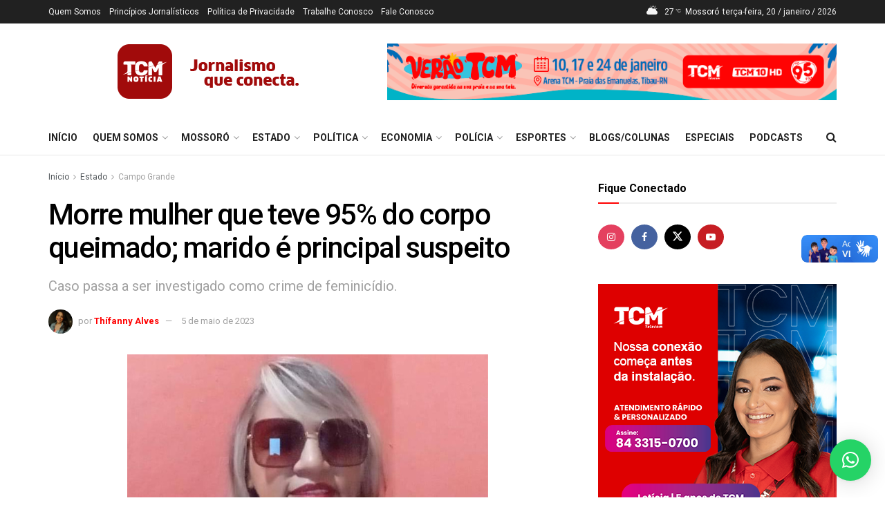

--- FILE ---
content_type: text/html; charset=UTF-8
request_url: https://tcmnoticia.com.br/estado/campo-grande/morre-mulher-que-teve-95-do-corpo-queimado-por-marido/
body_size: 75667
content:
<!doctype html>
<!--[if lt IE 7]> <html class="no-js lt-ie9 lt-ie8 lt-ie7" lang="pt-BR"> <![endif]-->
<!--[if IE 7]>    <html class="no-js lt-ie9 lt-ie8" lang="pt-BR"> <![endif]-->
<!--[if IE 8]>    <html class="no-js lt-ie9" lang="pt-BR"> <![endif]-->
<!--[if IE 9]>    <html class="no-js lt-ie10" lang="pt-BR"> <![endif]-->
<!--[if gt IE 8]><!--> <html class="no-js" lang="pt-BR"> <!--<![endif]-->
<head>
<meta http-equiv="Content-Type" content="text/html; charset=UTF-8" />
<meta name='viewport' content='width=device-width, initial-scale=1, user-scalable=yes' />
<link rel="profile" href="http://gmpg.org/xfn/11" />
<link rel="pingback" href="https://tcmnoticia.com.br/xmlrpc.php" />
<title>Morre mulher que teve 95% do corpo queimado; marido é principal suspeito &#8211; TCM Notícia</title>
<meta name='robots' content='max-image-preview:large' />
<meta property="og:type" content="article">
<meta property="og:title" content="Morre mulher que teve 95% do corpo queimado; marido é principal suspeito">
<meta property="og:site_name" content="TCM Notícia">
<meta property="og:description" content="O Hospital Regional Tarcísio Maia confirmou ao TCM Notícia a morte de Maria da Conceição da Silva, que teve 95%">
<meta property="og:url" content="https://tcmnoticia.com.br/estado/campo-grande/morre-mulher-que-teve-95-do-corpo-queimado-por-marido/">
<meta property="og:locale" content="pt_BR">
<meta property="og:image" content="https://tcmnoticia.com.br/wp-content/uploads/2023/05/CAPA-TCM-NOTICIA-34.png">
<meta property="og:image:height" content="375">
<meta property="og:image:width" content="750">
<meta property="article:published_time" content="2023-05-05T16:13:53-03:00">
<meta property="article:modified_time" content="2023-05-05T17:22:54-03:00">
<meta property="article:section" content="Campo Grande">
<meta property="article:tag" content="Campo Grande">
<meta property="article:tag" content="corpo queimado">
<meta property="article:tag" content="Feminicidio">
<meta property="article:tag" content="Incendio">
<meta property="article:tag" content="marido">
<meta property="article:tag" content="mulher">
<meta property="article:tag" content="policia">
<meta name="twitter:card" content="summary_large_image">
<meta name="twitter:title" content="Morre mulher que teve 95% do corpo queimado; marido é principal suspeito">
<meta name="twitter:description" content="O Hospital Regional Tarcísio Maia confirmou ao TCM Notícia a morte de Maria da Conceição da Silva, que teve 95%">
<meta name="twitter:url" content="https://tcmnoticia.com.br/estado/campo-grande/morre-mulher-que-teve-95-do-corpo-queimado-por-marido/">
<meta name="twitter:site" content="">
<meta name="twitter:image" content="https://tcmnoticia.com.br/wp-content/uploads/2023/05/CAPA-TCM-NOTICIA-34.png">
<meta name="twitter:image:width" content="750">
<meta name="twitter:image:height" content="375">
<script type="text/javascript">
var jnews_ajax_url = '/?ajax-request=jnews'
</script>
<script type="text/javascript">;window.jnews=window.jnews||{},window.jnews.library=window.jnews.library||{},window.jnews.library=function(){"use strict";var e=this;e.win=window,e.doc=document,e.noop=function(){},e.globalBody=e.doc.getElementsByTagName("body")[0],e.globalBody=e.globalBody?e.globalBody:e.doc,e.win.jnewsDataStorage=e.win.jnewsDataStorage||{_storage:new WeakMap,put:function(e,t,n){this._storage.has(e)||this._storage.set(e,new Map),this._storage.get(e).set(t,n)},get:function(e,t){return this._storage.get(e).get(t)},has:function(e,t){return this._storage.has(e)&&this._storage.get(e).has(t)},remove:function(e,t){var n=this._storage.get(e).delete(t);return 0===!this._storage.get(e).size&&this._storage.delete(e),n}},e.windowWidth=function(){return e.win.innerWidth||e.docEl.clientWidth||e.globalBody.clientWidth},e.windowHeight=function(){return e.win.innerHeight||e.docEl.clientHeight||e.globalBody.clientHeight},e.requestAnimationFrame=e.win.requestAnimationFrame||e.win.webkitRequestAnimationFrame||e.win.mozRequestAnimationFrame||e.win.msRequestAnimationFrame||window.oRequestAnimationFrame||function(e){return setTimeout(e,1e3/60)},e.cancelAnimationFrame=e.win.cancelAnimationFrame||e.win.webkitCancelAnimationFrame||e.win.webkitCancelRequestAnimationFrame||e.win.mozCancelAnimationFrame||e.win.msCancelRequestAnimationFrame||e.win.oCancelRequestAnimationFrame||function(e){clearTimeout(e)},e.classListSupport="classList"in document.createElement("_"),e.hasClass=e.classListSupport?function(e,t){return e.classList.contains(t)}:function(e,t){return e.className.indexOf(t)>=0},e.addClass=e.classListSupport?function(t,n){e.hasClass(t,n)||t.classList.add(n)}:function(t,n){e.hasClass(t,n)||(t.className+=" "+n)},e.removeClass=e.classListSupport?function(t,n){e.hasClass(t,n)&&t.classList.remove(n)}:function(t,n){e.hasClass(t,n)&&(t.className=t.className.replace(n,""))},e.objKeys=function(e){var t=[];for(var n in e)Object.prototype.hasOwnProperty.call(e,n)&&t.push(n);return t},e.isObjectSame=function(e,t){var n=!0;return JSON.stringify(e)!==JSON.stringify(t)&&(n=!1),n},e.extend=function(){for(var e,t,n,o=arguments[0]||{},i=1,a=arguments.length;i<a;i++)if(null!==(e=arguments[i]))for(t in e)o!==(n=e[t])&&void 0!==n&&(o[t]=n);return o},e.dataStorage=e.win.jnewsDataStorage,e.isVisible=function(e){return 0!==e.offsetWidth&&0!==e.offsetHeight||e.getBoundingClientRect().length},e.getHeight=function(e){return e.offsetHeight||e.clientHeight||e.getBoundingClientRect().height},e.getWidth=function(e){return e.offsetWidth||e.clientWidth||e.getBoundingClientRect().width},e.supportsPassive=!1;try{var t=Object.defineProperty({},"passive",{get:function(){e.supportsPassive=!0}});"createEvent"in e.doc?e.win.addEventListener("test",null,t):"fireEvent"in e.doc&&e.win.attachEvent("test",null)}catch(e){}e.passiveOption=!!e.supportsPassive&&{passive:!0},e.setStorage=function(e,t){e="jnews-"+e;var n={expired:Math.floor(((new Date).getTime()+432e5)/1e3)};t=Object.assign(n,t);localStorage.setItem(e,JSON.stringify(t))},e.getStorage=function(e){e="jnews-"+e;var t=localStorage.getItem(e);return null!==t&&0<t.length?JSON.parse(localStorage.getItem(e)):{}},e.expiredStorage=function(){var t,n="jnews-";for(var o in localStorage)o.indexOf(n)>-1&&"undefined"!==(t=e.getStorage(o.replace(n,""))).expired&&t.expired<Math.floor((new Date).getTime()/1e3)&&localStorage.removeItem(o)},e.addEvents=function(t,n,o){for(var i in n){var a=["touchstart","touchmove"].indexOf(i)>=0&&!o&&e.passiveOption;"createEvent"in e.doc?t.addEventListener(i,n[i],a):"fireEvent"in e.doc&&t.attachEvent("on"+i,n[i])}},e.removeEvents=function(t,n){for(var o in n)"createEvent"in e.doc?t.removeEventListener(o,n[o]):"fireEvent"in e.doc&&t.detachEvent("on"+o,n[o])},e.triggerEvents=function(t,n,o){var i;o=o||{detail:null};return"createEvent"in e.doc?(!(i=e.doc.createEvent("CustomEvent")||new CustomEvent(n)).initCustomEvent||i.initCustomEvent(n,!0,!1,o),void t.dispatchEvent(i)):"fireEvent"in e.doc?((i=e.doc.createEventObject()).eventType=n,void t.fireEvent("on"+i.eventType,i)):void 0},e.getParents=function(t,n){void 0===n&&(n=e.doc);for(var o=[],i=t.parentNode,a=!1;!a;)if(i){var r=i;r.querySelectorAll(n).length?a=!0:(o.push(r),i=r.parentNode)}else o=[],a=!0;return o},e.forEach=function(e,t,n){for(var o=0,i=e.length;o<i;o++)t.call(n,e[o],o)},e.getText=function(e){return e.innerText||e.textContent},e.setText=function(e,t){var n="object"==typeof t?t.innerText||t.textContent:t;e.innerText&&(e.innerText=n),e.textContent&&(e.textContent=n)},e.httpBuildQuery=function(t){return e.objKeys(t).reduce(function t(n){var o=arguments.length>1&&void 0!==arguments[1]?arguments[1]:null;return function(i,a){var r=n[a];a=encodeURIComponent(a);var s=o?"".concat(o,"[").concat(a,"]"):a;return null==r||"function"==typeof r?(i.push("".concat(s,"=")),i):["number","boolean","string"].includes(typeof r)?(i.push("".concat(s,"=").concat(encodeURIComponent(r))),i):(i.push(e.objKeys(r).reduce(t(r,s),[]).join("&")),i)}}(t),[]).join("&")},e.get=function(t,n,o,i){return o="function"==typeof o?o:e.noop,e.ajax("GET",t,n,o,i)},e.post=function(t,n,o,i){return o="function"==typeof o?o:e.noop,e.ajax("POST",t,n,o,i)},e.ajax=function(t,n,o,i,a){var r=new XMLHttpRequest,s=n,c=e.httpBuildQuery(o);if(t=-1!=["GET","POST"].indexOf(t)?t:"GET",r.open(t,s+("GET"==t?"?"+c:""),!0),"POST"==t&&r.setRequestHeader("Content-type","application/x-www-form-urlencoded"),r.setRequestHeader("X-Requested-With","XMLHttpRequest"),r.onreadystatechange=function(){4===r.readyState&&200<=r.status&&300>r.status&&"function"==typeof i&&i.call(void 0,r.response)},void 0!==a&&!a){return{xhr:r,send:function(){r.send("POST"==t?c:null)}}}return r.send("POST"==t?c:null),{xhr:r}},e.scrollTo=function(t,n,o){function i(e,t,n){this.start=this.position(),this.change=e-this.start,this.currentTime=0,this.increment=20,this.duration=void 0===n?500:n,this.callback=t,this.finish=!1,this.animateScroll()}return Math.easeInOutQuad=function(e,t,n,o){return(e/=o/2)<1?n/2*e*e+t:-n/2*(--e*(e-2)-1)+t},i.prototype.stop=function(){this.finish=!0},i.prototype.move=function(t){e.doc.documentElement.scrollTop=t,e.globalBody.parentNode.scrollTop=t,e.globalBody.scrollTop=t},i.prototype.position=function(){return e.doc.documentElement.scrollTop||e.globalBody.parentNode.scrollTop||e.globalBody.scrollTop},i.prototype.animateScroll=function(){this.currentTime+=this.increment;var t=Math.easeInOutQuad(this.currentTime,this.start,this.change,this.duration);this.move(t),this.currentTime<this.duration&&!this.finish?e.requestAnimationFrame.call(e.win,this.animateScroll.bind(this)):this.callback&&"function"==typeof this.callback&&this.callback()},new i(t,n,o)},e.unwrap=function(t){var n,o=t;e.forEach(t,(function(e,t){n?n+=e:n=e})),o.replaceWith(n)},e.performance={start:function(e){performance.mark(e+"Start")},stop:function(e){performance.mark(e+"End"),performance.measure(e,e+"Start",e+"End")}},e.fps=function(){var t=0,n=0,o=0;!function(){var i=t=0,a=0,r=0,s=document.getElementById("fpsTable"),c=function(t){void 0===document.getElementsByTagName("body")[0]?e.requestAnimationFrame.call(e.win,(function(){c(t)})):document.getElementsByTagName("body")[0].appendChild(t)};null===s&&((s=document.createElement("div")).style.position="fixed",s.style.top="120px",s.style.left="10px",s.style.width="100px",s.style.height="20px",s.style.border="1px solid black",s.style.fontSize="11px",s.style.zIndex="100000",s.style.backgroundColor="white",s.id="fpsTable",c(s));var l=function(){o++,n=Date.now(),(a=(o/(r=(n-t)/1e3)).toPrecision(2))!=i&&(i=a,s.innerHTML=i+"fps"),1<r&&(t=n,o=0),e.requestAnimationFrame.call(e.win,l)};l()}()},e.instr=function(e,t){for(var n=0;n<t.length;n++)if(-1!==e.toLowerCase().indexOf(t[n].toLowerCase()))return!0},e.winLoad=function(t,n){function o(o){if("complete"===e.doc.readyState||"interactive"===e.doc.readyState)return!o||n?setTimeout(t,n||1):t(o),1}o()||e.addEvents(e.win,{load:o})},e.docReady=function(t,n){function o(o){if("complete"===e.doc.readyState||"interactive"===e.doc.readyState)return!o||n?setTimeout(t,n||1):t(o),1}o()||e.addEvents(e.doc,{DOMContentLoaded:o})},e.fireOnce=function(){e.docReady((function(){e.assets=e.assets||[],e.assets.length&&(e.boot(),e.load_assets())}),50)},e.boot=function(){e.length&&e.doc.querySelectorAll("style[media]").forEach((function(e){"not all"==e.getAttribute("media")&&e.removeAttribute("media")}))},e.create_js=function(t,n){var o=e.doc.createElement("script");switch(o.setAttribute("src",t),n){case"defer":o.setAttribute("defer",!0);break;case"async":o.setAttribute("async",!0);break;case"deferasync":o.setAttribute("defer",!0),o.setAttribute("async",!0)}e.globalBody.appendChild(o)},e.load_assets=function(){"object"==typeof e.assets&&e.forEach(e.assets.slice(0),(function(t,n){var o="";t.defer&&(o+="defer"),t.async&&(o+="async"),e.create_js(t.url,o);var i=e.assets.indexOf(t);i>-1&&e.assets.splice(i,1)})),e.assets=jnewsoption.au_scripts=window.jnewsads=[]},e.setCookie=function(e,t,n){var o="";if(n){var i=new Date;i.setTime(i.getTime()+24*n*60*60*1e3),o="; expires="+i.toUTCString()}document.cookie=e+"="+(t||"")+o+"; path=/"},e.getCookie=function(e){for(var t=e+"=",n=document.cookie.split(";"),o=0;o<n.length;o++){for(var i=n[o];" "==i.charAt(0);)i=i.substring(1,i.length);if(0==i.indexOf(t))return i.substring(t.length,i.length)}return null},e.eraseCookie=function(e){document.cookie=e+"=; Path=/; Expires=Thu, 01 Jan 1970 00:00:01 GMT;"},e.docReady((function(){e.globalBody=e.globalBody==e.doc?e.doc.getElementsByTagName("body")[0]:e.globalBody,e.globalBody=e.globalBody?e.globalBody:e.doc})),e.winLoad((function(){e.winLoad((function(){var t=!1;if(void 0!==window.jnewsadmin)if(void 0!==window.file_version_checker){var n=e.objKeys(window.file_version_checker);n.length?n.forEach((function(e){t||"10.0.4"===window.file_version_checker[e]||(t=!0)})):t=!0}else t=!0;t&&(window.jnewsHelper.getMessage(),window.jnewsHelper.getNotice())}),2500)}))},window.jnews.library=new window.jnews.library;</script><link rel='dns-prefetch' href='//vlibras.gov.br' />
<link rel='dns-prefetch' href='//fonts.googleapis.com' />
<link rel='preconnect' href='https://fonts.gstatic.com' />
<link rel="alternate" type="application/rss+xml" title="Feed para TCM Notícia &raquo;" href="https://tcmnoticia.com.br/feed/" />
<link rel="alternate" type="application/rss+xml" title="Feed de comentários para TCM Notícia &raquo;" href="https://tcmnoticia.com.br/comments/feed/" />
<link rel="alternate" title="oEmbed (JSON)" type="application/json+oembed" href="https://tcmnoticia.com.br/wp-json/oembed/1.0/embed?url=https%3A%2F%2Ftcmnoticia.com.br%2Festado%2Fcampo-grande%2Fmorre-mulher-que-teve-95-do-corpo-queimado-por-marido%2F" />
<link rel="alternate" title="oEmbed (XML)" type="text/xml+oembed" href="https://tcmnoticia.com.br/wp-json/oembed/1.0/embed?url=https%3A%2F%2Ftcmnoticia.com.br%2Festado%2Fcampo-grande%2Fmorre-mulher-que-teve-95-do-corpo-queimado-por-marido%2F&#038;format=xml" />
<style id='wp-img-auto-sizes-contain-inline-css' type='text/css'>
img:is([sizes=auto i],[sizes^="auto," i]){contain-intrinsic-size:3000px 1500px}
/*# sourceURL=wp-img-auto-sizes-contain-inline-css */
</style>
<style id='wp-block-library-inline-css' type='text/css'>
:root{--wp-block-synced-color:#7a00df;--wp-block-synced-color--rgb:122,0,223;--wp-bound-block-color:var(--wp-block-synced-color);--wp-editor-canvas-background:#ddd;--wp-admin-theme-color:#007cba;--wp-admin-theme-color--rgb:0,124,186;--wp-admin-theme-color-darker-10:#006ba1;--wp-admin-theme-color-darker-10--rgb:0,107,160.5;--wp-admin-theme-color-darker-20:#005a87;--wp-admin-theme-color-darker-20--rgb:0,90,135;--wp-admin-border-width-focus:2px}@media (min-resolution:192dpi){:root{--wp-admin-border-width-focus:1.5px}}.wp-element-button{cursor:pointer}:root .has-very-light-gray-background-color{background-color:#eee}:root .has-very-dark-gray-background-color{background-color:#313131}:root .has-very-light-gray-color{color:#eee}:root .has-very-dark-gray-color{color:#313131}:root .has-vivid-green-cyan-to-vivid-cyan-blue-gradient-background{background:linear-gradient(135deg,#00d084,#0693e3)}:root .has-purple-crush-gradient-background{background:linear-gradient(135deg,#34e2e4,#4721fb 50%,#ab1dfe)}:root .has-hazy-dawn-gradient-background{background:linear-gradient(135deg,#faaca8,#dad0ec)}:root .has-subdued-olive-gradient-background{background:linear-gradient(135deg,#fafae1,#67a671)}:root .has-atomic-cream-gradient-background{background:linear-gradient(135deg,#fdd79a,#004a59)}:root .has-nightshade-gradient-background{background:linear-gradient(135deg,#330968,#31cdcf)}:root .has-midnight-gradient-background{background:linear-gradient(135deg,#020381,#2874fc)}:root{--wp--preset--font-size--normal:16px;--wp--preset--font-size--huge:42px}.has-regular-font-size{font-size:1em}.has-larger-font-size{font-size:2.625em}.has-normal-font-size{font-size:var(--wp--preset--font-size--normal)}.has-huge-font-size{font-size:var(--wp--preset--font-size--huge)}.has-text-align-center{text-align:center}.has-text-align-left{text-align:left}.has-text-align-right{text-align:right}.has-fit-text{white-space:nowrap!important}#end-resizable-editor-section{display:none}.aligncenter{clear:both}.items-justified-left{justify-content:flex-start}.items-justified-center{justify-content:center}.items-justified-right{justify-content:flex-end}.items-justified-space-between{justify-content:space-between}.screen-reader-text{border:0;clip-path:inset(50%);height:1px;margin:-1px;overflow:hidden;padding:0;position:absolute;width:1px;word-wrap:normal!important}.screen-reader-text:focus{background-color:#ddd;clip-path:none;color:#444;display:block;font-size:1em;height:auto;left:5px;line-height:normal;padding:15px 23px 14px;text-decoration:none;top:5px;width:auto;z-index:100000}html :where(.has-border-color){border-style:solid}html :where([style*=border-top-color]){border-top-style:solid}html :where([style*=border-right-color]){border-right-style:solid}html :where([style*=border-bottom-color]){border-bottom-style:solid}html :where([style*=border-left-color]){border-left-style:solid}html :where([style*=border-width]){border-style:solid}html :where([style*=border-top-width]){border-top-style:solid}html :where([style*=border-right-width]){border-right-style:solid}html :where([style*=border-bottom-width]){border-bottom-style:solid}html :where([style*=border-left-width]){border-left-style:solid}html :where(img[class*=wp-image-]){height:auto;max-width:100%}:where(figure){margin:0 0 1em}html :where(.is-position-sticky){--wp-admin--admin-bar--position-offset:var(--wp-admin--admin-bar--height,0px)}@media screen and (max-width:600px){html :where(.is-position-sticky){--wp-admin--admin-bar--position-offset:0px}}
/*# sourceURL=wp-block-library-inline-css */
</style><style id='wp-block-list-inline-css' type='text/css'>
ol,ul{box-sizing:border-box}:root :where(.wp-block-list.has-background){padding:1.25em 2.375em}
/*# sourceURL=https://tcmnoticia.com.br/wp-includes/blocks/list/style.min.css */
</style>
<style id='wp-block-paragraph-inline-css' type='text/css'>
.is-small-text{font-size:.875em}.is-regular-text{font-size:1em}.is-large-text{font-size:2.25em}.is-larger-text{font-size:3em}.has-drop-cap:not(:focus):first-letter{float:left;font-size:8.4em;font-style:normal;font-weight:100;line-height:.68;margin:.05em .1em 0 0;text-transform:uppercase}body.rtl .has-drop-cap:not(:focus):first-letter{float:none;margin-left:.1em}p.has-drop-cap.has-background{overflow:hidden}:root :where(p.has-background){padding:1.25em 2.375em}:where(p.has-text-color:not(.has-link-color)) a{color:inherit}p.has-text-align-left[style*="writing-mode:vertical-lr"],p.has-text-align-right[style*="writing-mode:vertical-rl"]{rotate:180deg}
/*# sourceURL=https://tcmnoticia.com.br/wp-includes/blocks/paragraph/style.min.css */
</style>
<style id='global-styles-inline-css' type='text/css'>
:root{--wp--preset--aspect-ratio--square: 1;--wp--preset--aspect-ratio--4-3: 4/3;--wp--preset--aspect-ratio--3-4: 3/4;--wp--preset--aspect-ratio--3-2: 3/2;--wp--preset--aspect-ratio--2-3: 2/3;--wp--preset--aspect-ratio--16-9: 16/9;--wp--preset--aspect-ratio--9-16: 9/16;--wp--preset--color--black: #000000;--wp--preset--color--cyan-bluish-gray: #abb8c3;--wp--preset--color--white: #ffffff;--wp--preset--color--pale-pink: #f78da7;--wp--preset--color--vivid-red: #cf2e2e;--wp--preset--color--luminous-vivid-orange: #ff6900;--wp--preset--color--luminous-vivid-amber: #fcb900;--wp--preset--color--light-green-cyan: #7bdcb5;--wp--preset--color--vivid-green-cyan: #00d084;--wp--preset--color--pale-cyan-blue: #8ed1fc;--wp--preset--color--vivid-cyan-blue: #0693e3;--wp--preset--color--vivid-purple: #9b51e0;--wp--preset--gradient--vivid-cyan-blue-to-vivid-purple: linear-gradient(135deg,rgb(6,147,227) 0%,rgb(155,81,224) 100%);--wp--preset--gradient--light-green-cyan-to-vivid-green-cyan: linear-gradient(135deg,rgb(122,220,180) 0%,rgb(0,208,130) 100%);--wp--preset--gradient--luminous-vivid-amber-to-luminous-vivid-orange: linear-gradient(135deg,rgb(252,185,0) 0%,rgb(255,105,0) 100%);--wp--preset--gradient--luminous-vivid-orange-to-vivid-red: linear-gradient(135deg,rgb(255,105,0) 0%,rgb(207,46,46) 100%);--wp--preset--gradient--very-light-gray-to-cyan-bluish-gray: linear-gradient(135deg,rgb(238,238,238) 0%,rgb(169,184,195) 100%);--wp--preset--gradient--cool-to-warm-spectrum: linear-gradient(135deg,rgb(74,234,220) 0%,rgb(151,120,209) 20%,rgb(207,42,186) 40%,rgb(238,44,130) 60%,rgb(251,105,98) 80%,rgb(254,248,76) 100%);--wp--preset--gradient--blush-light-purple: linear-gradient(135deg,rgb(255,206,236) 0%,rgb(152,150,240) 100%);--wp--preset--gradient--blush-bordeaux: linear-gradient(135deg,rgb(254,205,165) 0%,rgb(254,45,45) 50%,rgb(107,0,62) 100%);--wp--preset--gradient--luminous-dusk: linear-gradient(135deg,rgb(255,203,112) 0%,rgb(199,81,192) 50%,rgb(65,88,208) 100%);--wp--preset--gradient--pale-ocean: linear-gradient(135deg,rgb(255,245,203) 0%,rgb(182,227,212) 50%,rgb(51,167,181) 100%);--wp--preset--gradient--electric-grass: linear-gradient(135deg,rgb(202,248,128) 0%,rgb(113,206,126) 100%);--wp--preset--gradient--midnight: linear-gradient(135deg,rgb(2,3,129) 0%,rgb(40,116,252) 100%);--wp--preset--font-size--small: 13px;--wp--preset--font-size--medium: 20px;--wp--preset--font-size--large: 36px;--wp--preset--font-size--x-large: 42px;--wp--preset--spacing--20: 0.44rem;--wp--preset--spacing--30: 0.67rem;--wp--preset--spacing--40: 1rem;--wp--preset--spacing--50: 1.5rem;--wp--preset--spacing--60: 2.25rem;--wp--preset--spacing--70: 3.38rem;--wp--preset--spacing--80: 5.06rem;--wp--preset--shadow--natural: 6px 6px 9px rgba(0, 0, 0, 0.2);--wp--preset--shadow--deep: 12px 12px 50px rgba(0, 0, 0, 0.4);--wp--preset--shadow--sharp: 6px 6px 0px rgba(0, 0, 0, 0.2);--wp--preset--shadow--outlined: 6px 6px 0px -3px rgb(255, 255, 255), 6px 6px rgb(0, 0, 0);--wp--preset--shadow--crisp: 6px 6px 0px rgb(0, 0, 0);}:where(.is-layout-flex){gap: 0.5em;}:where(.is-layout-grid){gap: 0.5em;}body .is-layout-flex{display: flex;}.is-layout-flex{flex-wrap: wrap;align-items: center;}.is-layout-flex > :is(*, div){margin: 0;}body .is-layout-grid{display: grid;}.is-layout-grid > :is(*, div){margin: 0;}:where(.wp-block-columns.is-layout-flex){gap: 2em;}:where(.wp-block-columns.is-layout-grid){gap: 2em;}:where(.wp-block-post-template.is-layout-flex){gap: 1.25em;}:where(.wp-block-post-template.is-layout-grid){gap: 1.25em;}.has-black-color{color: var(--wp--preset--color--black) !important;}.has-cyan-bluish-gray-color{color: var(--wp--preset--color--cyan-bluish-gray) !important;}.has-white-color{color: var(--wp--preset--color--white) !important;}.has-pale-pink-color{color: var(--wp--preset--color--pale-pink) !important;}.has-vivid-red-color{color: var(--wp--preset--color--vivid-red) !important;}.has-luminous-vivid-orange-color{color: var(--wp--preset--color--luminous-vivid-orange) !important;}.has-luminous-vivid-amber-color{color: var(--wp--preset--color--luminous-vivid-amber) !important;}.has-light-green-cyan-color{color: var(--wp--preset--color--light-green-cyan) !important;}.has-vivid-green-cyan-color{color: var(--wp--preset--color--vivid-green-cyan) !important;}.has-pale-cyan-blue-color{color: var(--wp--preset--color--pale-cyan-blue) !important;}.has-vivid-cyan-blue-color{color: var(--wp--preset--color--vivid-cyan-blue) !important;}.has-vivid-purple-color{color: var(--wp--preset--color--vivid-purple) !important;}.has-black-background-color{background-color: var(--wp--preset--color--black) !important;}.has-cyan-bluish-gray-background-color{background-color: var(--wp--preset--color--cyan-bluish-gray) !important;}.has-white-background-color{background-color: var(--wp--preset--color--white) !important;}.has-pale-pink-background-color{background-color: var(--wp--preset--color--pale-pink) !important;}.has-vivid-red-background-color{background-color: var(--wp--preset--color--vivid-red) !important;}.has-luminous-vivid-orange-background-color{background-color: var(--wp--preset--color--luminous-vivid-orange) !important;}.has-luminous-vivid-amber-background-color{background-color: var(--wp--preset--color--luminous-vivid-amber) !important;}.has-light-green-cyan-background-color{background-color: var(--wp--preset--color--light-green-cyan) !important;}.has-vivid-green-cyan-background-color{background-color: var(--wp--preset--color--vivid-green-cyan) !important;}.has-pale-cyan-blue-background-color{background-color: var(--wp--preset--color--pale-cyan-blue) !important;}.has-vivid-cyan-blue-background-color{background-color: var(--wp--preset--color--vivid-cyan-blue) !important;}.has-vivid-purple-background-color{background-color: var(--wp--preset--color--vivid-purple) !important;}.has-black-border-color{border-color: var(--wp--preset--color--black) !important;}.has-cyan-bluish-gray-border-color{border-color: var(--wp--preset--color--cyan-bluish-gray) !important;}.has-white-border-color{border-color: var(--wp--preset--color--white) !important;}.has-pale-pink-border-color{border-color: var(--wp--preset--color--pale-pink) !important;}.has-vivid-red-border-color{border-color: var(--wp--preset--color--vivid-red) !important;}.has-luminous-vivid-orange-border-color{border-color: var(--wp--preset--color--luminous-vivid-orange) !important;}.has-luminous-vivid-amber-border-color{border-color: var(--wp--preset--color--luminous-vivid-amber) !important;}.has-light-green-cyan-border-color{border-color: var(--wp--preset--color--light-green-cyan) !important;}.has-vivid-green-cyan-border-color{border-color: var(--wp--preset--color--vivid-green-cyan) !important;}.has-pale-cyan-blue-border-color{border-color: var(--wp--preset--color--pale-cyan-blue) !important;}.has-vivid-cyan-blue-border-color{border-color: var(--wp--preset--color--vivid-cyan-blue) !important;}.has-vivid-purple-border-color{border-color: var(--wp--preset--color--vivid-purple) !important;}.has-vivid-cyan-blue-to-vivid-purple-gradient-background{background: var(--wp--preset--gradient--vivid-cyan-blue-to-vivid-purple) !important;}.has-light-green-cyan-to-vivid-green-cyan-gradient-background{background: var(--wp--preset--gradient--light-green-cyan-to-vivid-green-cyan) !important;}.has-luminous-vivid-amber-to-luminous-vivid-orange-gradient-background{background: var(--wp--preset--gradient--luminous-vivid-amber-to-luminous-vivid-orange) !important;}.has-luminous-vivid-orange-to-vivid-red-gradient-background{background: var(--wp--preset--gradient--luminous-vivid-orange-to-vivid-red) !important;}.has-very-light-gray-to-cyan-bluish-gray-gradient-background{background: var(--wp--preset--gradient--very-light-gray-to-cyan-bluish-gray) !important;}.has-cool-to-warm-spectrum-gradient-background{background: var(--wp--preset--gradient--cool-to-warm-spectrum) !important;}.has-blush-light-purple-gradient-background{background: var(--wp--preset--gradient--blush-light-purple) !important;}.has-blush-bordeaux-gradient-background{background: var(--wp--preset--gradient--blush-bordeaux) !important;}.has-luminous-dusk-gradient-background{background: var(--wp--preset--gradient--luminous-dusk) !important;}.has-pale-ocean-gradient-background{background: var(--wp--preset--gradient--pale-ocean) !important;}.has-electric-grass-gradient-background{background: var(--wp--preset--gradient--electric-grass) !important;}.has-midnight-gradient-background{background: var(--wp--preset--gradient--midnight) !important;}.has-small-font-size{font-size: var(--wp--preset--font-size--small) !important;}.has-medium-font-size{font-size: var(--wp--preset--font-size--medium) !important;}.has-large-font-size{font-size: var(--wp--preset--font-size--large) !important;}.has-x-large-font-size{font-size: var(--wp--preset--font-size--x-large) !important;}
/*# sourceURL=global-styles-inline-css */
</style>
<style id='classic-theme-styles-inline-css' type='text/css'>
/*! This file is auto-generated */
.wp-block-button__link{color:#fff;background-color:#32373c;border-radius:9999px;box-shadow:none;text-decoration:none;padding:calc(.667em + 2px) calc(1.333em + 2px);font-size:1.125em}.wp-block-file__button{background:#32373c;color:#fff;text-decoration:none}
/*# sourceURL=/wp-includes/css/classic-themes.min.css */
</style>
<!-- <link rel='stylesheet' id='contact-form-7-css' href='https://tcmnoticia.com.br/wp-content/plugins/contact-form-7/includes/css/styles.css?ver=6.1.4' type='text/css' media='all' /> -->
<!-- <link rel='stylesheet' id='js_composer_front-css' href='https://tcmnoticia.com.br/wp-content/plugins/js_composer/assets/css/js_composer.min.css?ver=8.7.2' type='text/css' media='all' /> -->
<!-- <link rel='stylesheet' id='dearpdf-style-css' href='https://tcmnoticia.com.br/wp-content/plugins/dearpdf-lite---/assets/css/dearpdf.min.css?ver=2.0.38' type='text/css' media='all' /> -->
<link rel="stylesheet" type="text/css" href="//tcmnoticia.com.br/wp-content/cache/wpfc-minified/9if23v8u/an4g.css" media="all"/>
<link rel='stylesheet' id='jeg_customizer_font-css' href='//fonts.googleapis.com/css?family=Roboto%3Aregular%2C500%2C700%2C500%2Cregular&#038;display=swap&#038;ver=1.3.2' type='text/css' media='all' />
<!-- <link rel='stylesheet' id='font-awesome-css' href='https://tcmnoticia.com.br/wp-content/themes/jnews/assets/fonts/font-awesome/font-awesome.min.css?ver=12.0.3' type='text/css' media='all' /> -->
<!-- <link rel='stylesheet' id='jnews-frontend-css' href='https://tcmnoticia.com.br/wp-content/themes/jnews/assets/dist/frontend.min.css?ver=12.0.3' type='text/css' media='all' /> -->
<!-- <link rel='stylesheet' id='jnews-js-composer-css' href='https://tcmnoticia.com.br/wp-content/themes/jnews/assets/css/js-composer-frontend.css?ver=12.0.3' type='text/css' media='all' /> -->
<!-- <link rel='stylesheet' id='jnews-style-css' href='https://tcmnoticia.com.br/wp-content/themes/jnews/style.css?ver=12.0.3' type='text/css' media='all' /> -->
<!-- <link rel='stylesheet' id='jnews-darkmode-css' href='https://tcmnoticia.com.br/wp-content/themes/jnews/assets/css/darkmode.css?ver=12.0.3' type='text/css' media='all' /> -->
<!-- <link rel='stylesheet' id='jnews-social-login-style-css' href='https://tcmnoticia.com.br/wp-content/plugins/jnews-social-login/assets/css/plugin.css?ver=12.0.0' type='text/css' media='all' /> -->
<!-- <link rel='stylesheet' id='jnews-select-share-css' href='https://tcmnoticia.com.br/wp-content/plugins/jnews-social-share/assets/css/plugin.css' type='text/css' media='all' /> -->
<!-- <link rel='stylesheet' id='jnews-weather-style-css' href='https://tcmnoticia.com.br/wp-content/plugins/jnews-weather/assets/css/plugin.css?ver=12.0.0' type='text/css' media='all' /> -->
<script type="text/javascript" src="https://vlibras.gov.br/app/vlibras-plugin.js?ver=1.0" id="vlibrasjs-js"></script>
<script type="text/javascript" id="vlibrasjs-js-after">
/* <![CDATA[ */
try{vlibrasjs.load({ async: true });}catch(e){}
//# sourceURL=vlibrasjs-js-after
/* ]]> */
</script>
<script src='//tcmnoticia.com.br/wp-content/cache/wpfc-minified/79xsga5f/rm5i.js' type="text/javascript"></script>
<!-- <script type="text/javascript" src="https://tcmnoticia.com.br/wp-includes/js/jquery/jquery.min.js?ver=3.7.1" id="jquery-core-js"></script> -->
<!-- <script type="text/javascript" src="https://tcmnoticia.com.br/wp-includes/js/jquery/jquery-migrate.min.js?ver=3.4.1" id="jquery-migrate-js"></script> -->
<script></script><link rel="https://api.w.org/" href="https://tcmnoticia.com.br/wp-json/" /><link rel="alternate" title="JSON" type="application/json" href="https://tcmnoticia.com.br/wp-json/wp/v2/posts/28248" /><link rel="EditURI" type="application/rsd+xml" title="RSD" href="https://tcmnoticia.com.br/xmlrpc.php?rsd" />
<meta name="generator" content="WordPress 6.9" />
<link rel="canonical" href="https://tcmnoticia.com.br/estado/campo-grande/morre-mulher-que-teve-95-do-corpo-queimado-por-marido/" />
<link rel='shortlink' href='https://tcmnoticia.com.br/?p=28248' />
<!-- <link type="text/css" rel="stylesheet" href="https://tcmnoticia.com.br/wp-content/plugins/category-specific-rss-feed-menu/wp_cat_rss_style.css" /> -->
<link rel="stylesheet" type="text/css" href="//tcmnoticia.com.br/wp-content/cache/wpfc-minified/9au1he1x/rm5i.css" media="all"/>
<script>
(function(h,o,t,j,a,r){
h.hj=h.hj||function(){(h.hj.q=h.hj.q||[]).push(arguments)};
h._hjSettings={hjid:2990078,hjsv:5};
a=o.getElementsByTagName('head')[0];
r=o.createElement('script');r.async=1;
r.src=t+h._hjSettings.hjid+j+h._hjSettings.hjsv;
a.appendChild(r);
})(window,document,'//static.hotjar.com/c/hotjar-','.js?sv=');
</script>
<script type="text/javascript">
//<![CDATA[
function olint_prepare_all_external_links() {
if( !document.links ) {
document.links = document.getElementsByTagName('a');
}
var all_links                = document.links;
var open_in_new_tab          = false;
var open_external_in_new_tab = 'yes';
var open_internal_in_new_tab = '';
// loop through all the links of current page.
for( var current = 0; current < all_links.length; current++ ) {
var current_link = all_links[current];
open_in_new_tab  = false;
//only work if current link does not have any onClick attribute.
if( all_links[current].hasAttribute('onClick') == false ) {
if('yes' == open_internal_in_new_tab){
// open link in new tab if the web address starts with http or https, and refers to current domain.
if( (current_link.href.search(/^http/) != -1) && ((current_link.href.search('tcmnoticia.com.br')) || (current_link.href.search(/^#/))) ){
open_in_new_tab = true;
}
}
if('yes' == open_external_in_new_tab){
// open link in new tab if the web address starts with http or https, but does not refer to current domain.
if( (current_link.href.search(/^http/) != -1) && (current_link.href.search('tcmnoticia.com.br') == -1)  && (current_link.href.search(/^#/) == -1) ){
open_in_new_tab = true;
}
}
//if open_in_new_tab is true, update onClick attribute of current link.
if( open_in_new_tab == true ){
all_links[current].setAttribute( 'onClick', 'javascript:window.open(\''+current_link.href+'\'); return false;' );
}
all_links[current].removeAttribute('target');
}
}
}
function olint_load_external_links_in_new_tab( function_name ){
var olint_on_load = window.onload;
if (typeof window.onload != 'function'){
window.onload = function_name;
} else {
window.onload = function(){
olint_on_load();
function_name();
}
}
}
olint_load_external_links_in_new_tab( olint_prepare_all_external_links );
//]]>
</script>
<script data-cfasync="false"> var dearPdfLocation = "https://tcmnoticia.com.br/wp-content/plugins/dearpdf-lite---/assets/"; var dearpdfWPGlobal = [];</script><meta name="generator" content="Powered by WPBakery Page Builder - drag and drop page builder for WordPress."/>
<script type='application/ld+json'>{"@context":"http:\/\/schema.org","@type":"Organization","@id":"https:\/\/tcmnoticia.com.br\/#organization","url":"https:\/\/tcmnoticia.com.br\/","name":"","logo":{"@type":"ImageObject","url":""},"sameAs":["https:\/\/facebook.com","https:\/\/twitter.com","https:\/\/youtube.com","https:\/\/instagram.com"]}</script>
<script type='application/ld+json'>{"@context":"http:\/\/schema.org","@type":"WebSite","@id":"https:\/\/tcmnoticia.com.br\/#website","url":"https:\/\/tcmnoticia.com.br\/","name":"","potentialAction":{"@type":"SearchAction","target":"https:\/\/tcmnoticia.com.br\/?s={search_term_string}","query-input":"required name=search_term_string"}}</script>
<link rel="icon" href="https://tcmnoticia.com.br/wp-content/uploads/2022/02/cropped-favicon512x512-1-32x32.jpg" sizes="32x32" />
<link rel="icon" href="https://tcmnoticia.com.br/wp-content/uploads/2022/02/cropped-favicon512x512-1-192x192.jpg" sizes="192x192" />
<link rel="apple-touch-icon" href="https://tcmnoticia.com.br/wp-content/uploads/2022/02/cropped-favicon512x512-1-180x180.jpg" />
<meta name="msapplication-TileImage" content="https://tcmnoticia.com.br/wp-content/uploads/2022/02/cropped-favicon512x512-1-270x270.jpg" />
<style id="jeg_dynamic_css" type="text/css" data-type="jeg_custom-css">.jeg_top_weather > .jeg_weather_temp, .jeg_midbar .jeg_top_weather > .jeg_weather_temp > .jeg_weather_unit, .jeg_top_weather > .jeg_weather_location { color : #ffffff; } .jeg_top_weather .jeg_weather_condition .jeg_weather_icon { color : #749bbf; } .jeg_top_weather .jeg_weather_item .jeg_weather_temp .jeg_weather_icon { color : #749bbf; } body { --j-body-color : #53585c; --j-accent-color : #ff0000; --j-alt-color : #40273d; --j-heading-color : #000000; } body,.jeg_newsfeed_list .tns-outer .tns-controls button,.jeg_filter_button,.owl-carousel .owl-nav div,.jeg_readmore,.jeg_hero_style_7 .jeg_post_meta a,.widget_calendar thead th,.widget_calendar tfoot a,.jeg_socialcounter a,.entry-header .jeg_meta_like a,.entry-header .jeg_meta_comment a,.entry-header .jeg_meta_donation a,.entry-header .jeg_meta_bookmark a,.entry-content tbody tr:hover,.entry-content th,.jeg_splitpost_nav li:hover a,#breadcrumbs a,.jeg_author_socials a:hover,.jeg_footer_content a,.jeg_footer_bottom a,.jeg_cartcontent,.woocommerce .woocommerce-breadcrumb a { color : #53585c; } a, .jeg_menu_style_5>li>a:hover, .jeg_menu_style_5>li.sfHover>a, .jeg_menu_style_5>li.current-menu-item>a, .jeg_menu_style_5>li.current-menu-ancestor>a, .jeg_navbar .jeg_menu:not(.jeg_main_menu)>li>a:hover, .jeg_midbar .jeg_menu:not(.jeg_main_menu)>li>a:hover, .jeg_side_tabs li.active, .jeg_block_heading_5 strong, .jeg_block_heading_6 strong, .jeg_block_heading_7 strong, .jeg_block_heading_8 strong, .jeg_subcat_list li a:hover, .jeg_subcat_list li button:hover, .jeg_pl_lg_7 .jeg_thumb .jeg_post_category a, .jeg_pl_xs_2:before, .jeg_pl_xs_4 .jeg_postblock_content:before, .jeg_postblock .jeg_post_title a:hover, .jeg_hero_style_6 .jeg_post_title a:hover, .jeg_sidefeed .jeg_pl_xs_3 .jeg_post_title a:hover, .widget_jnews_popular .jeg_post_title a:hover, .jeg_meta_author a, .widget_archive li a:hover, .widget_pages li a:hover, .widget_meta li a:hover, .widget_recent_entries li a:hover, .widget_rss li a:hover, .widget_rss cite, .widget_categories li a:hover, .widget_categories li.current-cat>a, #breadcrumbs a:hover, .jeg_share_count .counts, .commentlist .bypostauthor>.comment-body>.comment-author>.fn, span.required, .jeg_review_title, .bestprice .price, .authorlink a:hover, .jeg_vertical_playlist .jeg_video_playlist_play_icon, .jeg_vertical_playlist .jeg_video_playlist_item.active .jeg_video_playlist_thumbnail:before, .jeg_horizontal_playlist .jeg_video_playlist_play, .woocommerce li.product .pricegroup .button, .widget_display_forums li a:hover, .widget_display_topics li:before, .widget_display_replies li:before, .widget_display_views li:before, .bbp-breadcrumb a:hover, .jeg_mobile_menu li.sfHover>a, .jeg_mobile_menu li a:hover, .split-template-6 .pagenum, .jeg_mobile_menu_style_5>li>a:hover, .jeg_mobile_menu_style_5>li.sfHover>a, .jeg_mobile_menu_style_5>li.current-menu-item>a, .jeg_mobile_menu_style_5>li.current-menu-ancestor>a, .jeg_mobile_menu.jeg_menu_dropdown li.open > div > a ,.jeg_menu_dropdown.language-swicher .sub-menu li a:hover { color : #ff0000; } .jeg_menu_style_1>li>a:before, .jeg_menu_style_2>li>a:before, .jeg_menu_style_3>li>a:before, .jeg_side_toggle, .jeg_slide_caption .jeg_post_category a, .jeg_slider_type_1_wrapper .tns-controls button.tns-next, .jeg_block_heading_1 .jeg_block_title span, .jeg_block_heading_2 .jeg_block_title span, .jeg_block_heading_3, .jeg_block_heading_4 .jeg_block_title span, .jeg_block_heading_6:after, .jeg_pl_lg_box .jeg_post_category a, .jeg_pl_md_box .jeg_post_category a, .jeg_readmore:hover, .jeg_thumb .jeg_post_category a, .jeg_block_loadmore a:hover, .jeg_postblock.alt .jeg_block_loadmore a:hover, .jeg_block_loadmore a.active, .jeg_postblock_carousel_2 .jeg_post_category a, .jeg_heroblock .jeg_post_category a, .jeg_pagenav_1 .page_number.active, .jeg_pagenav_1 .page_number.active:hover, input[type="submit"], .btn, .button, .widget_tag_cloud a:hover, .popularpost_item:hover .jeg_post_title a:before, .jeg_splitpost_4 .page_nav, .jeg_splitpost_5 .page_nav, .jeg_post_via a:hover, .jeg_post_source a:hover, .jeg_post_tags a:hover, .comment-reply-title small a:before, .comment-reply-title small a:after, .jeg_storelist .productlink, .authorlink li.active a:before, .jeg_footer.dark .socials_widget:not(.nobg) a:hover .fa,.jeg_footer.dark .socials_widget:not(.nobg) a:hover > span.jeg-icon, div.jeg_breakingnews_title, .jeg_overlay_slider_bottom_wrapper .tns-controls button, .jeg_overlay_slider_bottom_wrapper .tns-controls button:hover, .jeg_vertical_playlist .jeg_video_playlist_current, .woocommerce span.onsale, .woocommerce #respond input#submit:hover, .woocommerce a.button:hover, .woocommerce button.button:hover, .woocommerce input.button:hover, .woocommerce #respond input#submit.alt, .woocommerce a.button.alt, .woocommerce button.button.alt, .woocommerce input.button.alt, .jeg_popup_post .caption, .jeg_footer.dark input[type="submit"], .jeg_footer.dark .btn, .jeg_footer.dark .button, .footer_widget.widget_tag_cloud a:hover, .jeg_inner_content .content-inner .jeg_post_category a:hover, #buddypress .standard-form button, #buddypress a.button, #buddypress input[type="submit"], #buddypress input[type="button"], #buddypress input[type="reset"], #buddypress ul.button-nav li a, #buddypress .generic-button a, #buddypress .generic-button button, #buddypress .comment-reply-link, #buddypress a.bp-title-button, #buddypress.buddypress-wrap .members-list li .user-update .activity-read-more a, div#buddypress .standard-form button:hover, div#buddypress a.button:hover, div#buddypress input[type="submit"]:hover, div#buddypress input[type="button"]:hover, div#buddypress input[type="reset"]:hover, div#buddypress ul.button-nav li a:hover, div#buddypress .generic-button a:hover, div#buddypress .generic-button button:hover, div#buddypress .comment-reply-link:hover, div#buddypress a.bp-title-button:hover, div#buddypress.buddypress-wrap .members-list li .user-update .activity-read-more a:hover, #buddypress #item-nav .item-list-tabs ul li a:before, .jeg_inner_content .jeg_meta_container .follow-wrapper a { background-color : #ff0000; } .jeg_block_heading_7 .jeg_block_title span, .jeg_readmore:hover, .jeg_block_loadmore a:hover, .jeg_block_loadmore a.active, .jeg_pagenav_1 .page_number.active, .jeg_pagenav_1 .page_number.active:hover, .jeg_pagenav_3 .page_number:hover, .jeg_prevnext_post a:hover h3, .jeg_overlay_slider .jeg_post_category, .jeg_sidefeed .jeg_post.active, .jeg_vertical_playlist.jeg_vertical_playlist .jeg_video_playlist_item.active .jeg_video_playlist_thumbnail img, .jeg_horizontal_playlist .jeg_video_playlist_item.active { border-color : #ff0000; } .jeg_tabpost_nav li.active, .woocommerce div.product .woocommerce-tabs ul.tabs li.active, .jeg_mobile_menu_style_1>li.current-menu-item a, .jeg_mobile_menu_style_1>li.current-menu-ancestor a, .jeg_mobile_menu_style_2>li.current-menu-item::after, .jeg_mobile_menu_style_2>li.current-menu-ancestor::after, .jeg_mobile_menu_style_3>li.current-menu-item::before, .jeg_mobile_menu_style_3>li.current-menu-ancestor::before { border-bottom-color : #ff0000; } .jeg_post_share .jeg-icon svg { fill : #ff0000; } .jeg_post_meta .fa, .jeg_post_meta .jpwt-icon, .entry-header .jeg_post_meta .fa, .jeg_review_stars, .jeg_price_review_list { color : #40273d; } .jeg_share_button.share-float.share-monocrhome a { background-color : #40273d; } h1,h2,h3,h4,h5,h6,.jeg_post_title a,.entry-header .jeg_post_title,.jeg_hero_style_7 .jeg_post_title a,.jeg_block_title,.jeg_splitpost_bar .current_title,.jeg_video_playlist_title,.gallery-caption,.jeg_push_notification_button>a.button { color : #000000; } .split-template-9 .pagenum, .split-template-10 .pagenum, .split-template-11 .pagenum, .split-template-12 .pagenum, .split-template-13 .pagenum, .split-template-15 .pagenum, .split-template-18 .pagenum, .split-template-20 .pagenum, .split-template-19 .current_title span, .split-template-20 .current_title span { background-color : #000000; } .jeg_header .jeg_bottombar, .jeg_header .jeg_bottombar.jeg_navbar_dark, .jeg_bottombar.jeg_navbar_boxed .jeg_nav_row, .jeg_bottombar.jeg_navbar_dark.jeg_navbar_boxed .jeg_nav_row { border-top-width : 0px; } .jeg_mobile_midbar, .jeg_mobile_midbar.dark { background : #a20c0c; } .jeg_header .socials_widget > a > i.fa:before { color : #f5f5f5; } .jeg_header .socials_widget.nobg > a > i > span.jeg-icon svg { fill : #f5f5f5; } .jeg_header .socials_widget.nobg > a > span.jeg-icon svg { fill : #f5f5f5; } .jeg_header .socials_widget > a > span.jeg-icon svg { fill : #f5f5f5; } .jeg_header .socials_widget > a > i > span.jeg-icon svg { fill : #f5f5f5; } body,input,textarea,select,.chosen-container-single .chosen-single,.btn,.button { font-family: Roboto,Helvetica,Arial,sans-serif; } .jeg_post_title, .entry-header .jeg_post_title, .jeg_single_tpl_2 .entry-header .jeg_post_title, .jeg_single_tpl_3 .entry-header .jeg_post_title, .jeg_single_tpl_6 .entry-header .jeg_post_title, .jeg_content .jeg_custom_title_wrapper .jeg_post_title { font-family: Roboto,Helvetica,Arial,sans-serif;font-weight : 500; font-style : normal;  } .jeg_post_excerpt p, .content-inner p { font-family: Roboto,Helvetica,Arial,sans-serif;font-weight : 400; font-style : normal;  } .jeg_thumb .jeg_post_category a,.jeg_pl_lg_box .jeg_post_category a,.jeg_pl_md_box .jeg_post_category a,.jeg_postblock_carousel_2 .jeg_post_category a,.jeg_heroblock .jeg_post_category a,.jeg_slide_caption .jeg_post_category a { color : #ffffff; } </style><style type="text/css">
.no_thumbnail .jeg_thumb,
.thumbnail-container.no_thumbnail {
display: none !important;
}
.jeg_search_result .jeg_pl_xs_3.no_thumbnail .jeg_postblock_content,
.jeg_sidefeed .jeg_pl_xs_3.no_thumbnail .jeg_postblock_content,
.jeg_pl_sm.no_thumbnail .jeg_postblock_content {
margin-left: 0;
}
.jeg_postblock_11 .no_thumbnail .jeg_postblock_content,
.jeg_postblock_12 .no_thumbnail .jeg_postblock_content,
.jeg_postblock_12.jeg_col_3o3 .no_thumbnail .jeg_postblock_content  {
margin-top: 0;
}
.jeg_postblock_15 .jeg_pl_md_box.no_thumbnail .jeg_postblock_content,
.jeg_postblock_19 .jeg_pl_md_box.no_thumbnail .jeg_postblock_content,
.jeg_postblock_24 .jeg_pl_md_box.no_thumbnail .jeg_postblock_content,
.jeg_sidefeed .jeg_pl_md_box .jeg_postblock_content {
position: relative;
}
.jeg_postblock_carousel_2 .no_thumbnail .jeg_post_title a,
.jeg_postblock_carousel_2 .no_thumbnail .jeg_post_title a:hover,
.jeg_postblock_carousel_2 .no_thumbnail .jeg_post_meta .fa {
color: #212121 !important;
} 
.jnews-dark-mode .jeg_postblock_carousel_2 .no_thumbnail .jeg_post_title a,
.jnews-dark-mode .jeg_postblock_carousel_2 .no_thumbnail .jeg_post_title a:hover,
.jnews-dark-mode .jeg_postblock_carousel_2 .no_thumbnail .jeg_post_meta .fa {
color: #fff !important;
} 
</style>		<style type="text/css" id="wp-custom-css">
#categories-1 > ul > li.cat-item.cat-item-1{
display: none;
}
#categories-1 > ul > li.cat-item.cat-item-90{
display: none;
}
#categories-1 > ul > li.cat-item.cat-item-91{
display: none;
}
#categories-1 > ul > li.cat-item.cat-item-92{
display: none;
}
#categories-1 > ul > li.cat-item.cat-item-93{
display: none;
}
#categories-1 > ul > li.cat-item.cat-item-94{
display: none;
}
#categories-1 > ul > li.cat-item.cat-item-3025{
display: none;
}
.jeg_slider > .jeg_slide_item > .jeg_slide_caption > .jeg_caption_container > .jeg_post_meta > .jeg_meta_author { display: none !important; }
.jeg_tabpost_widget > .jeg_tabpost_nav > li[data-tab-content="jeg_tabpost_2"] {
display: none;
} 
.jeg_tabpost_widget > .jeg_tabpost_content > #jeg_tabpost_2 {
display: none;
}
.jeg_tabpost_widget > .jeg_tabpost_nav > li[data-tab-content="jeg_tabpost_1"] {
display: none;
} 
.jeg_tabpost_widget > .jeg_tabpost_content > #jeg_tabpost_1 {
display: none;
}
#qlwapp.qlwapp-bottom-left, #qlwapp.qlwapp-bottom-right {
margin-bottom: 5% !important;
}
.jeg_cat_content > .jeg_main_content > .jeg_inner_content > .authorlink {
display: none;
}
.grecaptcha-badge {
visibility: hidden !important;
}
/* Página Inicial */
.aovivo_youtubetcmhd{
display: none;
}
.img_reportagem_especial{
display: none;
}
/* Página Fale Conosco Formulário */
.entry-content input:not([type=submit]){
width: 100%;
}		</style>
<noscript><style> .wpb_animate_when_almost_visible { opacity: 1; }</style></noscript><!-- <link rel='stylesheet' id='qlwapp-frontend-css' href='https://tcmnoticia.com.br/wp-content/plugins/wp-whatsapp-chat/build/frontend/css/style.css?ver=8.1.5' type='text/css' media='all' /> -->
<link rel="stylesheet" type="text/css" href="//tcmnoticia.com.br/wp-content/cache/wpfc-minified/fqi6vtks/rm5i.css" media="all"/>
</head>
<body class="wp-singular post-template-default single single-post postid-28248 single-format-standard wp-embed-responsive wp-theme-jnews metaslider-plugin jeg_toggle_light jeg_single_tpl_1 jnews jsc_normal wpb-js-composer js-comp-ver-8.7.2 vc_responsive">
<div class="jeg_ad jeg_ad_top jnews_header_top_ads">
<div class='ads-wrapper  '></div>    </div>
<!-- The Main Wrapper
============================================= -->
<div class="jeg_viewport">
<div class="jeg_header_wrapper">
<div class="jeg_header_instagram_wrapper">
</div>
<!-- HEADER -->
<div class="jeg_header normal">
<div class="jeg_topbar jeg_container jeg_navbar_wrapper dark">
<div class="container">
<div class="jeg_nav_row">
<div class="jeg_nav_col jeg_nav_left  jeg_nav_grow">
<div class="item_wrap jeg_nav_alignleft">
<div class="jeg_nav_item">
<ul class="jeg_menu jeg_top_menu"><li id="menu-item-221" class="menu-item menu-item-type-post_type menu-item-object-page menu-item-221"><a href="https://tcmnoticia.com.br/quem-somos/">Quem Somos</a></li>
<li id="menu-item-234" class="menu-item menu-item-type-post_type menu-item-object-page menu-item-234"><a href="https://tcmnoticia.com.br/principios-jornalisticos/">Princípios Jornalísticos</a></li>
<li id="menu-item-208" class="menu-item menu-item-type-post_type menu-item-object-page menu-item-privacy-policy menu-item-208"><a rel="privacy-policy" href="https://tcmnoticia.com.br/politica-de-privacidade/">Política de Privacidade</a></li>
<li id="menu-item-30750" class="menu-item menu-item-type-custom menu-item-object-custom menu-item-30750"><a href="https://tcmtelecom.vagas.solides.com.br/">Trabalhe Conosco</a></li>
<li id="menu-item-241" class="menu-item menu-item-type-post_type menu-item-object-page menu-item-241"><a href="https://tcmnoticia.com.br/fale-conosco/">Fale Conosco</a></li>
</ul></div>                    </div>
</div>
<div class="jeg_nav_col jeg_nav_center  jeg_nav_normal">
<div class="item_wrap jeg_nav_aligncenter">
<div class="jeg_nav_item jnews_header_topbar_weather">
<div class="jeg_top_weather normal">
<div class="jeg_weather_condition">
<span class="jeg_weather_icon">
<i class="jegicon jegicon-cloudy-day-sm"></i>
</span>
</div>
<div class="jeg_weather_temp">
<span class="jeg_weather_value" data-temp-c="27" data-temp-f="81">27</span>
<span class="jeg_weather_unit" data-unit="c">&deg;c</span>
</div>
<div class="jeg_weather_location">
<span>Mossoró</span>
</div>
<div class="jeg_weather_item normal both item_4">
<div class="item">
<div class="jeg_weather_temp">
<span class="jeg_weather_icon"><i class="jegicon jegicon-sunny-day-sm"></i></span>
<span class="jeg_weather_value" data-temp-c="28" data-temp-f="83">28</span>
<span class="jeg_weather_degrees" data-unit="c">&deg;</span>
<span class="jeg_weather_day">sáb</span>
</div>
</div><div class="item">
<div class="jeg_weather_temp">
<span class="jeg_weather_icon"><i class="jegicon jegicon-cloudy-day-sm"></i></span>
<span class="jeg_weather_value" data-temp-c="29" data-temp-f="85">29</span>
<span class="jeg_weather_degrees" data-unit="c">&deg;</span>
<span class="jeg_weather_day">dom</span>
</div>
</div><div class="item">
<div class="jeg_weather_temp">
<span class="jeg_weather_icon"><i class="jegicon jegicon-cloudy-day-sm"></i></span>
<span class="jeg_weather_value" data-temp-c="31" data-temp-f="87">31</span>
<span class="jeg_weather_degrees" data-unit="c">&deg;</span>
<span class="jeg_weather_day">seg</span>
</div>
</div><div class="item">
<div class="jeg_weather_temp">
<span class="jeg_weather_icon"><i class="jegicon jegicon-sunny-day-sm"></i></span>
<span class="jeg_weather_value" data-temp-c="30" data-temp-f="86">30</span>
<span class="jeg_weather_degrees" data-unit="c">&deg;</span>
<span class="jeg_weather_day">ter</span>
</div>
</div>
</div>
</div></div>                    </div>
</div>
<div class="jeg_nav_col jeg_nav_right  jeg_nav_normal">
<div class="item_wrap jeg_nav_alignright">
<div class="jeg_nav_item jeg_top_date">
terça-feira, 20 / janeiro / 2026</div>                    </div>
</div>
</div>
</div>
</div><!-- /.jeg_container --><div class="jeg_midbar jeg_container jeg_navbar_wrapper normal">
<div class="container">
<div class="jeg_nav_row">
<div class="jeg_nav_col jeg_nav_left jeg_nav_normal">
<div class="item_wrap jeg_nav_aligncenter">
<div class="jeg_nav_item jeg_logo jeg_desktop_logo">
<div class="site-title">
<a href="https://tcmnoticia.com.br/" aria-label="Visit Homepage" style="padding: 0 0 0 0;">
<img class='jeg_logo_img' src="http://tcmnoticia.com.br/wp-content/uploads/2022/03/462x112-BG-TRANSPARENTE-1.png"  alt="TCM Notícia"data-light-src="http://tcmnoticia.com.br/wp-content/uploads/2022/03/462x112-BG-TRANSPARENTE-1.png" data-light-srcset="http://tcmnoticia.com.br/wp-content/uploads/2022/03/462x112-BG-TRANSPARENTE-1.png 1x,  2x" data-dark-src="http://tcmnoticia.com.br/wp-content/uploads/2022/03/462x112-BG-TRANSPARENTE-1.png" data-dark-srcset="http://tcmnoticia.com.br/wp-content/uploads/2022/03/462x112-BG-TRANSPARENTE-1.png 1x, http://tcmnoticia.com.br/wp-content/uploads/2022/03/462x112-BG-TRANSPARENTE-1.png 2x"width="462" height="112">			</a>
</div>
</div>
</div>
</div>
<div class="jeg_nav_col jeg_nav_center jeg_nav_normal">
<div class="item_wrap jeg_nav_aligncenter">
</div>
</div>
<div class="jeg_nav_col jeg_nav_right jeg_nav_grow">
<div class="item_wrap jeg_nav_alignright">
<div class="jeg_nav_item jeg_ad jeg_ad_top jnews_header_ads">
<div class='ads-wrapper  '><a href='https://api.whatsapp.com/send/?phone=558433150700' aria-label="Visit advertisement link" target="_blank" rel="nofollow noopener" class='adlink ads_image '>
<img width="720" height="90" src='https://tcmnoticia.com.br/wp-content/themes/jnews/assets/img/jeg-empty.png' class='lazyload' data-src='https://tcmnoticia.com.br/wp-content/uploads/2026/01/VERAO-Banner_-_720x90.png' alt='' data-pin-no-hover="true">
</a></div></div>                    </div>
</div>
</div>
</div>
</div><div class="jeg_bottombar jeg_navbar jeg_container jeg_navbar_wrapper jeg_navbar_normal jeg_navbar_normal">
<div class="container">
<div class="jeg_nav_row">
<div class="jeg_nav_col jeg_nav_left jeg_nav_grow">
<div class="item_wrap jeg_nav_alignleft">
<div class="jeg_nav_item jeg_main_menu_wrapper">
<div class="jeg_mainmenu_wrap"><ul class="jeg_menu jeg_main_menu jeg_menu_style_1" data-animation="animate"><li id="menu-item-117" class="menu-item menu-item-type-post_type menu-item-object-page menu-item-home menu-item-117 bgnav" data-item-row="default" ><a href="https://tcmnoticia.com.br/">Início</a></li>
<li id="menu-item-223" class="menu-item menu-item-type-post_type menu-item-object-page menu-item-has-children menu-item-223 bgnav" data-item-row="default" ><a href="https://tcmnoticia.com.br/quem-somos/">Quem Somos</a>
<ul class="sub-menu">
<li id="menu-item-227" class="menu-item menu-item-type-post_type menu-item-object-page menu-item-227 bgnav" data-item-row="default" ><a href="https://tcmnoticia.com.br/conselho-editorial/">Conselho Editorial</a></li>
<li id="menu-item-233" class="menu-item menu-item-type-post_type menu-item-object-page menu-item-233 bgnav" data-item-row="default" ><a href="https://tcmnoticia.com.br/principios-jornalisticos/">Princípios Jornalísticos</a></li>
<li id="menu-item-30777" class="menu-item menu-item-type-custom menu-item-object-custom menu-item-30777 bgnav" data-item-row="default" ><a href="https://tcmtelecom.vagas.solides.com.br/">Trabalhe Conosco</a></li>
<li id="menu-item-230" class="menu-item menu-item-type-post_type menu-item-object-page menu-item-230 bgnav" data-item-row="default" ><a href="https://tcmnoticia.com.br/fale-conosco/">Fale Conosco</a></li>
</ul>
</li>
<li id="menu-item-124" class="menu-item menu-item-type-taxonomy menu-item-object-category menu-item-124 bgnav jeg_megamenu category_1" data-number="6"  data-item-row="default" ><a href="https://tcmnoticia.com.br/category/mossoro/">Mossoró</a><div class="sub-menu">
<div class="jeg_newsfeed clearfix">
<div class="jeg_newsfeed_list">
<div data-cat-id="2" data-load-status="loaded" class="jeg_newsfeed_container no_subcat">
<div class="newsfeed_carousel">
<div class="jeg_newsfeed_item ">
<div class="jeg_thumb">
<a href="https://tcmnoticia.com.br/mossoro/sindicato-denuncia-atraso-salarial-de-terceirizados-da-saude-e-ameaca-greve-em-hospitais-regionais-de-mossoro/"><div class="thumbnail-container size-500 "><img width="360" height="180" src="https://tcmnoticia.com.br/wp-content/themes/jnews/assets/img/jeg-empty.png" class="attachment-jnews-360x180 size-jnews-360x180 owl-lazy lazyload wp-post-image" alt="Sindicato denuncia atraso salarial de terceirizados da saúde e ameaça greve em hospitais regionais de Mossoró" decoding="async" fetchpriority="high" sizes="(max-width: 360px) 100vw, 360px" data-src="https://tcmnoticia.com.br/wp-content/uploads/2026/01/JMT-HRTM-360x180.jpg" /></div></a>
</div>
<h3 class="jeg_post_title"><a href="https://tcmnoticia.com.br/mossoro/sindicato-denuncia-atraso-salarial-de-terceirizados-da-saude-e-ameaca-greve-em-hospitais-regionais-de-mossoro/">Sindicato denuncia atraso salarial de terceirizados da saúde e ameaça greve em hospitais regionais de Mossoró</a></h3>
</div><div class="jeg_newsfeed_item ">
<div class="jeg_thumb">
<a href="https://tcmnoticia.com.br/mossoro/praca-do-skate-passa-por-reforma-e-recebe-adequacoes-de-acessibilidade-em-mossoro/"><div class="thumbnail-container size-500 "><img width="360" height="180" src="https://tcmnoticia.com.br/wp-content/themes/jnews/assets/img/jeg-empty.png" class="attachment-jnews-360x180 size-jnews-360x180 owl-lazy lazyload wp-post-image" alt="Praça do Skate passa por reforma e recebe adequações de acessibilidade em Mossoró" decoding="async" sizes="(max-width: 360px) 100vw, 360px" data-src="https://tcmnoticia.com.br/wp-content/uploads/2026/01/1768830864-360x180.jpeg" /></div></a>
</div>
<h3 class="jeg_post_title"><a href="https://tcmnoticia.com.br/mossoro/praca-do-skate-passa-por-reforma-e-recebe-adequacoes-de-acessibilidade-em-mossoro/">Praça do Skate passa por reforma e recebe adequações de acessibilidade em Mossoró</a></h3>
</div><div class="jeg_newsfeed_item ">
<div class="jeg_thumb">
<a href="https://tcmnoticia.com.br/mossoro/sisu-2026-ufersa-oferece-mais-de-2-800-vagas-em-cursos-psicologia-e-uma-das-novidades/"><div class="thumbnail-container size-500 "><img width="360" height="180" src="https://tcmnoticia.com.br/wp-content/themes/jnews/assets/img/jeg-empty.png" class="attachment-jnews-360x180 size-jnews-360x180 owl-lazy lazyload wp-post-image" alt="Ufersa realiza Assembleia Universitária nesta sexta (29) com presença de ministro e entrega de honrarias" decoding="async" sizes="(max-width: 360px) 100vw, 360px" data-src="https://tcmnoticia.com.br/wp-content/uploads/2025/08/Ufersa-Geral-e1438286401131-360x180.webp" /></div></a>
</div>
<h3 class="jeg_post_title"><a href="https://tcmnoticia.com.br/mossoro/sisu-2026-ufersa-oferece-mais-de-2-800-vagas-em-cursos-psicologia-e-uma-das-novidades/">Sisu 2026: Ufersa oferece mais de 2.800 vagas em cursos; Psicologia é uma das novidades</a></h3>
</div><div class="jeg_newsfeed_item ">
<div class="jeg_thumb">
<a href="https://tcmnoticia.com.br/mossoro/caern-realiza-manutencao-em-pocos-e-bairros-de-mossoro-tem-abastecimento-reduzido/"><div class="thumbnail-container size-500 "><img width="360" height="180" src="https://tcmnoticia.com.br/wp-content/themes/jnews/assets/img/jeg-empty.png" class="attachment-jnews-360x180 size-jnews-360x180 owl-lazy lazyload wp-post-image" alt="Poço 18 passa por manutenção e reduz abastecimento de água em bairros de Mossoró" decoding="async" sizes="(max-width: 360px) 100vw, 360px" data-src="https://tcmnoticia.com.br/wp-content/uploads/2025/06/CAERN-360x180.jpg" /></div></a>
</div>
<h3 class="jeg_post_title"><a href="https://tcmnoticia.com.br/mossoro/caern-realiza-manutencao-em-pocos-e-bairros-de-mossoro-tem-abastecimento-reduzido/">Caern realiza manutenção em poços e bairros de Mossoró têm abastecimento reduzido</a></h3>
</div><div class="jeg_newsfeed_item ">
<div class="jeg_thumb">
<a href="https://tcmnoticia.com.br/mossoro/mossoro-tera-vacinacao-em-unidades-de-saude-e-pontos-comerciais-neste-sabado-17/"><div class="thumbnail-container size-500 "><img width="360" height="180" src="https://tcmnoticia.com.br/wp-content/themes/jnews/assets/img/jeg-empty.png" class="attachment-jnews-360x180 size-jnews-360x180 owl-lazy lazyload wp-post-image" alt="Mossoró terá vacinação em unidades de saúde e pontos comerciais neste sábado (17)" decoding="async" sizes="(max-width: 360px) 100vw, 360px" data-src="https://tcmnoticia.com.br/wp-content/uploads/2026/01/1768560005-360x180.jpeg" /></div></a>
</div>
<h3 class="jeg_post_title"><a href="https://tcmnoticia.com.br/mossoro/mossoro-tera-vacinacao-em-unidades-de-saude-e-pontos-comerciais-neste-sabado-17/">Mossoró terá vacinação em unidades de saúde e pontos comerciais neste sábado (17)</a></h3>
</div><div class="jeg_newsfeed_item ">
<div class="jeg_thumb">
<a href="https://tcmnoticia.com.br/mossoro/aulas-de-danca-do-viva-rio-branco-retornam-neste-domingo-em-mossoro/"><div class="thumbnail-container size-500 "><img width="360" height="180" src="https://tcmnoticia.com.br/wp-content/themes/jnews/assets/img/jeg-empty.png" class="attachment-jnews-360x180 size-jnews-360x180 owl-lazy lazyload wp-post-image" alt="Aulas de dança do Viva Rio Branco retornam neste domingo em Mossoró" decoding="async" sizes="(max-width: 360px) 100vw, 360px" data-src="https://tcmnoticia.com.br/wp-content/uploads/2026/01/1768589501-360x180.jpeg" /></div></a>
</div>
<h3 class="jeg_post_title"><a href="https://tcmnoticia.com.br/mossoro/aulas-de-danca-do-viva-rio-branco-retornam-neste-domingo-em-mossoro/">Aulas de dança do Viva Rio Branco retornam neste domingo em Mossoró</a></h3>
</div>
</div>
</div>
<div class="newsfeed_overlay">
<div class="preloader_type preloader_circle">
<div class="newsfeed_preloader jeg_preloader dot">
<span></span><span></span><span></span>
</div>
<div class="newsfeed_preloader jeg_preloader circle">
<div class="jnews_preloader_circle_outer">
<div class="jnews_preloader_circle_inner"></div>
</div>
</div>
<div class="newsfeed_preloader jeg_preloader square">
<div class="jeg_square"><div class="jeg_square_inner"></div></div>
</div>
</div>
</div>
</div></div>
</div></li>
<li id="menu-item-125" class="menu-item menu-item-type-taxonomy menu-item-object-category current-post-ancestor menu-item-125 bgnav jeg_megamenu category_1" data-number="6"  data-item-row="default" ><a href="https://tcmnoticia.com.br/category/estado/">Estado</a><div class="sub-menu">
<div class="jeg_newsfeed clearfix"><div class="jeg_newsfeed_subcat">
<ul class="jeg_subcat_item">
<li data-cat-id="12" class="active"><a href="https://tcmnoticia.com.br/category/estado/">Todos</a></li>
<li data-cat-id="14" class=""><a href="https://tcmnoticia.com.br/category/estado/apodi/">Apodi</a></li><li data-cat-id="13" class=""><a href="https://tcmnoticia.com.br/category/estado/assu/">Assu</a></li><li data-cat-id="5" class=""><a href="https://tcmnoticia.com.br/category/estado/campo-grande/">Campo Grande</a></li><li data-cat-id="15" class=""><a href="https://tcmnoticia.com.br/category/estado/caraubas/">Caraúbas</a></li><li data-cat-id="16" class=""><a href="https://tcmnoticia.com.br/category/estado/felipe-guerra/">Felipe Guerra</a></li><li data-cat-id="21" class=""><a href="https://tcmnoticia.com.br/category/estado/governador-dix-sept-rosado/">Governador Dix-Sept Rosado</a></li><li data-cat-id="20" class=""><a href="https://tcmnoticia.com.br/category/estado/ipanguacu/">Ipanguaçu</a></li><li data-cat-id="18" class=""><a href="https://tcmnoticia.com.br/category/estado/itaja/">Itajá</a></li><li data-cat-id="137" class=""><a href="https://tcmnoticia.com.br/category/estado/pau-dos-ferros/">Pau dos Ferros</a></li><li data-cat-id="6" class=""><a href="https://tcmnoticia.com.br/category/estado/tibau/">Tibau</a></li><li data-cat-id="19" class=""><a href="https://tcmnoticia.com.br/category/estado/upanema/">Upanema</a></li>
</ul>
</div>
<div class="jeg_newsfeed_list">
<div data-cat-id="12" data-load-status="loaded" class="jeg_newsfeed_container with_subcat">
<div class="newsfeed_carousel">
<div class="jeg_newsfeed_item ">
<div class="jeg_thumb">
<a href="https://tcmnoticia.com.br/estado/policia-cientifica-do-rn-passa-a-usar-tecnologia-inedita-no-brasil-para-investigar-crimes-sexuais/"><div class="thumbnail-container size-500 "><img width="360" height="180" src="https://tcmnoticia.com.br/wp-content/themes/jnews/assets/img/jeg-empty.png" class="attachment-jnews-360x180 size-jnews-360x180 owl-lazy lazyload wp-post-image" alt="Polícia Científica do RN passa a usar tecnologia inédita no Brasil para investigar crimes sexuais" decoding="async" sizes="(max-width: 360px) 100vw, 360px" data-src="https://tcmnoticia.com.br/wp-content/uploads/2026/01/WhatsApp-Image-2026-01-19-at-15.53.00-3-360x180.jpeg" /></div></a>
</div>
<h3 class="jeg_post_title"><a href="https://tcmnoticia.com.br/estado/policia-cientifica-do-rn-passa-a-usar-tecnologia-inedita-no-brasil-para-investigar-crimes-sexuais/">Polícia Científica do RN passa a usar tecnologia inédita no Brasil para investigar crimes sexuais</a></h3>
</div><div class="jeg_newsfeed_item ">
<div class="jeg_thumb">
<a href="https://tcmnoticia.com.br/estado/walter-alves-descarta-assumir-governo-e-confirma-disputa-por-vaga-na-assembleia/"><div class="thumbnail-container size-500 "><img width="312" height="180" src="https://tcmnoticia.com.br/wp-content/themes/jnews/assets/img/jeg-empty.png" class="attachment-jnews-360x180 size-jnews-360x180 owl-lazy lazyload wp-post-image" alt="Walter Alves descarta assumir Governo e confirma disputa por vaga na Assembleia" decoding="async" data-src="https://tcmnoticia.com.br/wp-content/uploads/2026/01/WALTER-ALVES-e1768847731977-312x180.png" /></div></a>
</div>
<h3 class="jeg_post_title"><a href="https://tcmnoticia.com.br/estado/walter-alves-descarta-assumir-governo-e-confirma-disputa-por-vaga-na-assembleia/">Walter Alves descarta assumir Governo e confirma disputa por vaga na Assembleia</a></h3>
</div><div class="jeg_newsfeed_item ">
<div class="jeg_thumb">
<a href="https://tcmnoticia.com.br/policia/homem-e-morto-a-facadas-em-via-publica-em-pau-dos-ferros/"><div class="thumbnail-container size-500 "><img width="360" height="180" src="https://tcmnoticia.com.br/wp-content/themes/jnews/assets/img/jeg-empty.png" class="attachment-jnews-360x180 size-jnews-360x180 owl-lazy lazyload wp-post-image" alt="Homem é morto a facadas em via pública em Pau dos Ferros" decoding="async" sizes="(max-width: 360px) 100vw, 360px" data-src="https://tcmnoticia.com.br/wp-content/uploads/2026/01/Design-sem-nome-48-360x180.png" /></div></a>
</div>
<h3 class="jeg_post_title"><a href="https://tcmnoticia.com.br/policia/homem-e-morto-a-facadas-em-via-publica-em-pau-dos-ferros/">Homem é morto a facadas em via pública em Pau dos Ferros</a></h3>
</div><div class="jeg_newsfeed_item ">
<div class="jeg_thumb">
<a href="https://tcmnoticia.com.br/estado/sesap-distribui-77-mil-doses-de-vacina-contra-bronquiolite-para-gestantes/"><div class="thumbnail-container size-500 "><img width="360" height="180" src="https://tcmnoticia.com.br/wp-content/themes/jnews/assets/img/jeg-empty.png" class="attachment-jnews-360x180 size-jnews-360x180 owl-lazy lazyload wp-post-image" alt="Sesap distribui 7,7 mil doses de vacina contra bronquiolite para gestantes" decoding="async" sizes="(max-width: 360px) 100vw, 360px" data-src="https://tcmnoticia.com.br/wp-content/uploads/2026/01/WhatsApp-Image-2026-01-19-at-10.10.41-360x180.jpeg" /></div></a>
</div>
<h3 class="jeg_post_title"><a href="https://tcmnoticia.com.br/estado/sesap-distribui-77-mil-doses-de-vacina-contra-bronquiolite-para-gestantes/">Sesap distribui 7,7 mil doses de vacina contra bronquiolite para gestantes</a></h3>
</div><div class="jeg_newsfeed_item ">
<div class="jeg_thumb">
<a href="https://tcmnoticia.com.br/economia/bolsa-familia-comeca-a-ser-pago-nesta-segunda-feira-19/"><div class="thumbnail-container size-500 "><img width="360" height="180" src="https://tcmnoticia.com.br/wp-content/themes/jnews/assets/img/jeg-empty.png" class="attachment-jnews-360x180 size-jnews-360x180 owl-lazy lazyload wp-post-image" alt="Bolsa Família começa a ser pago nesta segunda-feira (19)" decoding="async" sizes="(max-width: 360px) 100vw, 360px" data-src="https://tcmnoticia.com.br/wp-content/uploads/2026/01/53627831958_d07fd20bf4_o-360x180.webp" /></div></a>
</div>
<h3 class="jeg_post_title"><a href="https://tcmnoticia.com.br/economia/bolsa-familia-comeca-a-ser-pago-nesta-segunda-feira-19/">Bolsa Família começa a ser pago nesta segunda-feira (19)</a></h3>
</div><div class="jeg_newsfeed_item ">
<div class="jeg_thumb">
<a href="https://tcmnoticia.com.br/esportes/encontro-de-vascainos-em-dix-sept-rosado-recebe-carlos-germano-neste-sabado/"><div class="thumbnail-container size-500 "><img width="360" height="180" src="https://tcmnoticia.com.br/wp-content/themes/jnews/assets/img/jeg-empty.png" class="attachment-jnews-360x180 size-jnews-360x180 owl-lazy lazyload wp-post-image" alt="Encontro de Vascaínos em Governador Dix-Sept Rosado recebe Carlos Germano neste sábado" decoding="async" sizes="(max-width: 360px) 100vw, 360px" data-src="https://tcmnoticia.com.br/wp-content/uploads/2026/01/WhatsApp-Image-2026-01-08-at-16.22.32-2-360x180.jpeg" /></div></a>
</div>
<h3 class="jeg_post_title"><a href="https://tcmnoticia.com.br/esportes/encontro-de-vascainos-em-dix-sept-rosado-recebe-carlos-germano-neste-sabado/">Encontro de Vascaínos em Governador Dix-Sept Rosado recebe Carlos Germano neste sábado</a></h3>
</div>
</div>
</div>
<div class="newsfeed_overlay">
<div class="preloader_type preloader_circle">
<div class="newsfeed_preloader jeg_preloader dot">
<span></span><span></span><span></span>
</div>
<div class="newsfeed_preloader jeg_preloader circle">
<div class="jnews_preloader_circle_outer">
<div class="jnews_preloader_circle_inner"></div>
</div>
</div>
<div class="newsfeed_preloader jeg_preloader square">
<div class="jeg_square"><div class="jeg_square_inner"></div></div>
</div>
</div>
</div>
</div></div>
</div></li>
<li id="menu-item-1227" class="menu-item menu-item-type-taxonomy menu-item-object-category menu-item-1227 bgnav jeg_megamenu category_1" data-number="6"  data-item-row="default" ><a href="https://tcmnoticia.com.br/category/politica/">Política</a><div class="sub-menu">
<div class="jeg_newsfeed clearfix">
<div class="jeg_newsfeed_list">
<div data-cat-id="58" data-load-status="loaded" class="jeg_newsfeed_container no_subcat">
<div class="newsfeed_carousel">
<div class="jeg_newsfeed_item ">
<div class="jeg_thumb">
<a href="https://tcmnoticia.com.br/estado/walter-alves-descarta-assumir-governo-e-confirma-disputa-por-vaga-na-assembleia/"><div class="thumbnail-container size-500 "><img width="312" height="180" src="https://tcmnoticia.com.br/wp-content/themes/jnews/assets/img/jeg-empty.png" class="attachment-jnews-360x180 size-jnews-360x180 owl-lazy lazyload wp-post-image" alt="Walter Alves descarta assumir Governo e confirma disputa por vaga na Assembleia" decoding="async" data-src="https://tcmnoticia.com.br/wp-content/uploads/2026/01/WALTER-ALVES-e1768847731977-312x180.png" /></div></a>
</div>
<h3 class="jeg_post_title"><a href="https://tcmnoticia.com.br/estado/walter-alves-descarta-assumir-governo-e-confirma-disputa-por-vaga-na-assembleia/">Walter Alves descarta assumir Governo e confirma disputa por vaga na Assembleia</a></h3>
</div><div class="jeg_newsfeed_item ">
<div class="jeg_thumb">
<a href="https://tcmnoticia.com.br/mossoro/conversa-de-alpendre-traz-entrevista-com-cadu-xavier-nesta-quinta-15/"><div class="thumbnail-container size-500 "><img width="360" height="180" src="https://tcmnoticia.com.br/wp-content/themes/jnews/assets/img/jeg-empty.png" class="attachment-jnews-360x180 size-jnews-360x180 owl-lazy lazyload wp-post-image" alt="Conversa de Alpendre traz entrevista com Cadu Xavier nesta quinta (15)" decoding="async" sizes="(max-width: 360px) 100vw, 360px" data-src="https://tcmnoticia.com.br/wp-content/uploads/2026/01/CADU-XAVIER-360x180.jpg" /></div></a>
</div>
<h3 class="jeg_post_title"><a href="https://tcmnoticia.com.br/mossoro/conversa-de-alpendre-traz-entrevista-com-cadu-xavier-nesta-quinta-15/">Conversa de Alpendre traz entrevista com Cadu Xavier nesta quinta (15)</a></h3>
</div><div class="jeg_newsfeed_item ">
<div class="jeg_thumb">
<a href="https://tcmnoticia.com.br/politica/conversa-de-alpendre-estreia-temporada-2026-com-entrevista-de-allyson-bezerra/"><div class="thumbnail-container size-500 "><img width="360" height="180" src="https://tcmnoticia.com.br/wp-content/themes/jnews/assets/img/jeg-empty.png" class="attachment-jnews-360x180 size-jnews-360x180 owl-lazy lazyload wp-post-image" alt="Conversa de Alpendre estreia temporada 2026 com entrevista de Allyson Bezerra" decoding="async" sizes="(max-width: 360px) 100vw, 360px" data-src="https://tcmnoticia.com.br/wp-content/uploads/2026/01/DSC07837_11zon-scaled-360x180.jpg" /></div></a>
</div>
<h3 class="jeg_post_title"><a href="https://tcmnoticia.com.br/politica/conversa-de-alpendre-estreia-temporada-2026-com-entrevista-de-allyson-bezerra/">Conversa de Alpendre estreia temporada 2026 com entrevista de Allyson Bezerra</a></h3>
</div><div class="jeg_newsfeed_item ">
<div class="jeg_thumb">
<a href="https://tcmnoticia.com.br/politica/allyson-bezerra-promove-mudancas-em-secretarias-da-prefeitura-de-mossoro/"><div class="thumbnail-container size-500 "><img width="360" height="180" src="https://tcmnoticia.com.br/wp-content/themes/jnews/assets/img/jeg-empty.png" class="attachment-jnews-360x180 size-jnews-360x180 owl-lazy lazyload wp-post-image" alt="Allyson Bezerra promove mudanças em secretarias da Prefeitura de Mossoró" decoding="async" sizes="(max-width: 360px) 100vw, 360px" data-src="https://tcmnoticia.com.br/wp-content/uploads/2026/01/MARCOS-E-ALLYSON-e1747221711943-360x180.webp" /></div></a>
</div>
<h3 class="jeg_post_title"><a href="https://tcmnoticia.com.br/politica/allyson-bezerra-promove-mudancas-em-secretarias-da-prefeitura-de-mossoro/">Allyson Bezerra promove mudanças em secretarias da Prefeitura de Mossoró</a></h3>
</div><div class="jeg_newsfeed_item ">
<div class="jeg_thumb">
<a href="https://tcmnoticia.com.br/politica/confira-os-dados-completos-da-pesquisa-tcm-tsdois-apodi-2/"><div class="thumbnail-container size-500 "><img width="360" height="180" src="https://tcmnoticia.com.br/wp-content/themes/jnews/assets/img/jeg-empty.png" class="attachment-jnews-360x180 size-jnews-360x180 owl-lazy lazyload wp-post-image" alt="Veja os dados completos da 2ª edição do TCM Pesquisa RN 2026" decoding="async" sizes="(max-width: 360px) 100vw, 360px" data-src="https://tcmnoticia.com.br/wp-content/uploads/2025/10/WhatsApp-Image-2025-10-29-at-16.01.07-360x180.jpeg" /></div></a>
</div>
<h3 class="jeg_post_title"><a href="https://tcmnoticia.com.br/politica/confira-os-dados-completos-da-pesquisa-tcm-tsdois-apodi-2/">Confira os dados completos da Pesquisa TCM/TSDois Apodi</a></h3>
</div><div class="jeg_newsfeed_item ">
<div class="jeg_thumb">
<a href="https://tcmnoticia.com.br/estado/pesquisa-tcm-tsdois-traz-intencao-de-votos-para-presidencia-da-republica-em-apodi/"><div class="thumbnail-container size-500 "><img width="360" height="180" src="https://tcmnoticia.com.br/wp-content/themes/jnews/assets/img/jeg-empty.png" class="attachment-jnews-360x180 size-jnews-360x180 owl-lazy lazyload wp-post-image" alt="Pesquisa TCM/TSDois traz intenção de votos para Presidência da República em Apodi" decoding="async" data-src="https://tcmnoticia.com.br/wp-content/uploads/2025/12/WhatsApp-Image-2025-12-23-at-13.43.08-360x180.jpeg" /></div></a>
</div>
<h3 class="jeg_post_title"><a href="https://tcmnoticia.com.br/estado/pesquisa-tcm-tsdois-traz-intencao-de-votos-para-presidencia-da-republica-em-apodi/">Pesquisa TCM/TSDois traz intenção de votos para Presidência da República em Apodi</a></h3>
</div>
</div>
</div>
<div class="newsfeed_overlay">
<div class="preloader_type preloader_circle">
<div class="newsfeed_preloader jeg_preloader dot">
<span></span><span></span><span></span>
</div>
<div class="newsfeed_preloader jeg_preloader circle">
<div class="jnews_preloader_circle_outer">
<div class="jnews_preloader_circle_inner"></div>
</div>
</div>
<div class="newsfeed_preloader jeg_preloader square">
<div class="jeg_square"><div class="jeg_square_inner"></div></div>
</div>
</div>
</div>
</div></div>
</div></li>
<li id="menu-item-702" class="menu-item menu-item-type-taxonomy menu-item-object-category menu-item-702 bgnav jeg_megamenu category_1" data-number="6"  data-item-row="default" ><a href="https://tcmnoticia.com.br/category/economia/">Economia</a><div class="sub-menu">
<div class="jeg_newsfeed clearfix">
<div class="jeg_newsfeed_list">
<div data-cat-id="3" data-load-status="loaded" class="jeg_newsfeed_container no_subcat">
<div class="newsfeed_carousel">
<div class="jeg_newsfeed_item ">
<div class="jeg_thumb">
<a href="https://tcmnoticia.com.br/economia/bolsa-familia-comeca-a-ser-pago-nesta-segunda-feira-19/"><div class="thumbnail-container size-500 "><img width="360" height="180" src="https://tcmnoticia.com.br/wp-content/themes/jnews/assets/img/jeg-empty.png" class="attachment-jnews-360x180 size-jnews-360x180 owl-lazy lazyload wp-post-image" alt="Bolsa Família começa a ser pago nesta segunda-feira (19)" decoding="async" sizes="(max-width: 360px) 100vw, 360px" data-src="https://tcmnoticia.com.br/wp-content/uploads/2026/01/53627831958_d07fd20bf4_o-360x180.webp" /></div></a>
</div>
<h3 class="jeg_post_title"><a href="https://tcmnoticia.com.br/economia/bolsa-familia-comeca-a-ser-pago-nesta-segunda-feira-19/">Bolsa Família começa a ser pago nesta segunda-feira (19)</a></h3>
</div><div class="jeg_newsfeed_item ">
<div class="jeg_thumb">
<a href="https://tcmnoticia.com.br/economia/inss-tera-fila-nacional-para-reduzir-tempo-de-espera/"><div class="thumbnail-container size-500 "><img width="360" height="180" src="https://tcmnoticia.com.br/wp-content/themes/jnews/assets/img/jeg-empty.png" class="attachment-jnews-360x180 size-jnews-360x180 owl-lazy lazyload wp-post-image" alt="INSS terá fila nacional para reduzir tempo de espera" decoding="async" sizes="(max-width: 360px) 100vw, 360px" data-src="https://tcmnoticia.com.br/wp-content/uploads/2026/01/WhatsApp-Image-2026-01-09-at-09.53.23-1-360x180.jpeg" /></div></a>
</div>
<h3 class="jeg_post_title"><a href="https://tcmnoticia.com.br/economia/inss-tera-fila-nacional-para-reduzir-tempo-de-espera/">INSS terá fila nacional para reduzir tempo de espera</a></h3>
</div><div class="jeg_newsfeed_item ">
<div class="jeg_thumb">
<a href="https://tcmnoticia.com.br/economia/governo-do-rn-inicia-pagamento-do-13o-salario-dos-servidores-nesta-sexta-feira-9/"><div class="thumbnail-container size-500 "><img width="360" height="180" src="https://tcmnoticia.com.br/wp-content/themes/jnews/assets/img/jeg-empty.png" class="attachment-jnews-360x180 size-jnews-360x180 owl-lazy lazyload wp-post-image" alt="Governo do RN inicia pagamento do 13º salário dos servidores nesta sexta-feira (9)" decoding="async" sizes="(max-width: 360px) 100vw, 360px" data-src="https://tcmnoticia.com.br/wp-content/uploads/2026/01/decimo-terceiro-salario-_1_-1024x538-1-360x180.webp" /></div></a>
</div>
<h3 class="jeg_post_title"><a href="https://tcmnoticia.com.br/economia/governo-do-rn-inicia-pagamento-do-13o-salario-dos-servidores-nesta-sexta-feira-9/">Governo do RN inicia pagamento do 13º salário dos servidores nesta sexta-feira (9)</a></h3>
</div><div class="jeg_newsfeed_item ">
<div class="jeg_thumb">
<a href="https://tcmnoticia.com.br/economia/reajuste-do-salario-minimo-eleva-contribuicao-mensal-do-mei-em-2026/"><div class="thumbnail-container size-500 "><img width="360" height="180" src="https://tcmnoticia.com.br/wp-content/themes/jnews/assets/img/jeg-empty.png" class="attachment-jnews-360x180 size-jnews-360x180 owl-lazy lazyload wp-post-image" alt="Reajuste do salário mínimo eleva contribuição mensal do MEI em 2026" decoding="async" sizes="(max-width: 360px) 100vw, 360px" data-src="https://tcmnoticia.com.br/wp-content/uploads/2026/01/AAtendimento-Agencia-Jan-26-03-Mariana-Falcao_p22706_cover_image_resized-360x180.webp" /></div></a>
</div>
<h3 class="jeg_post_title"><a href="https://tcmnoticia.com.br/economia/reajuste-do-salario-minimo-eleva-contribuicao-mensal-do-mei-em-2026/">Reajuste do salário mínimo eleva contribuição mensal do MEI em 2026</a></h3>
</div><div class="jeg_newsfeed_item ">
<div class="jeg_thumb">
<a href="https://tcmnoticia.com.br/economia/aposentados-tem-ate-14-de-fevereiro-para-pedir-devolucao-de-descontos-indevidos-do-inss/"><div class="thumbnail-container size-500 "><img width="360" height="180" src="https://tcmnoticia.com.br/wp-content/themes/jnews/assets/img/jeg-empty.png" class="attachment-jnews-360x180 size-jnews-360x180 owl-lazy lazyload wp-post-image" alt="Aposentados têm até 14 de fevereiro para pedir devolução de descontos indevidos do INSS" decoding="async" sizes="(max-width: 360px) 100vw, 360px" data-src="https://tcmnoticia.com.br/wp-content/uploads/2026/01/0d4a8581-360x180.jpg" /></div></a>
</div>
<h3 class="jeg_post_title"><a href="https://tcmnoticia.com.br/economia/aposentados-tem-ate-14-de-fevereiro-para-pedir-devolucao-de-descontos-indevidos-do-inss/">Aposentados têm até 14 de fevereiro para pedir devolução de descontos indevidos do INSS</a></h3>
</div><div class="jeg_newsfeed_item ">
<div class="jeg_thumb">
<a href="https://tcmnoticia.com.br/economia/nova-lei-proibe-descontos-associativos-no-inss-e-endurece-regras-do-credito-consignado/"><div class="thumbnail-container size-500 "><img width="360" height="180" src="https://tcmnoticia.com.br/wp-content/themes/jnews/assets/img/jeg-empty.png" class="attachment-jnews-360x180 size-jnews-360x180 owl-lazy lazyload wp-post-image" alt="Nova lei proíbe descontos associativos no INSS e endurece regras do crédito consignado" decoding="async" sizes="(max-width: 360px) 100vw, 360px" data-src="https://tcmnoticia.com.br/wp-content/uploads/2026/01/e45b878f-0cad-4b0c-b1aa-9182a44fa50a-360x180.jpeg" /></div></a>
</div>
<h3 class="jeg_post_title"><a href="https://tcmnoticia.com.br/economia/nova-lei-proibe-descontos-associativos-no-inss-e-endurece-regras-do-credito-consignado/">Nova lei proíbe descontos associativos no INSS e endurece regras do crédito consignado</a></h3>
</div>
</div>
</div>
<div class="newsfeed_overlay">
<div class="preloader_type preloader_circle">
<div class="newsfeed_preloader jeg_preloader dot">
<span></span><span></span><span></span>
</div>
<div class="newsfeed_preloader jeg_preloader circle">
<div class="jnews_preloader_circle_outer">
<div class="jnews_preloader_circle_inner"></div>
</div>
</div>
<div class="newsfeed_preloader jeg_preloader square">
<div class="jeg_square"><div class="jeg_square_inner"></div></div>
</div>
</div>
</div>
</div></div>
</div></li>
<li id="menu-item-128" class="menu-item menu-item-type-taxonomy menu-item-object-category menu-item-128 bgnav jeg_megamenu category_1" data-number="6"  data-item-row="default" ><a href="https://tcmnoticia.com.br/category/policia/">Polícia</a><div class="sub-menu">
<div class="jeg_newsfeed clearfix">
<div class="jeg_newsfeed_list">
<div data-cat-id="22" data-load-status="loaded" class="jeg_newsfeed_container no_subcat">
<div class="newsfeed_carousel">
<div class="jeg_newsfeed_item ">
<div class="jeg_thumb">
<a href="https://tcmnoticia.com.br/policia/prf-prende-motociclista-embriagado-com-mandado-de-prisao-por-estupro-de-vulneravel/"><div class="thumbnail-container size-500 "><img width="360" height="180" src="https://tcmnoticia.com.br/wp-content/themes/jnews/assets/img/jeg-empty.png" class="attachment-jnews-360x180 size-jnews-360x180 owl-lazy lazyload wp-post-image" alt="PRF prende motociclista embriagado com mandado de prisão por estupro de vulnerável" decoding="async" sizes="(max-width: 360px) 100vw, 360px" data-src="https://tcmnoticia.com.br/wp-content/uploads/2026/01/ca5a8404-b987-4868-8fa4-97abe4956d0f-360x180.jpeg" /></div></a>
</div>
<h3 class="jeg_post_title"><a href="https://tcmnoticia.com.br/policia/prf-prende-motociclista-embriagado-com-mandado-de-prisao-por-estupro-de-vulneravel/">PRF prende motociclista embriagado com mandado de prisão por estupro de vulnerável</a></h3>
</div><div class="jeg_newsfeed_item ">
<div class="jeg_thumb">
<a href="https://tcmnoticia.com.br/policia/homem-e-morto-a-facadas-em-via-publica-em-pau-dos-ferros/"><div class="thumbnail-container size-500 "><img width="360" height="180" src="https://tcmnoticia.com.br/wp-content/themes/jnews/assets/img/jeg-empty.png" class="attachment-jnews-360x180 size-jnews-360x180 owl-lazy lazyload wp-post-image" alt="Homem é morto a facadas em via pública em Pau dos Ferros" decoding="async" sizes="(max-width: 360px) 100vw, 360px" data-src="https://tcmnoticia.com.br/wp-content/uploads/2026/01/Design-sem-nome-48-360x180.png" /></div></a>
</div>
<h3 class="jeg_post_title"><a href="https://tcmnoticia.com.br/policia/homem-e-morto-a-facadas-em-via-publica-em-pau-dos-ferros/">Homem é morto a facadas em via pública em Pau dos Ferros</a></h3>
</div><div class="jeg_newsfeed_item ">
<div class="jeg_thumb">
<a href="https://tcmnoticia.com.br/policia/dois-homicidios-sao-registrados-em-assu-e-barauna-neste-fim-de-semana/"><div class="thumbnail-container size-500 "><img width="360" height="180" src="https://tcmnoticia.com.br/wp-content/themes/jnews/assets/img/jeg-empty.png" class="attachment-jnews-360x180 size-jnews-360x180 owl-lazy lazyload wp-post-image" alt="Mulher é morta a tiros em via pública na cidade de Grossos" decoding="async" sizes="(max-width: 360px) 100vw, 360px" data-src="https://tcmnoticia.com.br/wp-content/uploads/2025/11/Giroflex-Policia-2-1-1-750x375-1-360x180.jpg" /></div></a>
</div>
<h3 class="jeg_post_title"><a href="https://tcmnoticia.com.br/policia/dois-homicidios-sao-registrados-em-assu-e-barauna-neste-fim-de-semana/">Dois homicídios são registrados em Assú e Baraúna neste fim de semana</a></h3>
</div><div class="jeg_newsfeed_item ">
<div class="jeg_thumb">
<a href="https://tcmnoticia.com.br/policia/mossoro-registra-oitavo-homicidio-de-2026-no-conjunto-santa-helena/"><div class="thumbnail-container size-500 "><img width="360" height="180" src="https://tcmnoticia.com.br/wp-content/themes/jnews/assets/img/jeg-empty.png" class="attachment-jnews-360x180 size-jnews-360x180 owl-lazy lazyload wp-post-image" alt="Mossoró registra oitavo homicídio de 2026 no Conjunto Santa Helena" decoding="async" data-src="https://tcmnoticia.com.br/wp-content/uploads/2026/01/IMG_0079-360x180.png" /></div></a>
</div>
<h3 class="jeg_post_title"><a href="https://tcmnoticia.com.br/policia/mossoro-registra-oitavo-homicidio-de-2026-no-conjunto-santa-helena/">Mossoró registra oitavo homicídio de 2026 no Conjunto Santa Helena</a></h3>
</div><div class="jeg_newsfeed_item ">
<div class="jeg_thumb">
<a href="https://tcmnoticia.com.br/policia/ocupantes-de-carro-sobrevivem-a-grave-colisao-frontal-com-carreta-na-br-304/"><div class="thumbnail-container size-500 "><img width="360" height="180" src="https://tcmnoticia.com.br/wp-content/themes/jnews/assets/img/jeg-empty.png" class="attachment-jnews-360x180 size-jnews-360x180 owl-lazy lazyload wp-post-image" alt="Ocupantes de carro sobrevivem a grave colisão frontal com carreta na BR-304" decoding="async" sizes="(max-width: 360px) 100vw, 360px" data-src="https://tcmnoticia.com.br/wp-content/uploads/2026/01/WhatsApp-Image-2026-01-16-at-17.54.17-e1768654648748-360x180.jpeg" /></div></a>
</div>
<h3 class="jeg_post_title"><a href="https://tcmnoticia.com.br/policia/ocupantes-de-carro-sobrevivem-a-grave-colisao-frontal-com-carreta-na-br-304/">Ocupantes de carro sobrevivem a grave colisão frontal com carreta na BR-304</a></h3>
</div><div class="jeg_newsfeed_item ">
<div class="jeg_thumb">
<a href="https://tcmnoticia.com.br/policia/policia-militar-captura-quatro-suspeitos-e-liberta-motorista-de-aplicativo-feito-refem-em-mossoro/"><div class="thumbnail-container size-500 "><img width="360" height="180" src="https://tcmnoticia.com.br/wp-content/themes/jnews/assets/img/jeg-empty.png" class="attachment-jnews-360x180 size-jnews-360x180 owl-lazy lazyload wp-post-image" alt="Polícia Militar captura quatro suspeitos e liberta motorista de aplicativo feito refém em Mossoró" decoding="async" sizes="(max-width: 360px) 100vw, 360px" data-src="https://tcmnoticia.com.br/wp-content/uploads/2026/01/Design-sem-nome-16-1-360x180.png" /></div></a>
</div>
<h3 class="jeg_post_title"><a href="https://tcmnoticia.com.br/policia/policia-militar-captura-quatro-suspeitos-e-liberta-motorista-de-aplicativo-feito-refem-em-mossoro/">Polícia Militar captura quatro suspeitos e liberta motorista de aplicativo feito refém em Mossoró</a></h3>
</div>
</div>
</div>
<div class="newsfeed_overlay">
<div class="preloader_type preloader_circle">
<div class="newsfeed_preloader jeg_preloader dot">
<span></span><span></span><span></span>
</div>
<div class="newsfeed_preloader jeg_preloader circle">
<div class="jnews_preloader_circle_outer">
<div class="jnews_preloader_circle_inner"></div>
</div>
</div>
<div class="newsfeed_preloader jeg_preloader square">
<div class="jeg_square"><div class="jeg_square_inner"></div></div>
</div>
</div>
</div>
</div></div>
</div></li>
<li id="menu-item-1228" class="menu-item menu-item-type-taxonomy menu-item-object-category menu-item-1228 bgnav jeg_megamenu category_1" data-number="9"  data-item-row="default" ><a href="https://tcmnoticia.com.br/category/esportes/">Esportes</a><div class="sub-menu">
<div class="jeg_newsfeed clearfix">
<div class="jeg_newsfeed_list">
<div data-cat-id="10" data-load-status="loaded" class="jeg_newsfeed_container no_subcat">
<div class="newsfeed_carousel">
<div class="jeg_newsfeed_item ">
<div class="jeg_thumb">
<a href="https://tcmnoticia.com.br/esportes/mossoroense-junior-silva-e-vice-campeao-do-europeu-de-jiu-jitsu-em-portugal/"><div class="thumbnail-container size-500 "><img width="360" height="180" src="https://tcmnoticia.com.br/wp-content/themes/jnews/assets/img/jeg-empty.png" class="attachment-jnews-360x180 size-jnews-360x180 owl-lazy lazyload wp-post-image" alt="Mossoroense Júnior Silva é vice-campeão do Europeu de Jiu-Jítsu em Portugal" decoding="async" sizes="(max-width: 360px) 100vw, 360px" data-src="https://tcmnoticia.com.br/wp-content/uploads/2026/01/CAPA-TCM-NOTICIA-2-360x180.png" /></div></a>
</div>
<h3 class="jeg_post_title"><a href="https://tcmnoticia.com.br/esportes/mossoroense-junior-silva-e-vice-campeao-do-europeu-de-jiu-jitsu-em-portugal/">Mossoroense Júnior Silva é vice-campeão do Europeu de Jiu-Jítsu em Portugal</a></h3>
</div><div class="jeg_newsfeed_item ">
<div class="jeg_thumb">
<a href="https://tcmnoticia.com.br/esportes/qfc-e-potiguar-nao-saem-do-zero-em-parnamirim/"><div class="thumbnail-container size-500 "><img width="360" height="180" src="https://tcmnoticia.com.br/wp-content/themes/jnews/assets/img/jeg-empty.png" class="attachment-jnews-360x180 size-jnews-360x180 owl-lazy lazyload wp-post-image" alt="QFC e Potiguar não saem do zero em Parnamirim" decoding="async" sizes="(max-width: 360px) 100vw, 360px" data-src="https://tcmnoticia.com.br/wp-content/uploads/2026/01/WhatsApp-Image-2026-01-17-at-18.03.06-360x180.jpeg" /></div></a>
</div>
<h3 class="jeg_post_title"><a href="https://tcmnoticia.com.br/esportes/qfc-e-potiguar-nao-saem-do-zero-em-parnamirim/">QFC e Potiguar não saem do zero em Parnamirim</a></h3>
</div><div class="jeg_newsfeed_item ">
<div class="jeg_thumb">
<a href="https://tcmnoticia.com.br/esportes/governo-anuncia-construcao-de-estadio-em-terreno-na-avenida-lauro-monte-em-mossoro/"><div class="thumbnail-container size-500 "><img width="360" height="180" src="https://tcmnoticia.com.br/wp-content/themes/jnews/assets/img/jeg-empty.png" class="attachment-jnews-360x180 size-jnews-360x180 owl-lazy lazyload wp-post-image" alt="Governo anuncia construção de estádio em terreno na Avenida Lauro Monte, em Mossoró" decoding="async" sizes="(max-width: 360px) 100vw, 360px" data-src="https://tcmnoticia.com.br/wp-content/uploads/2026/01/WhatsApp-Image-2026-01-17-at-13.41.25-360x180.jpeg" /></div></a>
</div>
<h3 class="jeg_post_title"><a href="https://tcmnoticia.com.br/esportes/governo-anuncia-construcao-de-estadio-em-terreno-na-avenida-lauro-monte-em-mossoro/">Governo anuncia construção de estádio em terreno na Avenida Lauro Monte, em Mossoró</a></h3>
</div><div class="jeg_newsfeed_item ">
<div class="jeg_thumb">
<a href="https://tcmnoticia.com.br/esportes/qfc-e-potiguar-se-enfrentam-neste-sabado-em-parnamirim/"><div class="thumbnail-container size-500 "><img width="360" height="180" src="https://tcmnoticia.com.br/wp-content/themes/jnews/assets/img/jeg-empty.png" class="attachment-jnews-360x180 size-jnews-360x180 owl-lazy lazyload wp-post-image" alt="QFC e Potiguar se enfrentam neste sábado em Parnamirim" decoding="async" sizes="(max-width: 360px) 100vw, 360px" data-src="https://tcmnoticia.com.br/wp-content/uploads/2026/01/WhatsApp-Image-2026-01-10-at-13.51.14-360x180.jpeg" /></div></a>
</div>
<h3 class="jeg_post_title"><a href="https://tcmnoticia.com.br/esportes/qfc-e-potiguar-se-enfrentam-neste-sabado-em-parnamirim/">QFC e Potiguar se enfrentam neste sábado em Parnamirim</a></h3>
</div><div class="jeg_newsfeed_item ">
<div class="jeg_thumb">
<a href="https://tcmnoticia.com.br/esportes/encontro-de-vascainos-em-dix-sept-rosado-recebe-carlos-germano-neste-sabado/"><div class="thumbnail-container size-500 "><img width="360" height="180" src="https://tcmnoticia.com.br/wp-content/themes/jnews/assets/img/jeg-empty.png" class="attachment-jnews-360x180 size-jnews-360x180 owl-lazy lazyload wp-post-image" alt="Encontro de Vascaínos em Governador Dix-Sept Rosado recebe Carlos Germano neste sábado" decoding="async" sizes="(max-width: 360px) 100vw, 360px" data-src="https://tcmnoticia.com.br/wp-content/uploads/2026/01/WhatsApp-Image-2026-01-08-at-16.22.32-2-360x180.jpeg" /></div></a>
</div>
<h3 class="jeg_post_title"><a href="https://tcmnoticia.com.br/esportes/encontro-de-vascainos-em-dix-sept-rosado-recebe-carlos-germano-neste-sabado/">Encontro de Vascaínos em Governador Dix-Sept Rosado recebe Carlos Germano neste sábado</a></h3>
</div><div class="jeg_newsfeed_item ">
<div class="jeg_thumb">
<a href="https://tcmnoticia.com.br/esportes/governadora-vem-a-mossoro-anunciar-local-de-novo-estadio/"><div class="thumbnail-container size-500 "><img width="360" height="180" src="https://tcmnoticia.com.br/wp-content/themes/jnews/assets/img/jeg-empty.png" class="attachment-jnews-360x180 size-jnews-360x180 owl-lazy lazyload wp-post-image" alt="Governadora vem a Mossoró anunciar local de novo estádio" decoding="async" sizes="(max-width: 360px) 100vw, 360px" data-src="https://tcmnoticia.com.br/wp-content/uploads/2026/01/WhatsApp-Image-2026-01-16-at-15.32.47-360x180.jpeg" /></div></a>
</div>
<h3 class="jeg_post_title"><a href="https://tcmnoticia.com.br/esportes/governadora-vem-a-mossoro-anunciar-local-de-novo-estadio/">Governadora vem a Mossoró anunciar local de novo estádio</a></h3>
</div><div class="jeg_newsfeed_item ">
<div class="jeg_thumb">
<a href="https://tcmnoticia.com.br/esportes/prefeitura-lanca-terceiro-edital-para-construcao-de-novo-estadio-em-mossoro/"><div class="thumbnail-container size-500 "><img width="360" height="180" src="https://tcmnoticia.com.br/wp-content/themes/jnews/assets/img/jeg-empty.png" class="attachment-jnews-360x180 size-jnews-360x180 owl-lazy lazyload wp-post-image" alt="Prefeitura lança terceiro edital para construção de novo estádio em Mossoró" decoding="async" sizes="(max-width: 360px) 100vw, 360px" data-src="https://tcmnoticia.com.br/wp-content/uploads/2026/01/NOGUEIRAO-360x180.jpg" /></div></a>
</div>
<h3 class="jeg_post_title"><a href="https://tcmnoticia.com.br/esportes/prefeitura-lanca-terceiro-edital-para-construcao-de-novo-estadio-em-mossoro/">Prefeitura lança terceiro edital para construção de novo estádio em Mossoró</a></h3>
</div><div class="jeg_newsfeed_item ">
<div class="jeg_thumb">
<a href="https://tcmnoticia.com.br/esportes/abc-aproveita-expulsao-e-vence-o-potiguar-em-serra-do-mel/"><div class="thumbnail-container size-500 "><img width="360" height="180" src="https://tcmnoticia.com.br/wp-content/themes/jnews/assets/img/jeg-empty.png" class="attachment-jnews-360x180 size-jnews-360x180 owl-lazy lazyload wp-post-image" alt="ABC aproveita expulsão e vence o Potiguar em Serra do Mel" decoding="async" sizes="(max-width: 360px) 100vw, 360px" data-src="https://tcmnoticia.com.br/wp-content/uploads/2026/01/WhatsApp-Image-2026-01-14-at-21.57.46-360x180.jpeg" /></div></a>
</div>
<h3 class="jeg_post_title"><a href="https://tcmnoticia.com.br/esportes/abc-aproveita-expulsao-e-vence-o-potiguar-em-serra-do-mel/">ABC aproveita expulsão e vence o Potiguar em Serra do Mel</a></h3>
</div><div class="jeg_newsfeed_item ">
<div class="jeg_thumb">
<a href="https://tcmnoticia.com.br/esportes/emanoel-sacramento-completa-50-jogos-pelo-potiguar-no-duelo-contra-o-abc/"><div class="thumbnail-container size-500 "><img width="360" height="180" src="https://tcmnoticia.com.br/wp-content/themes/jnews/assets/img/jeg-empty.png" class="attachment-jnews-360x180 size-jnews-360x180 owl-lazy lazyload wp-post-image" alt="Emanoel Sacramento completa 50 jogos pelo Potiguar no duelo contra o ABC" decoding="async" sizes="(max-width: 360px) 100vw, 360px" data-src="https://tcmnoticia.com.br/wp-content/uploads/2026/01/WhatsApp-Image-2026-01-10-at-13.51.17-360x180.jpeg" /></div></a>
</div>
<h3 class="jeg_post_title"><a href="https://tcmnoticia.com.br/esportes/emanoel-sacramento-completa-50-jogos-pelo-potiguar-no-duelo-contra-o-abc/">Emanoel Sacramento completa 50 jogos pelo Potiguar no duelo contra o ABC</a></h3>
</div>
</div>
</div>
<div class="newsfeed_overlay">
<div class="preloader_type preloader_circle">
<div class="newsfeed_preloader jeg_preloader dot">
<span></span><span></span><span></span>
</div>
<div class="newsfeed_preloader jeg_preloader circle">
<div class="jnews_preloader_circle_outer">
<div class="jnews_preloader_circle_inner"></div>
</div>
</div>
<div class="newsfeed_preloader jeg_preloader square">
<div class="jeg_square"><div class="jeg_square_inner"></div></div>
</div>
</div>
</div>
</div></div>
</div></li>
<li id="menu-item-657" class="menu-item menu-item-type-post_type menu-item-object-page menu-item-657 bgnav" data-item-row="default" ><a href="https://tcmnoticia.com.br/blogs-colunas/">Blogs/Colunas</a></li>
<li id="menu-item-26592" class="menu-item menu-item-type-post_type menu-item-object-page menu-item-26592 bgnav" data-item-row="default" ><a href="https://tcmnoticia.com.br/materias-especiais/">Especiais</a></li>
<li id="menu-item-277" class="menu-item menu-item-type-post_type menu-item-object-page menu-item-277 bgnav" data-item-row="default" ><a href="https://tcmnoticia.com.br/podcasts/">Podcasts</a></li>
</ul></div></div>
</div>
</div>
<div class="jeg_nav_col jeg_nav_center jeg_nav_normal">
<div class="item_wrap jeg_nav_aligncenter">
</div>
</div>
<div class="jeg_nav_col jeg_nav_right jeg_nav_normal">
<div class="item_wrap jeg_nav_alignright">
<!-- Search Icon -->
<div class="jeg_nav_item jeg_search_wrapper search_icon jeg_search_popup_expand">
<a href="#" class="jeg_search_toggle" aria-label="Search Button"><i class="fa fa-search"></i></a>
<form action="https://tcmnoticia.com.br/" method="get" class="jeg_search_form" target="_top">
<input name="s" class="jeg_search_input" placeholder="Procurar..." type="text" value="" autocomplete="off">
<button aria-label="Search Button" type="submit" class="jeg_search_button btn"><i class="fa fa-search"></i></button>
</form>
<!-- jeg_search_hide with_result no_result -->
<div class="jeg_search_result jeg_search_hide with_result">
<div class="search-result-wrapper">
</div>
<div class="search-link search-noresult">
Nenhum Resultado    </div>
<div class="search-link search-all-button">
<i class="fa fa-search"></i> Ver Todos os Resultados    </div>
</div></div>                    </div>
</div>
</div>
</div>
</div></div><!-- /.jeg_header -->        </div>
<div class="jeg_header_sticky">
<div class="sticky_blankspace"></div>
<div class="jeg_header normal">
<div class="jeg_container">
<div data-mode="scroll" class="jeg_stickybar jeg_navbar jeg_navbar_wrapper jeg_navbar_normal jeg_navbar_normal">
<div class="container">
<div class="jeg_nav_row">
<div class="jeg_nav_col jeg_nav_left jeg_nav_grow">
<div class="item_wrap jeg_nav_alignleft">
<div class="jeg_nav_item jeg_main_menu_wrapper">
<div class="jeg_mainmenu_wrap"><ul class="jeg_menu jeg_main_menu jeg_menu_style_1" data-animation="animate"><li id="menu-item-117" class="menu-item menu-item-type-post_type menu-item-object-page menu-item-home menu-item-117 bgnav" data-item-row="default" ><a href="https://tcmnoticia.com.br/">Início</a></li>
<li id="menu-item-223" class="menu-item menu-item-type-post_type menu-item-object-page menu-item-has-children menu-item-223 bgnav" data-item-row="default" ><a href="https://tcmnoticia.com.br/quem-somos/">Quem Somos</a>
<ul class="sub-menu">
<li id="menu-item-227" class="menu-item menu-item-type-post_type menu-item-object-page menu-item-227 bgnav" data-item-row="default" ><a href="https://tcmnoticia.com.br/conselho-editorial/">Conselho Editorial</a></li>
<li id="menu-item-233" class="menu-item menu-item-type-post_type menu-item-object-page menu-item-233 bgnav" data-item-row="default" ><a href="https://tcmnoticia.com.br/principios-jornalisticos/">Princípios Jornalísticos</a></li>
<li id="menu-item-30777" class="menu-item menu-item-type-custom menu-item-object-custom menu-item-30777 bgnav" data-item-row="default" ><a href="https://tcmtelecom.vagas.solides.com.br/">Trabalhe Conosco</a></li>
<li id="menu-item-230" class="menu-item menu-item-type-post_type menu-item-object-page menu-item-230 bgnav" data-item-row="default" ><a href="https://tcmnoticia.com.br/fale-conosco/">Fale Conosco</a></li>
</ul>
</li>
<li id="menu-item-124" class="menu-item menu-item-type-taxonomy menu-item-object-category menu-item-124 bgnav jeg_megamenu category_1" data-number="6"  data-item-row="default" ><a href="https://tcmnoticia.com.br/category/mossoro/">Mossoró</a><div class="sub-menu">
<div class="jeg_newsfeed clearfix">
<div class="jeg_newsfeed_list">
<div data-cat-id="2" data-load-status="loaded" class="jeg_newsfeed_container no_subcat">
<div class="newsfeed_carousel">
<div class="jeg_newsfeed_item ">
<div class="jeg_thumb">
<a href="https://tcmnoticia.com.br/mossoro/sindicato-denuncia-atraso-salarial-de-terceirizados-da-saude-e-ameaca-greve-em-hospitais-regionais-de-mossoro/"><div class="thumbnail-container size-500 "><img width="360" height="180" src="https://tcmnoticia.com.br/wp-content/themes/jnews/assets/img/jeg-empty.png" class="attachment-jnews-360x180 size-jnews-360x180 owl-lazy lazyload wp-post-image" alt="Sindicato denuncia atraso salarial de terceirizados da saúde e ameaça greve em hospitais regionais de Mossoró" decoding="async" fetchpriority="high" sizes="(max-width: 360px) 100vw, 360px" data-src="https://tcmnoticia.com.br/wp-content/uploads/2026/01/JMT-HRTM-360x180.jpg" /></div></a>
</div>
<h3 class="jeg_post_title"><a href="https://tcmnoticia.com.br/mossoro/sindicato-denuncia-atraso-salarial-de-terceirizados-da-saude-e-ameaca-greve-em-hospitais-regionais-de-mossoro/">Sindicato denuncia atraso salarial de terceirizados da saúde e ameaça greve em hospitais regionais de Mossoró</a></h3>
</div><div class="jeg_newsfeed_item ">
<div class="jeg_thumb">
<a href="https://tcmnoticia.com.br/mossoro/praca-do-skate-passa-por-reforma-e-recebe-adequacoes-de-acessibilidade-em-mossoro/"><div class="thumbnail-container size-500 "><img width="360" height="180" src="https://tcmnoticia.com.br/wp-content/themes/jnews/assets/img/jeg-empty.png" class="attachment-jnews-360x180 size-jnews-360x180 owl-lazy lazyload wp-post-image" alt="Praça do Skate passa por reforma e recebe adequações de acessibilidade em Mossoró" decoding="async" sizes="(max-width: 360px) 100vw, 360px" data-src="https://tcmnoticia.com.br/wp-content/uploads/2026/01/1768830864-360x180.jpeg" /></div></a>
</div>
<h3 class="jeg_post_title"><a href="https://tcmnoticia.com.br/mossoro/praca-do-skate-passa-por-reforma-e-recebe-adequacoes-de-acessibilidade-em-mossoro/">Praça do Skate passa por reforma e recebe adequações de acessibilidade em Mossoró</a></h3>
</div><div class="jeg_newsfeed_item ">
<div class="jeg_thumb">
<a href="https://tcmnoticia.com.br/mossoro/sisu-2026-ufersa-oferece-mais-de-2-800-vagas-em-cursos-psicologia-e-uma-das-novidades/"><div class="thumbnail-container size-500 "><img width="360" height="180" src="https://tcmnoticia.com.br/wp-content/themes/jnews/assets/img/jeg-empty.png" class="attachment-jnews-360x180 size-jnews-360x180 owl-lazy lazyload wp-post-image" alt="Ufersa realiza Assembleia Universitária nesta sexta (29) com presença de ministro e entrega de honrarias" decoding="async" sizes="(max-width: 360px) 100vw, 360px" data-src="https://tcmnoticia.com.br/wp-content/uploads/2025/08/Ufersa-Geral-e1438286401131-360x180.webp" /></div></a>
</div>
<h3 class="jeg_post_title"><a href="https://tcmnoticia.com.br/mossoro/sisu-2026-ufersa-oferece-mais-de-2-800-vagas-em-cursos-psicologia-e-uma-das-novidades/">Sisu 2026: Ufersa oferece mais de 2.800 vagas em cursos; Psicologia é uma das novidades</a></h3>
</div><div class="jeg_newsfeed_item ">
<div class="jeg_thumb">
<a href="https://tcmnoticia.com.br/mossoro/caern-realiza-manutencao-em-pocos-e-bairros-de-mossoro-tem-abastecimento-reduzido/"><div class="thumbnail-container size-500 "><img width="360" height="180" src="https://tcmnoticia.com.br/wp-content/themes/jnews/assets/img/jeg-empty.png" class="attachment-jnews-360x180 size-jnews-360x180 owl-lazy lazyload wp-post-image" alt="Poço 18 passa por manutenção e reduz abastecimento de água em bairros de Mossoró" decoding="async" sizes="(max-width: 360px) 100vw, 360px" data-src="https://tcmnoticia.com.br/wp-content/uploads/2025/06/CAERN-360x180.jpg" /></div></a>
</div>
<h3 class="jeg_post_title"><a href="https://tcmnoticia.com.br/mossoro/caern-realiza-manutencao-em-pocos-e-bairros-de-mossoro-tem-abastecimento-reduzido/">Caern realiza manutenção em poços e bairros de Mossoró têm abastecimento reduzido</a></h3>
</div><div class="jeg_newsfeed_item ">
<div class="jeg_thumb">
<a href="https://tcmnoticia.com.br/mossoro/mossoro-tera-vacinacao-em-unidades-de-saude-e-pontos-comerciais-neste-sabado-17/"><div class="thumbnail-container size-500 "><img width="360" height="180" src="https://tcmnoticia.com.br/wp-content/themes/jnews/assets/img/jeg-empty.png" class="attachment-jnews-360x180 size-jnews-360x180 owl-lazy lazyload wp-post-image" alt="Mossoró terá vacinação em unidades de saúde e pontos comerciais neste sábado (17)" decoding="async" sizes="(max-width: 360px) 100vw, 360px" data-src="https://tcmnoticia.com.br/wp-content/uploads/2026/01/1768560005-360x180.jpeg" /></div></a>
</div>
<h3 class="jeg_post_title"><a href="https://tcmnoticia.com.br/mossoro/mossoro-tera-vacinacao-em-unidades-de-saude-e-pontos-comerciais-neste-sabado-17/">Mossoró terá vacinação em unidades de saúde e pontos comerciais neste sábado (17)</a></h3>
</div><div class="jeg_newsfeed_item ">
<div class="jeg_thumb">
<a href="https://tcmnoticia.com.br/mossoro/aulas-de-danca-do-viva-rio-branco-retornam-neste-domingo-em-mossoro/"><div class="thumbnail-container size-500 "><img width="360" height="180" src="https://tcmnoticia.com.br/wp-content/themes/jnews/assets/img/jeg-empty.png" class="attachment-jnews-360x180 size-jnews-360x180 owl-lazy lazyload wp-post-image" alt="Aulas de dança do Viva Rio Branco retornam neste domingo em Mossoró" decoding="async" sizes="(max-width: 360px) 100vw, 360px" data-src="https://tcmnoticia.com.br/wp-content/uploads/2026/01/1768589501-360x180.jpeg" /></div></a>
</div>
<h3 class="jeg_post_title"><a href="https://tcmnoticia.com.br/mossoro/aulas-de-danca-do-viva-rio-branco-retornam-neste-domingo-em-mossoro/">Aulas de dança do Viva Rio Branco retornam neste domingo em Mossoró</a></h3>
</div>
</div>
</div>
<div class="newsfeed_overlay">
<div class="preloader_type preloader_circle">
<div class="newsfeed_preloader jeg_preloader dot">
<span></span><span></span><span></span>
</div>
<div class="newsfeed_preloader jeg_preloader circle">
<div class="jnews_preloader_circle_outer">
<div class="jnews_preloader_circle_inner"></div>
</div>
</div>
<div class="newsfeed_preloader jeg_preloader square">
<div class="jeg_square"><div class="jeg_square_inner"></div></div>
</div>
</div>
</div>
</div></div>
</div></li>
<li id="menu-item-125" class="menu-item menu-item-type-taxonomy menu-item-object-category current-post-ancestor menu-item-125 bgnav jeg_megamenu category_1" data-number="6"  data-item-row="default" ><a href="https://tcmnoticia.com.br/category/estado/">Estado</a><div class="sub-menu">
<div class="jeg_newsfeed clearfix"><div class="jeg_newsfeed_subcat">
<ul class="jeg_subcat_item">
<li data-cat-id="12" class="active"><a href="https://tcmnoticia.com.br/category/estado/">Todos</a></li>
<li data-cat-id="14" class=""><a href="https://tcmnoticia.com.br/category/estado/apodi/">Apodi</a></li><li data-cat-id="13" class=""><a href="https://tcmnoticia.com.br/category/estado/assu/">Assu</a></li><li data-cat-id="5" class=""><a href="https://tcmnoticia.com.br/category/estado/campo-grande/">Campo Grande</a></li><li data-cat-id="15" class=""><a href="https://tcmnoticia.com.br/category/estado/caraubas/">Caraúbas</a></li><li data-cat-id="16" class=""><a href="https://tcmnoticia.com.br/category/estado/felipe-guerra/">Felipe Guerra</a></li><li data-cat-id="21" class=""><a href="https://tcmnoticia.com.br/category/estado/governador-dix-sept-rosado/">Governador Dix-Sept Rosado</a></li><li data-cat-id="20" class=""><a href="https://tcmnoticia.com.br/category/estado/ipanguacu/">Ipanguaçu</a></li><li data-cat-id="18" class=""><a href="https://tcmnoticia.com.br/category/estado/itaja/">Itajá</a></li><li data-cat-id="137" class=""><a href="https://tcmnoticia.com.br/category/estado/pau-dos-ferros/">Pau dos Ferros</a></li><li data-cat-id="6" class=""><a href="https://tcmnoticia.com.br/category/estado/tibau/">Tibau</a></li><li data-cat-id="19" class=""><a href="https://tcmnoticia.com.br/category/estado/upanema/">Upanema</a></li>
</ul>
</div>
<div class="jeg_newsfeed_list">
<div data-cat-id="12" data-load-status="loaded" class="jeg_newsfeed_container with_subcat">
<div class="newsfeed_carousel">
<div class="jeg_newsfeed_item ">
<div class="jeg_thumb">
<a href="https://tcmnoticia.com.br/estado/policia-cientifica-do-rn-passa-a-usar-tecnologia-inedita-no-brasil-para-investigar-crimes-sexuais/"><div class="thumbnail-container size-500 "><img width="360" height="180" src="https://tcmnoticia.com.br/wp-content/themes/jnews/assets/img/jeg-empty.png" class="attachment-jnews-360x180 size-jnews-360x180 owl-lazy lazyload wp-post-image" alt="Polícia Científica do RN passa a usar tecnologia inédita no Brasil para investigar crimes sexuais" decoding="async" sizes="(max-width: 360px) 100vw, 360px" data-src="https://tcmnoticia.com.br/wp-content/uploads/2026/01/WhatsApp-Image-2026-01-19-at-15.53.00-3-360x180.jpeg" /></div></a>
</div>
<h3 class="jeg_post_title"><a href="https://tcmnoticia.com.br/estado/policia-cientifica-do-rn-passa-a-usar-tecnologia-inedita-no-brasil-para-investigar-crimes-sexuais/">Polícia Científica do RN passa a usar tecnologia inédita no Brasil para investigar crimes sexuais</a></h3>
</div><div class="jeg_newsfeed_item ">
<div class="jeg_thumb">
<a href="https://tcmnoticia.com.br/estado/walter-alves-descarta-assumir-governo-e-confirma-disputa-por-vaga-na-assembleia/"><div class="thumbnail-container size-500 "><img width="312" height="180" src="https://tcmnoticia.com.br/wp-content/themes/jnews/assets/img/jeg-empty.png" class="attachment-jnews-360x180 size-jnews-360x180 owl-lazy lazyload wp-post-image" alt="Walter Alves descarta assumir Governo e confirma disputa por vaga na Assembleia" decoding="async" data-src="https://tcmnoticia.com.br/wp-content/uploads/2026/01/WALTER-ALVES-e1768847731977-312x180.png" /></div></a>
</div>
<h3 class="jeg_post_title"><a href="https://tcmnoticia.com.br/estado/walter-alves-descarta-assumir-governo-e-confirma-disputa-por-vaga-na-assembleia/">Walter Alves descarta assumir Governo e confirma disputa por vaga na Assembleia</a></h3>
</div><div class="jeg_newsfeed_item ">
<div class="jeg_thumb">
<a href="https://tcmnoticia.com.br/policia/homem-e-morto-a-facadas-em-via-publica-em-pau-dos-ferros/"><div class="thumbnail-container size-500 "><img width="360" height="180" src="https://tcmnoticia.com.br/wp-content/themes/jnews/assets/img/jeg-empty.png" class="attachment-jnews-360x180 size-jnews-360x180 owl-lazy lazyload wp-post-image" alt="Homem é morto a facadas em via pública em Pau dos Ferros" decoding="async" sizes="(max-width: 360px) 100vw, 360px" data-src="https://tcmnoticia.com.br/wp-content/uploads/2026/01/Design-sem-nome-48-360x180.png" /></div></a>
</div>
<h3 class="jeg_post_title"><a href="https://tcmnoticia.com.br/policia/homem-e-morto-a-facadas-em-via-publica-em-pau-dos-ferros/">Homem é morto a facadas em via pública em Pau dos Ferros</a></h3>
</div><div class="jeg_newsfeed_item ">
<div class="jeg_thumb">
<a href="https://tcmnoticia.com.br/estado/sesap-distribui-77-mil-doses-de-vacina-contra-bronquiolite-para-gestantes/"><div class="thumbnail-container size-500 "><img width="360" height="180" src="https://tcmnoticia.com.br/wp-content/themes/jnews/assets/img/jeg-empty.png" class="attachment-jnews-360x180 size-jnews-360x180 owl-lazy lazyload wp-post-image" alt="Sesap distribui 7,7 mil doses de vacina contra bronquiolite para gestantes" decoding="async" sizes="(max-width: 360px) 100vw, 360px" data-src="https://tcmnoticia.com.br/wp-content/uploads/2026/01/WhatsApp-Image-2026-01-19-at-10.10.41-360x180.jpeg" /></div></a>
</div>
<h3 class="jeg_post_title"><a href="https://tcmnoticia.com.br/estado/sesap-distribui-77-mil-doses-de-vacina-contra-bronquiolite-para-gestantes/">Sesap distribui 7,7 mil doses de vacina contra bronquiolite para gestantes</a></h3>
</div><div class="jeg_newsfeed_item ">
<div class="jeg_thumb">
<a href="https://tcmnoticia.com.br/economia/bolsa-familia-comeca-a-ser-pago-nesta-segunda-feira-19/"><div class="thumbnail-container size-500 "><img width="360" height="180" src="https://tcmnoticia.com.br/wp-content/themes/jnews/assets/img/jeg-empty.png" class="attachment-jnews-360x180 size-jnews-360x180 owl-lazy lazyload wp-post-image" alt="Bolsa Família começa a ser pago nesta segunda-feira (19)" decoding="async" sizes="(max-width: 360px) 100vw, 360px" data-src="https://tcmnoticia.com.br/wp-content/uploads/2026/01/53627831958_d07fd20bf4_o-360x180.webp" /></div></a>
</div>
<h3 class="jeg_post_title"><a href="https://tcmnoticia.com.br/economia/bolsa-familia-comeca-a-ser-pago-nesta-segunda-feira-19/">Bolsa Família começa a ser pago nesta segunda-feira (19)</a></h3>
</div><div class="jeg_newsfeed_item ">
<div class="jeg_thumb">
<a href="https://tcmnoticia.com.br/esportes/encontro-de-vascainos-em-dix-sept-rosado-recebe-carlos-germano-neste-sabado/"><div class="thumbnail-container size-500 "><img width="360" height="180" src="https://tcmnoticia.com.br/wp-content/themes/jnews/assets/img/jeg-empty.png" class="attachment-jnews-360x180 size-jnews-360x180 owl-lazy lazyload wp-post-image" alt="Encontro de Vascaínos em Governador Dix-Sept Rosado recebe Carlos Germano neste sábado" decoding="async" sizes="(max-width: 360px) 100vw, 360px" data-src="https://tcmnoticia.com.br/wp-content/uploads/2026/01/WhatsApp-Image-2026-01-08-at-16.22.32-2-360x180.jpeg" /></div></a>
</div>
<h3 class="jeg_post_title"><a href="https://tcmnoticia.com.br/esportes/encontro-de-vascainos-em-dix-sept-rosado-recebe-carlos-germano-neste-sabado/">Encontro de Vascaínos em Governador Dix-Sept Rosado recebe Carlos Germano neste sábado</a></h3>
</div>
</div>
</div>
<div class="newsfeed_overlay">
<div class="preloader_type preloader_circle">
<div class="newsfeed_preloader jeg_preloader dot">
<span></span><span></span><span></span>
</div>
<div class="newsfeed_preloader jeg_preloader circle">
<div class="jnews_preloader_circle_outer">
<div class="jnews_preloader_circle_inner"></div>
</div>
</div>
<div class="newsfeed_preloader jeg_preloader square">
<div class="jeg_square"><div class="jeg_square_inner"></div></div>
</div>
</div>
</div>
</div></div>
</div></li>
<li id="menu-item-1227" class="menu-item menu-item-type-taxonomy menu-item-object-category menu-item-1227 bgnav jeg_megamenu category_1" data-number="6"  data-item-row="default" ><a href="https://tcmnoticia.com.br/category/politica/">Política</a><div class="sub-menu">
<div class="jeg_newsfeed clearfix">
<div class="jeg_newsfeed_list">
<div data-cat-id="58" data-load-status="loaded" class="jeg_newsfeed_container no_subcat">
<div class="newsfeed_carousel">
<div class="jeg_newsfeed_item ">
<div class="jeg_thumb">
<a href="https://tcmnoticia.com.br/estado/walter-alves-descarta-assumir-governo-e-confirma-disputa-por-vaga-na-assembleia/"><div class="thumbnail-container size-500 "><img width="312" height="180" src="https://tcmnoticia.com.br/wp-content/themes/jnews/assets/img/jeg-empty.png" class="attachment-jnews-360x180 size-jnews-360x180 owl-lazy lazyload wp-post-image" alt="Walter Alves descarta assumir Governo e confirma disputa por vaga na Assembleia" decoding="async" data-src="https://tcmnoticia.com.br/wp-content/uploads/2026/01/WALTER-ALVES-e1768847731977-312x180.png" /></div></a>
</div>
<h3 class="jeg_post_title"><a href="https://tcmnoticia.com.br/estado/walter-alves-descarta-assumir-governo-e-confirma-disputa-por-vaga-na-assembleia/">Walter Alves descarta assumir Governo e confirma disputa por vaga na Assembleia</a></h3>
</div><div class="jeg_newsfeed_item ">
<div class="jeg_thumb">
<a href="https://tcmnoticia.com.br/mossoro/conversa-de-alpendre-traz-entrevista-com-cadu-xavier-nesta-quinta-15/"><div class="thumbnail-container size-500 "><img width="360" height="180" src="https://tcmnoticia.com.br/wp-content/themes/jnews/assets/img/jeg-empty.png" class="attachment-jnews-360x180 size-jnews-360x180 owl-lazy lazyload wp-post-image" alt="Conversa de Alpendre traz entrevista com Cadu Xavier nesta quinta (15)" decoding="async" sizes="(max-width: 360px) 100vw, 360px" data-src="https://tcmnoticia.com.br/wp-content/uploads/2026/01/CADU-XAVIER-360x180.jpg" /></div></a>
</div>
<h3 class="jeg_post_title"><a href="https://tcmnoticia.com.br/mossoro/conversa-de-alpendre-traz-entrevista-com-cadu-xavier-nesta-quinta-15/">Conversa de Alpendre traz entrevista com Cadu Xavier nesta quinta (15)</a></h3>
</div><div class="jeg_newsfeed_item ">
<div class="jeg_thumb">
<a href="https://tcmnoticia.com.br/politica/conversa-de-alpendre-estreia-temporada-2026-com-entrevista-de-allyson-bezerra/"><div class="thumbnail-container size-500 "><img width="360" height="180" src="https://tcmnoticia.com.br/wp-content/themes/jnews/assets/img/jeg-empty.png" class="attachment-jnews-360x180 size-jnews-360x180 owl-lazy lazyload wp-post-image" alt="Conversa de Alpendre estreia temporada 2026 com entrevista de Allyson Bezerra" decoding="async" sizes="(max-width: 360px) 100vw, 360px" data-src="https://tcmnoticia.com.br/wp-content/uploads/2026/01/DSC07837_11zon-scaled-360x180.jpg" /></div></a>
</div>
<h3 class="jeg_post_title"><a href="https://tcmnoticia.com.br/politica/conversa-de-alpendre-estreia-temporada-2026-com-entrevista-de-allyson-bezerra/">Conversa de Alpendre estreia temporada 2026 com entrevista de Allyson Bezerra</a></h3>
</div><div class="jeg_newsfeed_item ">
<div class="jeg_thumb">
<a href="https://tcmnoticia.com.br/politica/allyson-bezerra-promove-mudancas-em-secretarias-da-prefeitura-de-mossoro/"><div class="thumbnail-container size-500 "><img width="360" height="180" src="https://tcmnoticia.com.br/wp-content/themes/jnews/assets/img/jeg-empty.png" class="attachment-jnews-360x180 size-jnews-360x180 owl-lazy lazyload wp-post-image" alt="Allyson Bezerra promove mudanças em secretarias da Prefeitura de Mossoró" decoding="async" sizes="(max-width: 360px) 100vw, 360px" data-src="https://tcmnoticia.com.br/wp-content/uploads/2026/01/MARCOS-E-ALLYSON-e1747221711943-360x180.webp" /></div></a>
</div>
<h3 class="jeg_post_title"><a href="https://tcmnoticia.com.br/politica/allyson-bezerra-promove-mudancas-em-secretarias-da-prefeitura-de-mossoro/">Allyson Bezerra promove mudanças em secretarias da Prefeitura de Mossoró</a></h3>
</div><div class="jeg_newsfeed_item ">
<div class="jeg_thumb">
<a href="https://tcmnoticia.com.br/politica/confira-os-dados-completos-da-pesquisa-tcm-tsdois-apodi-2/"><div class="thumbnail-container size-500 "><img width="360" height="180" src="https://tcmnoticia.com.br/wp-content/themes/jnews/assets/img/jeg-empty.png" class="attachment-jnews-360x180 size-jnews-360x180 owl-lazy lazyload wp-post-image" alt="Veja os dados completos da 2ª edição do TCM Pesquisa RN 2026" decoding="async" sizes="(max-width: 360px) 100vw, 360px" data-src="https://tcmnoticia.com.br/wp-content/uploads/2025/10/WhatsApp-Image-2025-10-29-at-16.01.07-360x180.jpeg" /></div></a>
</div>
<h3 class="jeg_post_title"><a href="https://tcmnoticia.com.br/politica/confira-os-dados-completos-da-pesquisa-tcm-tsdois-apodi-2/">Confira os dados completos da Pesquisa TCM/TSDois Apodi</a></h3>
</div><div class="jeg_newsfeed_item ">
<div class="jeg_thumb">
<a href="https://tcmnoticia.com.br/estado/pesquisa-tcm-tsdois-traz-intencao-de-votos-para-presidencia-da-republica-em-apodi/"><div class="thumbnail-container size-500 "><img width="360" height="180" src="https://tcmnoticia.com.br/wp-content/themes/jnews/assets/img/jeg-empty.png" class="attachment-jnews-360x180 size-jnews-360x180 owl-lazy lazyload wp-post-image" alt="Pesquisa TCM/TSDois traz intenção de votos para Presidência da República em Apodi" decoding="async" data-src="https://tcmnoticia.com.br/wp-content/uploads/2025/12/WhatsApp-Image-2025-12-23-at-13.43.08-360x180.jpeg" /></div></a>
</div>
<h3 class="jeg_post_title"><a href="https://tcmnoticia.com.br/estado/pesquisa-tcm-tsdois-traz-intencao-de-votos-para-presidencia-da-republica-em-apodi/">Pesquisa TCM/TSDois traz intenção de votos para Presidência da República em Apodi</a></h3>
</div>
</div>
</div>
<div class="newsfeed_overlay">
<div class="preloader_type preloader_circle">
<div class="newsfeed_preloader jeg_preloader dot">
<span></span><span></span><span></span>
</div>
<div class="newsfeed_preloader jeg_preloader circle">
<div class="jnews_preloader_circle_outer">
<div class="jnews_preloader_circle_inner"></div>
</div>
</div>
<div class="newsfeed_preloader jeg_preloader square">
<div class="jeg_square"><div class="jeg_square_inner"></div></div>
</div>
</div>
</div>
</div></div>
</div></li>
<li id="menu-item-702" class="menu-item menu-item-type-taxonomy menu-item-object-category menu-item-702 bgnav jeg_megamenu category_1" data-number="6"  data-item-row="default" ><a href="https://tcmnoticia.com.br/category/economia/">Economia</a><div class="sub-menu">
<div class="jeg_newsfeed clearfix">
<div class="jeg_newsfeed_list">
<div data-cat-id="3" data-load-status="loaded" class="jeg_newsfeed_container no_subcat">
<div class="newsfeed_carousel">
<div class="jeg_newsfeed_item ">
<div class="jeg_thumb">
<a href="https://tcmnoticia.com.br/economia/bolsa-familia-comeca-a-ser-pago-nesta-segunda-feira-19/"><div class="thumbnail-container size-500 "><img width="360" height="180" src="https://tcmnoticia.com.br/wp-content/themes/jnews/assets/img/jeg-empty.png" class="attachment-jnews-360x180 size-jnews-360x180 owl-lazy lazyload wp-post-image" alt="Bolsa Família começa a ser pago nesta segunda-feira (19)" decoding="async" sizes="(max-width: 360px) 100vw, 360px" data-src="https://tcmnoticia.com.br/wp-content/uploads/2026/01/53627831958_d07fd20bf4_o-360x180.webp" /></div></a>
</div>
<h3 class="jeg_post_title"><a href="https://tcmnoticia.com.br/economia/bolsa-familia-comeca-a-ser-pago-nesta-segunda-feira-19/">Bolsa Família começa a ser pago nesta segunda-feira (19)</a></h3>
</div><div class="jeg_newsfeed_item ">
<div class="jeg_thumb">
<a href="https://tcmnoticia.com.br/economia/inss-tera-fila-nacional-para-reduzir-tempo-de-espera/"><div class="thumbnail-container size-500 "><img width="360" height="180" src="https://tcmnoticia.com.br/wp-content/themes/jnews/assets/img/jeg-empty.png" class="attachment-jnews-360x180 size-jnews-360x180 owl-lazy lazyload wp-post-image" alt="INSS terá fila nacional para reduzir tempo de espera" decoding="async" sizes="(max-width: 360px) 100vw, 360px" data-src="https://tcmnoticia.com.br/wp-content/uploads/2026/01/WhatsApp-Image-2026-01-09-at-09.53.23-1-360x180.jpeg" /></div></a>
</div>
<h3 class="jeg_post_title"><a href="https://tcmnoticia.com.br/economia/inss-tera-fila-nacional-para-reduzir-tempo-de-espera/">INSS terá fila nacional para reduzir tempo de espera</a></h3>
</div><div class="jeg_newsfeed_item ">
<div class="jeg_thumb">
<a href="https://tcmnoticia.com.br/economia/governo-do-rn-inicia-pagamento-do-13o-salario-dos-servidores-nesta-sexta-feira-9/"><div class="thumbnail-container size-500 "><img width="360" height="180" src="https://tcmnoticia.com.br/wp-content/themes/jnews/assets/img/jeg-empty.png" class="attachment-jnews-360x180 size-jnews-360x180 owl-lazy lazyload wp-post-image" alt="Governo do RN inicia pagamento do 13º salário dos servidores nesta sexta-feira (9)" decoding="async" sizes="(max-width: 360px) 100vw, 360px" data-src="https://tcmnoticia.com.br/wp-content/uploads/2026/01/decimo-terceiro-salario-_1_-1024x538-1-360x180.webp" /></div></a>
</div>
<h3 class="jeg_post_title"><a href="https://tcmnoticia.com.br/economia/governo-do-rn-inicia-pagamento-do-13o-salario-dos-servidores-nesta-sexta-feira-9/">Governo do RN inicia pagamento do 13º salário dos servidores nesta sexta-feira (9)</a></h3>
</div><div class="jeg_newsfeed_item ">
<div class="jeg_thumb">
<a href="https://tcmnoticia.com.br/economia/reajuste-do-salario-minimo-eleva-contribuicao-mensal-do-mei-em-2026/"><div class="thumbnail-container size-500 "><img width="360" height="180" src="https://tcmnoticia.com.br/wp-content/themes/jnews/assets/img/jeg-empty.png" class="attachment-jnews-360x180 size-jnews-360x180 owl-lazy lazyload wp-post-image" alt="Reajuste do salário mínimo eleva contribuição mensal do MEI em 2026" decoding="async" sizes="(max-width: 360px) 100vw, 360px" data-src="https://tcmnoticia.com.br/wp-content/uploads/2026/01/AAtendimento-Agencia-Jan-26-03-Mariana-Falcao_p22706_cover_image_resized-360x180.webp" /></div></a>
</div>
<h3 class="jeg_post_title"><a href="https://tcmnoticia.com.br/economia/reajuste-do-salario-minimo-eleva-contribuicao-mensal-do-mei-em-2026/">Reajuste do salário mínimo eleva contribuição mensal do MEI em 2026</a></h3>
</div><div class="jeg_newsfeed_item ">
<div class="jeg_thumb">
<a href="https://tcmnoticia.com.br/economia/aposentados-tem-ate-14-de-fevereiro-para-pedir-devolucao-de-descontos-indevidos-do-inss/"><div class="thumbnail-container size-500 "><img width="360" height="180" src="https://tcmnoticia.com.br/wp-content/themes/jnews/assets/img/jeg-empty.png" class="attachment-jnews-360x180 size-jnews-360x180 owl-lazy lazyload wp-post-image" alt="Aposentados têm até 14 de fevereiro para pedir devolução de descontos indevidos do INSS" decoding="async" sizes="(max-width: 360px) 100vw, 360px" data-src="https://tcmnoticia.com.br/wp-content/uploads/2026/01/0d4a8581-360x180.jpg" /></div></a>
</div>
<h3 class="jeg_post_title"><a href="https://tcmnoticia.com.br/economia/aposentados-tem-ate-14-de-fevereiro-para-pedir-devolucao-de-descontos-indevidos-do-inss/">Aposentados têm até 14 de fevereiro para pedir devolução de descontos indevidos do INSS</a></h3>
</div><div class="jeg_newsfeed_item ">
<div class="jeg_thumb">
<a href="https://tcmnoticia.com.br/economia/nova-lei-proibe-descontos-associativos-no-inss-e-endurece-regras-do-credito-consignado/"><div class="thumbnail-container size-500 "><img width="360" height="180" src="https://tcmnoticia.com.br/wp-content/themes/jnews/assets/img/jeg-empty.png" class="attachment-jnews-360x180 size-jnews-360x180 owl-lazy lazyload wp-post-image" alt="Nova lei proíbe descontos associativos no INSS e endurece regras do crédito consignado" decoding="async" sizes="(max-width: 360px) 100vw, 360px" data-src="https://tcmnoticia.com.br/wp-content/uploads/2026/01/e45b878f-0cad-4b0c-b1aa-9182a44fa50a-360x180.jpeg" /></div></a>
</div>
<h3 class="jeg_post_title"><a href="https://tcmnoticia.com.br/economia/nova-lei-proibe-descontos-associativos-no-inss-e-endurece-regras-do-credito-consignado/">Nova lei proíbe descontos associativos no INSS e endurece regras do crédito consignado</a></h3>
</div>
</div>
</div>
<div class="newsfeed_overlay">
<div class="preloader_type preloader_circle">
<div class="newsfeed_preloader jeg_preloader dot">
<span></span><span></span><span></span>
</div>
<div class="newsfeed_preloader jeg_preloader circle">
<div class="jnews_preloader_circle_outer">
<div class="jnews_preloader_circle_inner"></div>
</div>
</div>
<div class="newsfeed_preloader jeg_preloader square">
<div class="jeg_square"><div class="jeg_square_inner"></div></div>
</div>
</div>
</div>
</div></div>
</div></li>
<li id="menu-item-128" class="menu-item menu-item-type-taxonomy menu-item-object-category menu-item-128 bgnav jeg_megamenu category_1" data-number="6"  data-item-row="default" ><a href="https://tcmnoticia.com.br/category/policia/">Polícia</a><div class="sub-menu">
<div class="jeg_newsfeed clearfix">
<div class="jeg_newsfeed_list">
<div data-cat-id="22" data-load-status="loaded" class="jeg_newsfeed_container no_subcat">
<div class="newsfeed_carousel">
<div class="jeg_newsfeed_item ">
<div class="jeg_thumb">
<a href="https://tcmnoticia.com.br/policia/prf-prende-motociclista-embriagado-com-mandado-de-prisao-por-estupro-de-vulneravel/"><div class="thumbnail-container size-500 "><img width="360" height="180" src="https://tcmnoticia.com.br/wp-content/themes/jnews/assets/img/jeg-empty.png" class="attachment-jnews-360x180 size-jnews-360x180 owl-lazy lazyload wp-post-image" alt="PRF prende motociclista embriagado com mandado de prisão por estupro de vulnerável" decoding="async" sizes="(max-width: 360px) 100vw, 360px" data-src="https://tcmnoticia.com.br/wp-content/uploads/2026/01/ca5a8404-b987-4868-8fa4-97abe4956d0f-360x180.jpeg" /></div></a>
</div>
<h3 class="jeg_post_title"><a href="https://tcmnoticia.com.br/policia/prf-prende-motociclista-embriagado-com-mandado-de-prisao-por-estupro-de-vulneravel/">PRF prende motociclista embriagado com mandado de prisão por estupro de vulnerável</a></h3>
</div><div class="jeg_newsfeed_item ">
<div class="jeg_thumb">
<a href="https://tcmnoticia.com.br/policia/homem-e-morto-a-facadas-em-via-publica-em-pau-dos-ferros/"><div class="thumbnail-container size-500 "><img width="360" height="180" src="https://tcmnoticia.com.br/wp-content/themes/jnews/assets/img/jeg-empty.png" class="attachment-jnews-360x180 size-jnews-360x180 owl-lazy lazyload wp-post-image" alt="Homem é morto a facadas em via pública em Pau dos Ferros" decoding="async" sizes="(max-width: 360px) 100vw, 360px" data-src="https://tcmnoticia.com.br/wp-content/uploads/2026/01/Design-sem-nome-48-360x180.png" /></div></a>
</div>
<h3 class="jeg_post_title"><a href="https://tcmnoticia.com.br/policia/homem-e-morto-a-facadas-em-via-publica-em-pau-dos-ferros/">Homem é morto a facadas em via pública em Pau dos Ferros</a></h3>
</div><div class="jeg_newsfeed_item ">
<div class="jeg_thumb">
<a href="https://tcmnoticia.com.br/policia/dois-homicidios-sao-registrados-em-assu-e-barauna-neste-fim-de-semana/"><div class="thumbnail-container size-500 "><img width="360" height="180" src="https://tcmnoticia.com.br/wp-content/themes/jnews/assets/img/jeg-empty.png" class="attachment-jnews-360x180 size-jnews-360x180 owl-lazy lazyload wp-post-image" alt="Mulher é morta a tiros em via pública na cidade de Grossos" decoding="async" sizes="(max-width: 360px) 100vw, 360px" data-src="https://tcmnoticia.com.br/wp-content/uploads/2025/11/Giroflex-Policia-2-1-1-750x375-1-360x180.jpg" /></div></a>
</div>
<h3 class="jeg_post_title"><a href="https://tcmnoticia.com.br/policia/dois-homicidios-sao-registrados-em-assu-e-barauna-neste-fim-de-semana/">Dois homicídios são registrados em Assú e Baraúna neste fim de semana</a></h3>
</div><div class="jeg_newsfeed_item ">
<div class="jeg_thumb">
<a href="https://tcmnoticia.com.br/policia/mossoro-registra-oitavo-homicidio-de-2026-no-conjunto-santa-helena/"><div class="thumbnail-container size-500 "><img width="360" height="180" src="https://tcmnoticia.com.br/wp-content/themes/jnews/assets/img/jeg-empty.png" class="attachment-jnews-360x180 size-jnews-360x180 owl-lazy lazyload wp-post-image" alt="Mossoró registra oitavo homicídio de 2026 no Conjunto Santa Helena" decoding="async" data-src="https://tcmnoticia.com.br/wp-content/uploads/2026/01/IMG_0079-360x180.png" /></div></a>
</div>
<h3 class="jeg_post_title"><a href="https://tcmnoticia.com.br/policia/mossoro-registra-oitavo-homicidio-de-2026-no-conjunto-santa-helena/">Mossoró registra oitavo homicídio de 2026 no Conjunto Santa Helena</a></h3>
</div><div class="jeg_newsfeed_item ">
<div class="jeg_thumb">
<a href="https://tcmnoticia.com.br/policia/ocupantes-de-carro-sobrevivem-a-grave-colisao-frontal-com-carreta-na-br-304/"><div class="thumbnail-container size-500 "><img width="360" height="180" src="https://tcmnoticia.com.br/wp-content/themes/jnews/assets/img/jeg-empty.png" class="attachment-jnews-360x180 size-jnews-360x180 owl-lazy lazyload wp-post-image" alt="Ocupantes de carro sobrevivem a grave colisão frontal com carreta na BR-304" decoding="async" sizes="(max-width: 360px) 100vw, 360px" data-src="https://tcmnoticia.com.br/wp-content/uploads/2026/01/WhatsApp-Image-2026-01-16-at-17.54.17-e1768654648748-360x180.jpeg" /></div></a>
</div>
<h3 class="jeg_post_title"><a href="https://tcmnoticia.com.br/policia/ocupantes-de-carro-sobrevivem-a-grave-colisao-frontal-com-carreta-na-br-304/">Ocupantes de carro sobrevivem a grave colisão frontal com carreta na BR-304</a></h3>
</div><div class="jeg_newsfeed_item ">
<div class="jeg_thumb">
<a href="https://tcmnoticia.com.br/policia/policia-militar-captura-quatro-suspeitos-e-liberta-motorista-de-aplicativo-feito-refem-em-mossoro/"><div class="thumbnail-container size-500 "><img width="360" height="180" src="https://tcmnoticia.com.br/wp-content/themes/jnews/assets/img/jeg-empty.png" class="attachment-jnews-360x180 size-jnews-360x180 owl-lazy lazyload wp-post-image" alt="Polícia Militar captura quatro suspeitos e liberta motorista de aplicativo feito refém em Mossoró" decoding="async" sizes="(max-width: 360px) 100vw, 360px" data-src="https://tcmnoticia.com.br/wp-content/uploads/2026/01/Design-sem-nome-16-1-360x180.png" /></div></a>
</div>
<h3 class="jeg_post_title"><a href="https://tcmnoticia.com.br/policia/policia-militar-captura-quatro-suspeitos-e-liberta-motorista-de-aplicativo-feito-refem-em-mossoro/">Polícia Militar captura quatro suspeitos e liberta motorista de aplicativo feito refém em Mossoró</a></h3>
</div>
</div>
</div>
<div class="newsfeed_overlay">
<div class="preloader_type preloader_circle">
<div class="newsfeed_preloader jeg_preloader dot">
<span></span><span></span><span></span>
</div>
<div class="newsfeed_preloader jeg_preloader circle">
<div class="jnews_preloader_circle_outer">
<div class="jnews_preloader_circle_inner"></div>
</div>
</div>
<div class="newsfeed_preloader jeg_preloader square">
<div class="jeg_square"><div class="jeg_square_inner"></div></div>
</div>
</div>
</div>
</div></div>
</div></li>
<li id="menu-item-1228" class="menu-item menu-item-type-taxonomy menu-item-object-category menu-item-1228 bgnav jeg_megamenu category_1" data-number="9"  data-item-row="default" ><a href="https://tcmnoticia.com.br/category/esportes/">Esportes</a><div class="sub-menu">
<div class="jeg_newsfeed clearfix">
<div class="jeg_newsfeed_list">
<div data-cat-id="10" data-load-status="loaded" class="jeg_newsfeed_container no_subcat">
<div class="newsfeed_carousel">
<div class="jeg_newsfeed_item ">
<div class="jeg_thumb">
<a href="https://tcmnoticia.com.br/esportes/mossoroense-junior-silva-e-vice-campeao-do-europeu-de-jiu-jitsu-em-portugal/"><div class="thumbnail-container size-500 "><img width="360" height="180" src="https://tcmnoticia.com.br/wp-content/themes/jnews/assets/img/jeg-empty.png" class="attachment-jnews-360x180 size-jnews-360x180 owl-lazy lazyload wp-post-image" alt="Mossoroense Júnior Silva é vice-campeão do Europeu de Jiu-Jítsu em Portugal" decoding="async" sizes="(max-width: 360px) 100vw, 360px" data-src="https://tcmnoticia.com.br/wp-content/uploads/2026/01/CAPA-TCM-NOTICIA-2-360x180.png" /></div></a>
</div>
<h3 class="jeg_post_title"><a href="https://tcmnoticia.com.br/esportes/mossoroense-junior-silva-e-vice-campeao-do-europeu-de-jiu-jitsu-em-portugal/">Mossoroense Júnior Silva é vice-campeão do Europeu de Jiu-Jítsu em Portugal</a></h3>
</div><div class="jeg_newsfeed_item ">
<div class="jeg_thumb">
<a href="https://tcmnoticia.com.br/esportes/qfc-e-potiguar-nao-saem-do-zero-em-parnamirim/"><div class="thumbnail-container size-500 "><img width="360" height="180" src="https://tcmnoticia.com.br/wp-content/themes/jnews/assets/img/jeg-empty.png" class="attachment-jnews-360x180 size-jnews-360x180 owl-lazy lazyload wp-post-image" alt="QFC e Potiguar não saem do zero em Parnamirim" decoding="async" sizes="(max-width: 360px) 100vw, 360px" data-src="https://tcmnoticia.com.br/wp-content/uploads/2026/01/WhatsApp-Image-2026-01-17-at-18.03.06-360x180.jpeg" /></div></a>
</div>
<h3 class="jeg_post_title"><a href="https://tcmnoticia.com.br/esportes/qfc-e-potiguar-nao-saem-do-zero-em-parnamirim/">QFC e Potiguar não saem do zero em Parnamirim</a></h3>
</div><div class="jeg_newsfeed_item ">
<div class="jeg_thumb">
<a href="https://tcmnoticia.com.br/esportes/governo-anuncia-construcao-de-estadio-em-terreno-na-avenida-lauro-monte-em-mossoro/"><div class="thumbnail-container size-500 "><img width="360" height="180" src="https://tcmnoticia.com.br/wp-content/themes/jnews/assets/img/jeg-empty.png" class="attachment-jnews-360x180 size-jnews-360x180 owl-lazy lazyload wp-post-image" alt="Governo anuncia construção de estádio em terreno na Avenida Lauro Monte, em Mossoró" decoding="async" sizes="(max-width: 360px) 100vw, 360px" data-src="https://tcmnoticia.com.br/wp-content/uploads/2026/01/WhatsApp-Image-2026-01-17-at-13.41.25-360x180.jpeg" /></div></a>
</div>
<h3 class="jeg_post_title"><a href="https://tcmnoticia.com.br/esportes/governo-anuncia-construcao-de-estadio-em-terreno-na-avenida-lauro-monte-em-mossoro/">Governo anuncia construção de estádio em terreno na Avenida Lauro Monte, em Mossoró</a></h3>
</div><div class="jeg_newsfeed_item ">
<div class="jeg_thumb">
<a href="https://tcmnoticia.com.br/esportes/qfc-e-potiguar-se-enfrentam-neste-sabado-em-parnamirim/"><div class="thumbnail-container size-500 "><img width="360" height="180" src="https://tcmnoticia.com.br/wp-content/themes/jnews/assets/img/jeg-empty.png" class="attachment-jnews-360x180 size-jnews-360x180 owl-lazy lazyload wp-post-image" alt="QFC e Potiguar se enfrentam neste sábado em Parnamirim" decoding="async" sizes="(max-width: 360px) 100vw, 360px" data-src="https://tcmnoticia.com.br/wp-content/uploads/2026/01/WhatsApp-Image-2026-01-10-at-13.51.14-360x180.jpeg" /></div></a>
</div>
<h3 class="jeg_post_title"><a href="https://tcmnoticia.com.br/esportes/qfc-e-potiguar-se-enfrentam-neste-sabado-em-parnamirim/">QFC e Potiguar se enfrentam neste sábado em Parnamirim</a></h3>
</div><div class="jeg_newsfeed_item ">
<div class="jeg_thumb">
<a href="https://tcmnoticia.com.br/esportes/encontro-de-vascainos-em-dix-sept-rosado-recebe-carlos-germano-neste-sabado/"><div class="thumbnail-container size-500 "><img width="360" height="180" src="https://tcmnoticia.com.br/wp-content/themes/jnews/assets/img/jeg-empty.png" class="attachment-jnews-360x180 size-jnews-360x180 owl-lazy lazyload wp-post-image" alt="Encontro de Vascaínos em Governador Dix-Sept Rosado recebe Carlos Germano neste sábado" decoding="async" sizes="(max-width: 360px) 100vw, 360px" data-src="https://tcmnoticia.com.br/wp-content/uploads/2026/01/WhatsApp-Image-2026-01-08-at-16.22.32-2-360x180.jpeg" /></div></a>
</div>
<h3 class="jeg_post_title"><a href="https://tcmnoticia.com.br/esportes/encontro-de-vascainos-em-dix-sept-rosado-recebe-carlos-germano-neste-sabado/">Encontro de Vascaínos em Governador Dix-Sept Rosado recebe Carlos Germano neste sábado</a></h3>
</div><div class="jeg_newsfeed_item ">
<div class="jeg_thumb">
<a href="https://tcmnoticia.com.br/esportes/governadora-vem-a-mossoro-anunciar-local-de-novo-estadio/"><div class="thumbnail-container size-500 "><img width="360" height="180" src="https://tcmnoticia.com.br/wp-content/themes/jnews/assets/img/jeg-empty.png" class="attachment-jnews-360x180 size-jnews-360x180 owl-lazy lazyload wp-post-image" alt="Governadora vem a Mossoró anunciar local de novo estádio" decoding="async" sizes="(max-width: 360px) 100vw, 360px" data-src="https://tcmnoticia.com.br/wp-content/uploads/2026/01/WhatsApp-Image-2026-01-16-at-15.32.47-360x180.jpeg" /></div></a>
</div>
<h3 class="jeg_post_title"><a href="https://tcmnoticia.com.br/esportes/governadora-vem-a-mossoro-anunciar-local-de-novo-estadio/">Governadora vem a Mossoró anunciar local de novo estádio</a></h3>
</div><div class="jeg_newsfeed_item ">
<div class="jeg_thumb">
<a href="https://tcmnoticia.com.br/esportes/prefeitura-lanca-terceiro-edital-para-construcao-de-novo-estadio-em-mossoro/"><div class="thumbnail-container size-500 "><img width="360" height="180" src="https://tcmnoticia.com.br/wp-content/themes/jnews/assets/img/jeg-empty.png" class="attachment-jnews-360x180 size-jnews-360x180 owl-lazy lazyload wp-post-image" alt="Prefeitura lança terceiro edital para construção de novo estádio em Mossoró" decoding="async" sizes="(max-width: 360px) 100vw, 360px" data-src="https://tcmnoticia.com.br/wp-content/uploads/2026/01/NOGUEIRAO-360x180.jpg" /></div></a>
</div>
<h3 class="jeg_post_title"><a href="https://tcmnoticia.com.br/esportes/prefeitura-lanca-terceiro-edital-para-construcao-de-novo-estadio-em-mossoro/">Prefeitura lança terceiro edital para construção de novo estádio em Mossoró</a></h3>
</div><div class="jeg_newsfeed_item ">
<div class="jeg_thumb">
<a href="https://tcmnoticia.com.br/esportes/abc-aproveita-expulsao-e-vence-o-potiguar-em-serra-do-mel/"><div class="thumbnail-container size-500 "><img width="360" height="180" src="https://tcmnoticia.com.br/wp-content/themes/jnews/assets/img/jeg-empty.png" class="attachment-jnews-360x180 size-jnews-360x180 owl-lazy lazyload wp-post-image" alt="ABC aproveita expulsão e vence o Potiguar em Serra do Mel" decoding="async" sizes="(max-width: 360px) 100vw, 360px" data-src="https://tcmnoticia.com.br/wp-content/uploads/2026/01/WhatsApp-Image-2026-01-14-at-21.57.46-360x180.jpeg" /></div></a>
</div>
<h3 class="jeg_post_title"><a href="https://tcmnoticia.com.br/esportes/abc-aproveita-expulsao-e-vence-o-potiguar-em-serra-do-mel/">ABC aproveita expulsão e vence o Potiguar em Serra do Mel</a></h3>
</div><div class="jeg_newsfeed_item ">
<div class="jeg_thumb">
<a href="https://tcmnoticia.com.br/esportes/emanoel-sacramento-completa-50-jogos-pelo-potiguar-no-duelo-contra-o-abc/"><div class="thumbnail-container size-500 "><img width="360" height="180" src="https://tcmnoticia.com.br/wp-content/themes/jnews/assets/img/jeg-empty.png" class="attachment-jnews-360x180 size-jnews-360x180 owl-lazy lazyload wp-post-image" alt="Emanoel Sacramento completa 50 jogos pelo Potiguar no duelo contra o ABC" decoding="async" sizes="(max-width: 360px) 100vw, 360px" data-src="https://tcmnoticia.com.br/wp-content/uploads/2026/01/WhatsApp-Image-2026-01-10-at-13.51.17-360x180.jpeg" /></div></a>
</div>
<h3 class="jeg_post_title"><a href="https://tcmnoticia.com.br/esportes/emanoel-sacramento-completa-50-jogos-pelo-potiguar-no-duelo-contra-o-abc/">Emanoel Sacramento completa 50 jogos pelo Potiguar no duelo contra o ABC</a></h3>
</div>
</div>
</div>
<div class="newsfeed_overlay">
<div class="preloader_type preloader_circle">
<div class="newsfeed_preloader jeg_preloader dot">
<span></span><span></span><span></span>
</div>
<div class="newsfeed_preloader jeg_preloader circle">
<div class="jnews_preloader_circle_outer">
<div class="jnews_preloader_circle_inner"></div>
</div>
</div>
<div class="newsfeed_preloader jeg_preloader square">
<div class="jeg_square"><div class="jeg_square_inner"></div></div>
</div>
</div>
</div>
</div></div>
</div></li>
<li id="menu-item-657" class="menu-item menu-item-type-post_type menu-item-object-page menu-item-657 bgnav" data-item-row="default" ><a href="https://tcmnoticia.com.br/blogs-colunas/">Blogs/Colunas</a></li>
<li id="menu-item-26592" class="menu-item menu-item-type-post_type menu-item-object-page menu-item-26592 bgnav" data-item-row="default" ><a href="https://tcmnoticia.com.br/materias-especiais/">Especiais</a></li>
<li id="menu-item-277" class="menu-item menu-item-type-post_type menu-item-object-page menu-item-277 bgnav" data-item-row="default" ><a href="https://tcmnoticia.com.br/podcasts/">Podcasts</a></li>
</ul></div></div>
</div>
</div>
<div class="jeg_nav_col jeg_nav_center jeg_nav_normal">
<div class="item_wrap jeg_nav_aligncenter">
</div>
</div>
<div class="jeg_nav_col jeg_nav_right jeg_nav_normal">
<div class="item_wrap jeg_nav_alignright">
<!-- Search Icon -->
<div class="jeg_nav_item jeg_search_wrapper search_icon jeg_search_popup_expand">
<a href="#" class="jeg_search_toggle" aria-label="Search Button"><i class="fa fa-search"></i></a>
<form action="https://tcmnoticia.com.br/" method="get" class="jeg_search_form" target="_top">
<input name="s" class="jeg_search_input" placeholder="Procurar..." type="text" value="" autocomplete="off">
<button aria-label="Search Button" type="submit" class="jeg_search_button btn"><i class="fa fa-search"></i></button>
</form>
<!-- jeg_search_hide with_result no_result -->
<div class="jeg_search_result jeg_search_hide with_result">
<div class="search-result-wrapper">
</div>
<div class="search-link search-noresult">
Nenhum Resultado    </div>
<div class="search-link search-all-button">
<i class="fa fa-search"></i> Ver Todos os Resultados    </div>
</div></div>                </div>
</div>
</div>
</div>        </div>
</div>
</div>
</div>
<div class="jeg_navbar_mobile_wrapper">
<div class="jeg_navbar_mobile" data-mode="scroll">
<div class="jeg_mobile_bottombar jeg_mobile_midbar jeg_container dark">
<div class="container">
<div class="jeg_nav_row">
<div class="jeg_nav_col jeg_nav_left jeg_nav_normal">
<div class="item_wrap jeg_nav_alignleft">
<div class="jeg_nav_item">
<a href="#" aria-label="Show Menu" class="toggle_btn jeg_mobile_toggle"><i class="fa fa-bars"></i></a>
</div>                    </div>
</div>
<div class="jeg_nav_col jeg_nav_center jeg_nav_grow">
<div class="item_wrap jeg_nav_aligncenter">
<div class="jeg_nav_item jeg_mobile_logo">
<div class="site-title">
<a href="https://tcmnoticia.com.br/" aria-label="Visit Homepage">
<img class='jeg_logo_img' src="https://tcmnoticia.com.br/wp-content/uploads/2022/03/mobile_header.png"  alt="TCM Notícia"data-light-src="https://tcmnoticia.com.br/wp-content/uploads/2022/03/mobile_header.png" data-light-srcset="https://tcmnoticia.com.br/wp-content/uploads/2022/03/mobile_header.png 1x,  2x" data-dark-src="" data-dark-srcset=" 1x,  2x"width="155" height="35">			</a>
</div>
</div>                    </div>
</div>
<div class="jeg_nav_col jeg_nav_right jeg_nav_normal">
<div class="item_wrap jeg_nav_alignright">
<div class="jeg_nav_item jeg_search_wrapper jeg_search_popup_expand">
<a href="#" aria-label="Search Button" class="jeg_search_toggle"><i class="fa fa-search"></i></a>
<form action="https://tcmnoticia.com.br/" method="get" class="jeg_search_form" target="_top">
<input name="s" class="jeg_search_input" placeholder="Procurar..." type="text" value="" autocomplete="off">
<button aria-label="Search Button" type="submit" class="jeg_search_button btn"><i class="fa fa-search"></i></button>
</form>
<!-- jeg_search_hide with_result no_result -->
<div class="jeg_search_result jeg_search_hide with_result">
<div class="search-result-wrapper">
</div>
<div class="search-link search-noresult">
Nenhum Resultado    </div>
<div class="search-link search-all-button">
<i class="fa fa-search"></i> Ver Todos os Resultados    </div>
</div></div>                    </div>
</div>
</div>
</div>
</div></div>
<div class="sticky_blankspace" style="height: 60px;"></div>        </div>
<div class="jeg_ad jeg_ad_top jnews_header_bottom_ads">
<div class='ads-wrapper  '></div>        </div>
<div class="post-wrapper">
<div class="post-wrap" >
<div class="jeg_main ">
<div class="jeg_container">
<div class="jeg_content jeg_singlepage">
<div class="container">
<div class="jeg_ad jeg_article jnews_article_top_ads">
<div class='ads-wrapper  '></div>		</div>
<div class="row">
<div class="jeg_main_content col-md-8">
<div class="jeg_inner_content">
<div class="jeg_breadcrumbs jeg_breadcrumb_container">
<div id="breadcrumbs"><span class="">
<a href="https://tcmnoticia.com.br">Início</a>
</span><i class="fa fa-angle-right"></i><span class="">
<a href="https://tcmnoticia.com.br/category/estado/">Estado</a>
</span><i class="fa fa-angle-right"></i><span class="breadcrumb_last_link">
<a href="https://tcmnoticia.com.br/category/estado/campo-grande/">Campo Grande</a>
</span></div>							</div>
<div class="entry-header">
<h1 class="jeg_post_title">Morre mulher que teve 95% do corpo queimado; marido é principal suspeito</h1>
<h2 class="jeg_post_subtitle">Caso passa a ser investigado como crime de feminicídio.</h2>
<div class="jeg_meta_container"><div class="jeg_post_meta jeg_post_meta_1">
<div class="meta_left">
<div class="jeg_meta_author">
<img alt='Thífanny Alves' src='https://tcmnoticia.com.br/wp-content/uploads/2023/09/297981001_2761578133977107_4878165234645336918_n-150x150.jpg' srcset='https://tcmnoticia.com.br/wp-content/uploads/2023/09/297981001_2761578133977107_4878165234645336918_n-150x150.jpg 2x' class='avatar avatar-80 photo' height='80' width='80' />					<span class="meta_text">por</span>
<a href="https://tcmnoticia.com.br/author/thifannyalves/">Thífanny Alves</a>				</div>
<div class="jeg_meta_date">
<a href="https://tcmnoticia.com.br/estado/campo-grande/morre-mulher-que-teve-95-do-corpo-queimado-por-marido/">5 de maio de 2023</a>
</div>
</div>
<div class="meta_right">
</div>
</div>
</div>
</div>
<div  class="jeg_featured featured_image "><a href="https://tcmnoticia.com.br/wp-content/uploads/2023/05/CAPA-TCM-NOTICIA-34.png"><div class="thumbnail-container animate-lazy" style="padding-bottom:50%"><img width="750" height="375" src="https://tcmnoticia.com.br/wp-content/themes/jnews/assets/img/jeg-empty.png" class="attachment-jnews-750x375 size-jnews-750x375 lazyload wp-post-image" alt="Morre mulher que teve 95% do corpo queimado; marido é principal suspeito" decoding="async" loading="lazy" sizes="auto, (max-width: 750px) 100vw, 750px" data-src="https://tcmnoticia.com.br/wp-content/uploads/2023/05/CAPA-TCM-NOTICIA-34-750x375.png" data-srcset="https://tcmnoticia.com.br/wp-content/uploads/2023/05/CAPA-TCM-NOTICIA-34.png 750w, https://tcmnoticia.com.br/wp-content/uploads/2023/05/CAPA-TCM-NOTICIA-34-300x150.png 300w, https://tcmnoticia.com.br/wp-content/uploads/2023/05/CAPA-TCM-NOTICIA-34-360x180.png 360w" data-sizes="auto" data-expand="700" /></div></a></div>
<div class="jeg_share_top_container"><div class="jeg_share_button clearfix">
<div class="jeg_share_stats">
</div>
<div class="jeg_sharelist">
<a href="http://www.facebook.com/sharer.php?u=https%3A%2F%2Ftcmnoticia.com.br%2Festado%2Fcampo-grande%2Fmorre-mulher-que-teve-95-do-corpo-queimado-por-marido%2F" rel='nofollow' aria-label='Share on Facebook' class="jeg_btn-facebook expanded"><i class="fa fa-facebook-official"></i><span>Compartilhe no Facebook</span></a><a href="//api.whatsapp.com/send?text=Morre%20mulher%20que%20teve%2095%25%20do%20corpo%20queimado%3B%20marido%20%C3%A9%20principal%20suspeito%0Ahttps%3A%2F%2Ftcmnoticia.com.br%2Festado%2Fcampo-grande%2Fmorre-mulher-que-teve-95-do-corpo-queimado-por-marido%2F" rel='nofollow' aria-label='Share on Whatsapp' data-action="share/whatsapp/share"  class="jeg_btn-whatsapp expanded"><i class="fa fa-whatsapp"></i><span>Compartilhe no Whatsapp</span></a>
<div class="share-secondary">
<a href="https://twitter.com/intent/tweet?text=Morre%20mulher%20que%20teve%2095%25%20do%20corpo%20queimado%3B%20marido%20%C3%A9%20principal%20suspeito%20via%20%40tcmnoticia&url=https%3A%2F%2Ftcmnoticia.com.br%2Festado%2Fcampo-grande%2Fmorre-mulher-que-teve-95-do-corpo-queimado-por-marido%2F" rel='nofollow' aria-label='Share on Twitter' class="jeg_btn-twitter "><i class="fa fa-twitter"><svg xmlns="http://www.w3.org/2000/svg" height="1em" viewBox="0 0 512 512"><!--! Font Awesome Free 6.4.2 by @fontawesome - https://fontawesome.com License - https://fontawesome.com/license (Commercial License) Copyright 2023 Fonticons, Inc. --><path d="M389.2 48h70.6L305.6 224.2 487 464H345L233.7 318.6 106.5 464H35.8L200.7 275.5 26.8 48H172.4L272.9 180.9 389.2 48zM364.4 421.8h39.1L151.1 88h-42L364.4 421.8z"/></svg></i></a><a href="https://telegram.me/share/url?url=https%3A%2F%2Ftcmnoticia.com.br%2Festado%2Fcampo-grande%2Fmorre-mulher-que-teve-95-do-corpo-queimado-por-marido%2F&text=Morre%20mulher%20que%20teve%2095%25%20do%20corpo%20queimado%3B%20marido%20%C3%A9%20principal%20suspeito" rel='nofollow' aria-label='Share on Telegram' class="jeg_btn-telegram "><i class="fa fa-telegram"></i></a>
</div>
<a href="#" class="jeg_btn-toggle" aria-label="Share on another social media platform"><i class="fa fa-share"></i></a>
</div>
</div></div>
<div class="jeg_ad jeg_article jnews_content_top_ads "><div class='ads-wrapper  '></div></div>
<div class="entry-content no-share">
<div class="jeg_share_button share-float jeg_sticky_share clearfix share-monocrhome">
<div class="jeg_share_float_container"></div>							</div>
<div class="content-inner ">
<p>O Hospital Regional Tarcísio Maia confirmou ao TCM Notícia a morte de Maria da Conceição da Silva, que teve 95% do corpo queimado no dia 28 de abril, na zona rural de Campo Grande/RN. </p><div class="jeg_ad jeg_ad_article jnews_content_inline_ads  "><div class='ads-wrapper align-right '><a href='' aria-label="Visit advertisement link" target="_blank" rel="nofollow noopener" class='adlink ads_image align-right'>
<img width="500" height="345" src='https://tcmnoticia.com.br/wp-content/themes/jnews/assets/img/jeg-empty.png' class='lazyload' data-src='https://tcmnoticia.com.br/wp-content/uploads/2026/01/Conversa-de-alpendre-Banner_-_500x345.png' alt='' data-pin-no-hover="true">
</a><a href='' aria-label="Visit advertisement link" target="_blank" rel="nofollow noopener" class='adlink ads_image_tablet align-right'>
<img width="345" height="345" src='https://tcmnoticia.com.br/wp-content/themes/jnews/assets/img/jeg-empty.png' class='lazyload' data-src='https://tcmnoticia.com.br/wp-content/uploads/2026/01/Conversa-de-alpendre-Banner_-_345x345.png' alt='' data-pin-no-hover="true">
</a><a href='' aria-label="Visit advertisement link" target="_blank" rel="nofollow noopener" class='adlink ads_image_phone align-right'>
<img width="345" height="345" src='https://tcmnoticia.com.br/wp-content/themes/jnews/assets/img/jeg-empty.png' class='lazyload' data-src='https://tcmnoticia.com.br/wp-content/uploads/2026/01/Conversa-de-alpendre-Banner_-_345x345.png' alt='' data-pin-no-hover="true">
</a></div></div>
<p>A vítima de 49 anos estava internada na unidade desde o dia 28 em estado grave, esperando estabilizar para ser transferida para o Hospital Walfredo Gurgel, em Natal. Maria da Conceição não resistiu aos ferimentos, e acabou falecendo. O caso será investigado como feminicídio. </p>
<p>Suspeito do crime, Luis Dantas Lira, 67 anos, foi preso na tarde dessa quarta-feira (03). De acordo com a polícia, após ter um mandado de prisão expedido pela Justiça, o homem se apresentou na 39ª Delegacia em Mossoró. Em seguida, ele foi conduzido à cadeia pública de Caraúbas, onde permanece à disposição da Justiça. </p>
<p> Uma perícia realizada pelo Itep deve indicar as origens do incêndio que atingiu a casa de Maria da Conceição.&nbsp;</p>
<p><strong>RELEMBRE O CASO</strong></p>
<ul class="wp-block-list">
<li><a href="https://tcmnoticia.com.br/estado/campo-grande/mulher-tem-95-do-corpo-queimado-por-gasolina-em-campo-grande-vitima-esta-internada-no-hrtm/">Mulher que teve 95% do corpo queimado por gasolina em Campo Grande está internada no HRTM</a></li>
<li><a href="https://tcmnoticia.com.br/estado/campo-grande/testemunha-afirma-que-mulher-que-teve-95-queimado-em-campo-grande-foi-atacada-por-marido/">Testemunha afirma que mulher que teve 95% queimado em Campo Grande foi atacada por marido</a></li>
<li><a href="https://tcmnoticia.com.br/estado/campo-grande/suspeito-de-queimar-companheira-em-campo-grande-e-procurado-pela-justica/">Suspeito de queimar companheira em Campo Grande é procurado pela Justiça</a></li>
<li><a href="https://tcmnoticia.com.br/estado/campo-grande/preso-suspeito-de-queimar-companheira-em-campo-grande/">Preso suspeito de queimar companheira em Campo Grande</a></li>
</ul>
<div class="jeg_post_tags"><span>Tags:</span> <a href="https://tcmnoticia.com.br/tag/campo-grande/" rel="tag">Campo Grande</a><a href="https://tcmnoticia.com.br/tag/corpo-queimado/" rel="tag">corpo queimado</a><a href="https://tcmnoticia.com.br/tag/feminicidio-2/" rel="tag">Feminicidio</a><a href="https://tcmnoticia.com.br/tag/incendio/" rel="tag">Incendio</a><a href="https://tcmnoticia.com.br/tag/marido/" rel="tag">marido</a><a href="https://tcmnoticia.com.br/tag/mulher/" rel="tag">mulher</a><a href="https://tcmnoticia.com.br/tag/policia-3/" rel="tag">policia</a></div>
</div>
</div>
<div class="jeg_share_bottom_container"></div>
<div class="jeg_ad jeg_article jnews_content_bottom_ads "><div class='ads-wrapper  '><a href='' aria-label="Visit advertisement link" target="_blank" rel="nofollow noopener" class='adlink ads_image '>
<img width="720" height="90" src='https://tcmnoticia.com.br/wp-content/themes/jnews/assets/img/jeg-empty.png' class='lazyload' data-src='https://tcmnoticia.com.br/wp-content/uploads/2025/07/720X90.png' alt='' data-pin-no-hover="true">
</a><a href='' aria-label="Visit advertisement link" target="_blank" rel="nofollow noopener" class='adlink ads_image_tablet '>
<img width="720" height="90" src='https://tcmnoticia.com.br/wp-content/themes/jnews/assets/img/jeg-empty.png' class='lazyload' data-src='https://tcmnoticia.com.br/wp-content/uploads/2025/07/720X90.png' alt='' data-pin-no-hover="true">
</a><a href='' aria-label="Visit advertisement link" target="_blank" rel="nofollow noopener" class='adlink ads_image_phone '>
<img width="720" height="90" src='https://tcmnoticia.com.br/wp-content/themes/jnews/assets/img/jeg-empty.png' class='lazyload' data-src='https://tcmnoticia.com.br/wp-content/uploads/2025/07/720X90.png' alt='' data-pin-no-hover="true">
</a></div></div><div class="jnews_prev_next_container"><div class="jeg_prevnext_post">
<a href="https://tcmnoticia.com.br/mossoro/prefeitura-inicia-cadastramento-de-comerciantes-para-polos-do-mcj-2023-nesta-segunda-08/" class="post prev-post">
<span class="caption">Post Anterior</span>
<h3 class="post-title">Prefeitura inicia cadastramento de comerciantes para polos do MCJ 2023 nesta segunda (08)</h3>
</a>
<a href="https://tcmnoticia.com.br/estado/governo-divulga-resultado-preliminar-do-concurso-da-pm/" class="post next-post">
<span class="caption">Próximo Post</span>
<h3 class="post-title">Governo divulga resultado preliminar do Concurso da PM</h3>
</a>
</div></div><div class="jnews_author_box_container "></div><div class="jnews_related_post_container"></div><div class="jnews_popup_post_container">    <section class="jeg_popup_post">
<span class="caption">Próximo Post</span>
<div class="jeg_popup_content">
<div class="jeg_thumb">
<a href="https://tcmnoticia.com.br/estado/governo-divulga-resultado-preliminar-do-concurso-da-pm/">
<div class="thumbnail-container animate-lazy custom-size size-1000 "><img width="750" height="375" src="https://tcmnoticia.com.br/wp-content/themes/jnews/assets/img/jeg-empty.png" class="attachment-full size-full lazyload wp-post-image" alt="Governo divulga resultado preliminar do Concurso da PM" decoding="async" loading="lazy" sizes="auto, (max-width: 750px) 100vw, 750px" data-src="https://tcmnoticia.com.br/wp-content/uploads/2023/05/CAPA-TCM-NOTICIA-35.png" data-srcset="https://tcmnoticia.com.br/wp-content/uploads/2023/05/CAPA-TCM-NOTICIA-35.png 750w, https://tcmnoticia.com.br/wp-content/uploads/2023/05/CAPA-TCM-NOTICIA-35-300x150.png 300w, https://tcmnoticia.com.br/wp-content/uploads/2023/05/CAPA-TCM-NOTICIA-35-360x180.png 360w" data-sizes="auto" data-expand="700" /></div>                    </a>
</div>
<h3 class="post-title">
<a href="https://tcmnoticia.com.br/estado/governo-divulga-resultado-preliminar-do-concurso-da-pm/">
Governo divulga resultado preliminar do Concurso da PM                    </a>
</h3>
</div>
<a href="#" class="jeg_popup_close"><i class="fa fa-close"></i></a>
</section>
</div><div class="jnews_comment_container"></div>
</div>
</div>
<div class="jeg_sidebar  jeg_sticky_sidebar col-md-4">
<div class="jegStickyHolder"><div class="theiaStickySidebar"><div class="widget widget_jnews_social" id="jnews_social-4"><div class="jeg_block_heading jeg_block_heading_6 jnews_module_28248_0_696f106dbdc51">
<h3 class="jeg_block_title"><span>Fique Conectado</span></h3>
</div>
<div class="jeg_social_wrap ">
<div class="socials_widget   circle">
<a href="https://www.instagram.com/tcmnoticia/" target="_blank" rel="external noopener nofollow" aria-label="Find us on Instagram" class="jeg_instagram">
<i class="fa fa-instagram"></i>
</a><a href="https://www.facebook.com/tcmnoticia/" target="_blank" rel="external noopener nofollow" aria-label="Find us on Facebook" class="jeg_facebook">
<i class="fa fa-facebook"></i>
</a><a href="https://twitter.com/tcmnoticia" target="_blank" rel="external noopener nofollow" aria-label="Find us on Twitter" class="jeg_twitter">
<i class="fa fa-twitter"><span class="jeg-icon icon-twitter"><svg xmlns="http://www.w3.org/2000/svg" height="1em" viewBox="0 0 512 512"><!--! Font Awesome Free 6.4.2 by @fontawesome - https://fontawesome.com License - https://fontawesome.com/license (Commercial License) Copyright 2023 Fonticons, Inc. --><path d="M389.2 48h70.6L305.6 224.2 487 464H345L233.7 318.6 106.5 464H35.8L200.7 275.5 26.8 48H172.4L272.9 180.9 389.2 48zM364.4 421.8h39.1L151.1 88h-42L364.4 421.8z"/></svg></span></i>
</a><a href="https://www.youtube.com/c/TCMHD" target="_blank" rel="external noopener nofollow" aria-label="Find us on Youtube" class="jeg_youtube">
<i class="fa fa-youtube-play"></i>
</a>			</div>
<style scoped></style>		</div>
</div><div class="widget widget_jnews_module_element_ads" id="jnews_module_element_ads-1"><div  class='jeg_ad jeg_ad_module jnews_module_28248_0_696f106dbdea8   '><div class='ads-wrapper'><a href='https://api.whatsapp.com/send/?phone=558433150700' aria-label="Visit advertisement link" target='_blank' rel="nofollow noopener" class='adlink ads_image '>
<img width="345" height="345" src='https://tcmnoticia.com.br/wp-content/themes/jnews/assets/img/jeg-empty.png' class='lazyload' data-src='https://tcmnoticia.com.br/wp-content/uploads/2026/01/Banner-345-x-345-1.png' alt='' data-pin-no-hover="true">
</a><a href='https://api.whatsapp.com/send/?phone=558433150700' aria-label="Visit advertisement link" target='_blank' rel="nofollow noopener" class='adlink ads_image_tablet '>
<img width="345" height="345" src='https://tcmnoticia.com.br/wp-content/themes/jnews/assets/img/jeg-empty.png' class='lazyload' data-src='https://tcmnoticia.com.br/wp-content/uploads/2026/01/Banner-345-x-345-1.png' alt='' data-pin-no-hover="true">
</a><a href='https://api.whatsapp.com/send/?phone=558433150700' aria-label="Visit advertisement link" target='_blank' rel="nofollow noopener" class='adlink ads_image_phone '>
<img width="345" height="345" src='https://tcmnoticia.com.br/wp-content/themes/jnews/assets/img/jeg-empty.png' class='lazyload' data-src='https://tcmnoticia.com.br/wp-content/uploads/2026/01/Banner-345-x-345-1.png' alt='' data-pin-no-hover="true">
</a></div></div></div><div class="widget_text widget widget_custom_html" id="custom_html-4"><div class="jeg_block_heading jeg_block_heading_6 jnews_696f106dbe183"><h3 class="jeg_block_title"><span>Ouça nossas rádios</span></h3></div><div class="textwidget custom-html-widget"><div class="jeg_social_wrap" data-raofz="14">
<div class="socials_widget circle" data-raofz="14">
<a href="https://tcm90fm.com.br/" target="_blank" data-raofz="14" role="link">
<img src="http://tcmnoticia.com.br/wp-content/uploads/2022/03/90fm.jpg" style="width: 100px; height: 100px; border-radius: 20px;" title="Rádio Princesa 90 FM" />
</a>
<a href="https://tcm95fm.com.br/" target="_blank" data-raofz="14" role="link">
<img src="http://tcmnoticia.com.br/wp-content/uploads/2022/03/95fm.jpg" style="width: 100px; height: 100px; border-radius: 20px;" title="Rádio 95 FM" />
</a>
<a href="https://tcm98fm.com.br/" target="_blank" data-raofz="14" role="link">
<img src="http://tcmnoticia.com.br/wp-content/uploads/2022/03/98fm.jpg" style="width: 100px; height: 100px; border-radius: 20px;" title="Rádio 98 FM" />
</a>
</div>
</div></div></div><div class="widget widget_jnews_tab_post" id="jnews_tab_post-1"><div class="jeg_tabpost_widget"><ul class="jeg_tabpost_nav">
<li data-tab-content="jeg_tabpost_1" class="active">Mais Acessados</li>
<li data-tab-content="jeg_tabpost_2">Comentários</li>
<li data-tab-content="jeg_tabpost_3">Mais Recentes</li>
</ul><div class="jeg_tabpost_content"><div class="jeg_tabpost_item active" id="jeg_tabpost_1"><div class="jegwidgetpopular"><div class="jeg_post jeg_pl_sm format-standard">
<div class="jeg_thumb">
<a href="https://tcmnoticia.com.br/cultura/cantor-junior-vianna-e-diagnosticado-com-leptospirose/"><div class="thumbnail-container animate-lazy custom-size size-715 "><img width="750" height="375" src="https://tcmnoticia.com.br/wp-content/themes/jnews/assets/img/jeg-empty.png" class="attachment-full size-full lazyload wp-post-image" alt="Cantor Junior Vianna é diagnosticado com leptospirose" decoding="async" loading="lazy" sizes="auto, (max-width: 750px) 100vw, 750px" data-src="https://tcmnoticia.com.br/wp-content/uploads/2023/12/Design-sem-nome-2023-12-14T174135.038.png" data-srcset="https://tcmnoticia.com.br/wp-content/uploads/2023/12/Design-sem-nome-2023-12-14T174135.038.png 750w, https://tcmnoticia.com.br/wp-content/uploads/2023/12/Design-sem-nome-2023-12-14T174135.038-300x150.png 300w, https://tcmnoticia.com.br/wp-content/uploads/2023/12/Design-sem-nome-2023-12-14T174135.038-360x180.png 360w" data-sizes="auto" data-expand="700" /></div></a>
</div>
<div class="jeg_postblock_content">
<h3 class="jeg_post_title"><a property="url" href="https://tcmnoticia.com.br/cultura/cantor-junior-vianna-e-diagnosticado-com-leptospirose/">Cantor Junior Vianna é diagnosticado com leptospirose</a></h3>
<div class="jeg_post_meta">
<div class="jeg_meta_date"><i class="fa fa-clock-o"></i> 14 de dezembro de 2023</div>
</div>
</div>
</div><div class="jeg_post jeg_pl_sm format-standard">
<div class="jeg_thumb">
<a href="https://tcmnoticia.com.br/mossoro/movida-por-um-sonho-mossoroense-e-aprovada-no-instituto-tecnologico-da-aeronautica/"><div class="thumbnail-container animate-lazy custom-size size-715 "><img width="1280" height="720" src="https://tcmnoticia.com.br/wp-content/themes/jnews/assets/img/jeg-empty.png" class="attachment-full size-full lazyload wp-post-image" alt="Movida por um sonho: Mossoroense é aprovada no Instituto Tecnológico de Aeronáutica" decoding="async" loading="lazy" sizes="auto, (max-width: 1280px) 100vw, 1280px" data-src="https://tcmnoticia.com.br/wp-content/uploads/2024/01/WhatsApp-Image-2024-01-03-at-10.34.21-1.jpeg" data-srcset="https://tcmnoticia.com.br/wp-content/uploads/2024/01/WhatsApp-Image-2024-01-03-at-10.34.21-1.jpeg 1280w, https://tcmnoticia.com.br/wp-content/uploads/2024/01/WhatsApp-Image-2024-01-03-at-10.34.21-1-300x169.jpeg 300w, https://tcmnoticia.com.br/wp-content/uploads/2024/01/WhatsApp-Image-2024-01-03-at-10.34.21-1-1024x576.jpeg 1024w, https://tcmnoticia.com.br/wp-content/uploads/2024/01/WhatsApp-Image-2024-01-03-at-10.34.21-1-768x432.jpeg 768w, https://tcmnoticia.com.br/wp-content/uploads/2024/01/WhatsApp-Image-2024-01-03-at-10.34.21-1-750x422.jpeg 750w, https://tcmnoticia.com.br/wp-content/uploads/2024/01/WhatsApp-Image-2024-01-03-at-10.34.21-1-1140x641.jpeg 1140w" data-sizes="auto" data-expand="700" /></div></a>
</div>
<div class="jeg_postblock_content">
<h3 class="jeg_post_title"><a property="url" href="https://tcmnoticia.com.br/mossoro/movida-por-um-sonho-mossoroense-e-aprovada-no-instituto-tecnologico-da-aeronautica/">Movida por um sonho: Mossoroense é aprovada no Instituto Tecnológico de Aeronáutica</a></h3>
<div class="jeg_post_meta">
<div class="jeg_meta_date"><i class="fa fa-clock-o"></i> 3 de janeiro de 2024</div>
</div>
</div>
</div><div class="jeg_post jeg_pl_sm format-standard">
<div class="jeg_thumb">
<a href="https://tcmnoticia.com.br/mossoro/caern-suspendera-abastecimento-em-quatro-bairros-para-manutencao-no-poco-14/"><div class="thumbnail-container animate-lazy custom-size size-715 "><img width="1600" height="900" src="https://tcmnoticia.com.br/wp-content/themes/jnews/assets/img/jeg-empty.png" class="attachment-full size-full lazyload wp-post-image" alt="Caern suspenderá abastecimento em quatro bairros para manutenção no Poço 14" decoding="async" loading="lazy" sizes="auto, (max-width: 1600px) 100vw, 1600px" data-src="https://tcmnoticia.com.br/wp-content/uploads/2024/10/a2206241750100.jpg" data-srcset="https://tcmnoticia.com.br/wp-content/uploads/2024/10/a2206241750100.jpg 1600w, https://tcmnoticia.com.br/wp-content/uploads/2024/10/a2206241750100-300x169.jpg 300w, https://tcmnoticia.com.br/wp-content/uploads/2024/10/a2206241750100-1024x576.jpg 1024w, https://tcmnoticia.com.br/wp-content/uploads/2024/10/a2206241750100-768x432.jpg 768w, https://tcmnoticia.com.br/wp-content/uploads/2024/10/a2206241750100-1536x864.jpg 1536w, https://tcmnoticia.com.br/wp-content/uploads/2024/10/a2206241750100-750x422.jpg 750w, https://tcmnoticia.com.br/wp-content/uploads/2024/10/a2206241750100-1140x641.jpg 1140w" data-sizes="auto" data-expand="700" /></div></a>
</div>
<div class="jeg_postblock_content">
<h3 class="jeg_post_title"><a property="url" href="https://tcmnoticia.com.br/mossoro/caern-suspendera-abastecimento-em-quatro-bairros-para-manutencao-no-poco-14/">Caern suspenderá abastecimento em quatro bairros para manutenção no Poço 14</a></h3>
<div class="jeg_post_meta">
<div class="jeg_meta_date"><i class="fa fa-clock-o"></i> 23 de outubro de 2024</div>
</div>
</div>
</div><div class="jeg_post jeg_pl_sm format-standard">
<div class="jeg_thumb">
<a href="https://tcmnoticia.com.br/mossoro/posto-de-combustivel-vende-gasolina-a-quase-r-100-mais-barata-e-atrai-grande-fila/"><div class="thumbnail-container animate-lazy custom-size size-715 "><img width="1600" height="1200" src="https://tcmnoticia.com.br/wp-content/themes/jnews/assets/img/jeg-empty.png" class="attachment-full size-full lazyload wp-post-image" alt="Posto de combustível vende gasolina quase R$ 1,00 mais barata e atrai grande fila" decoding="async" loading="lazy" sizes="auto, (max-width: 1600px) 100vw, 1600px" data-src="https://tcmnoticia.com.br/wp-content/uploads/2024/08/WhatsApp-Image-2024-08-17-at-10.26.40.jpeg" data-srcset="https://tcmnoticia.com.br/wp-content/uploads/2024/08/WhatsApp-Image-2024-08-17-at-10.26.40.jpeg 1600w, https://tcmnoticia.com.br/wp-content/uploads/2024/08/WhatsApp-Image-2024-08-17-at-10.26.40-300x225.jpeg 300w, https://tcmnoticia.com.br/wp-content/uploads/2024/08/WhatsApp-Image-2024-08-17-at-10.26.40-1024x768.jpeg 1024w, https://tcmnoticia.com.br/wp-content/uploads/2024/08/WhatsApp-Image-2024-08-17-at-10.26.40-768x576.jpeg 768w, https://tcmnoticia.com.br/wp-content/uploads/2024/08/WhatsApp-Image-2024-08-17-at-10.26.40-1536x1152.jpeg 1536w, https://tcmnoticia.com.br/wp-content/uploads/2024/08/WhatsApp-Image-2024-08-17-at-10.26.40-750x563.jpeg 750w, https://tcmnoticia.com.br/wp-content/uploads/2024/08/WhatsApp-Image-2024-08-17-at-10.26.40-1140x855.jpeg 1140w" data-sizes="auto" data-expand="700" /></div></a>
</div>
<div class="jeg_postblock_content">
<h3 class="jeg_post_title"><a property="url" href="https://tcmnoticia.com.br/mossoro/posto-de-combustivel-vende-gasolina-a-quase-r-100-mais-barata-e-atrai-grande-fila/">Posto de combustível vende gasolina quase R$ 1,00 mais barata e atrai grande fila</a></h3>
<div class="jeg_post_meta">
<div class="jeg_meta_date"><i class="fa fa-clock-o"></i> 17 de agosto de 2024</div>
</div>
</div>
</div></div></div><div class="jeg_tabpost_item" id="jeg_tabpost_2"><div class="jegwidgetpopular"><div class="jeg_post jeg_pl_sm format-standard">
<div class="jeg_thumb">
<a href="https://tcmnoticia.com.br/mossoro/ufersa-faz-mapa-da-agricultura-familiar-de-mossoro/"><div class="thumbnail-container animate-lazy custom-size size-715 "><img width="1280" height="720" src="https://tcmnoticia.com.br/wp-content/themes/jnews/assets/img/jeg-empty.png" class="attachment-full size-full lazyload wp-post-image" alt="UFERSA faz mapa da agricultura familiar de Mossoró" decoding="async" loading="lazy" sizes="auto, (max-width: 1280px) 100vw, 1280px" data-src="https://tcmnoticia.com.br/wp-content/uploads/2022/02/FOTO-01-Pesquisadora-aplicando-questionario.-Foto-Equipe-de-pesquisa-1.jpeg" data-srcset="https://tcmnoticia.com.br/wp-content/uploads/2022/02/FOTO-01-Pesquisadora-aplicando-questionario.-Foto-Equipe-de-pesquisa-1.jpeg 1280w, https://tcmnoticia.com.br/wp-content/uploads/2022/02/FOTO-01-Pesquisadora-aplicando-questionario.-Foto-Equipe-de-pesquisa-1-300x169.jpeg 300w, https://tcmnoticia.com.br/wp-content/uploads/2022/02/FOTO-01-Pesquisadora-aplicando-questionario.-Foto-Equipe-de-pesquisa-1-1024x576.jpeg 1024w, https://tcmnoticia.com.br/wp-content/uploads/2022/02/FOTO-01-Pesquisadora-aplicando-questionario.-Foto-Equipe-de-pesquisa-1-768x432.jpeg 768w, https://tcmnoticia.com.br/wp-content/uploads/2022/02/FOTO-01-Pesquisadora-aplicando-questionario.-Foto-Equipe-de-pesquisa-1-750x422.jpeg 750w, https://tcmnoticia.com.br/wp-content/uploads/2022/02/FOTO-01-Pesquisadora-aplicando-questionario.-Foto-Equipe-de-pesquisa-1-1140x641.jpeg 1140w" data-sizes="auto" data-expand="700" /></div></a>
</div>
<div class="jeg_postblock_content">
<h3 class="jeg_post_title"><a property="url" href="https://tcmnoticia.com.br/mossoro/ufersa-faz-mapa-da-agricultura-familiar-de-mossoro/">UFERSA faz mapa da agricultura familiar de Mossoró</a></h3>
</div>
</div><div class="jeg_post jeg_pl_sm format-standard">
<div class="jeg_thumb">
<a href="https://tcmnoticia.com.br/mossoro/so-mais-uma/"><div class="thumbnail-container animate-lazy custom-size size-715 "><img width="1280" height="851" src="https://tcmnoticia.com.br/wp-content/themes/jnews/assets/img/jeg-empty.png" class="attachment-full size-full lazyload wp-post-image" alt="Levantamento mostra quantas empresas estão registradas como &#8216;bar&#8217; e &#8216;boteco&#8217; no RN" decoding="async" loading="lazy" sizes="auto, (max-width: 1280px) 100vw, 1280px" data-src="https://tcmnoticia.com.br/wp-content/uploads/2022/02/Foto-01-Pessoas-brindando.jpg" data-srcset="https://tcmnoticia.com.br/wp-content/uploads/2022/02/Foto-01-Pessoas-brindando.jpg 1280w, https://tcmnoticia.com.br/wp-content/uploads/2022/02/Foto-01-Pessoas-brindando-300x199.jpg 300w, https://tcmnoticia.com.br/wp-content/uploads/2022/02/Foto-01-Pessoas-brindando-1024x681.jpg 1024w, https://tcmnoticia.com.br/wp-content/uploads/2022/02/Foto-01-Pessoas-brindando-768x511.jpg 768w, https://tcmnoticia.com.br/wp-content/uploads/2022/02/Foto-01-Pessoas-brindando-750x499.jpg 750w, https://tcmnoticia.com.br/wp-content/uploads/2022/02/Foto-01-Pessoas-brindando-1140x758.jpg 1140w" data-sizes="auto" data-expand="700" /></div></a>
</div>
<div class="jeg_postblock_content">
<h3 class="jeg_post_title"><a property="url" href="https://tcmnoticia.com.br/mossoro/so-mais-uma/">Levantamento mostra quantas empresas estão registradas como &#8216;bar&#8217; e &#8216;boteco&#8217; no RN</a></h3>
</div>
</div><div class="jeg_post jeg_pl_sm format-standard">
<div class="jeg_thumb">
<a href="https://tcmnoticia.com.br/economia/desigualdade-no-trabalho-do-campo/"><div class="thumbnail-container animate-lazy custom-size size-715 "><img width="1091" height="773" src="https://tcmnoticia.com.br/wp-content/themes/jnews/assets/img/jeg-empty.png" class="attachment-full size-full lazyload wp-post-image" alt="Relatório aponta desigualdade na renda de trabalhadores do campo" decoding="async" loading="lazy" sizes="auto, (max-width: 1091px) 100vw, 1091px" data-src="https://tcmnoticia.com.br/wp-content/uploads/2022/02/Foto-01-Trabalhadores-rurais-em-intervalo-de-almoco.-Foto-Tatiana-Cardeal-Oxfam-Brasil.jpg" data-srcset="https://tcmnoticia.com.br/wp-content/uploads/2022/02/Foto-01-Trabalhadores-rurais-em-intervalo-de-almoco.-Foto-Tatiana-Cardeal-Oxfam-Brasil.jpg 1091w, https://tcmnoticia.com.br/wp-content/uploads/2022/02/Foto-01-Trabalhadores-rurais-em-intervalo-de-almoco.-Foto-Tatiana-Cardeal-Oxfam-Brasil-300x213.jpg 300w, https://tcmnoticia.com.br/wp-content/uploads/2022/02/Foto-01-Trabalhadores-rurais-em-intervalo-de-almoco.-Foto-Tatiana-Cardeal-Oxfam-Brasil-1024x726.jpg 1024w, https://tcmnoticia.com.br/wp-content/uploads/2022/02/Foto-01-Trabalhadores-rurais-em-intervalo-de-almoco.-Foto-Tatiana-Cardeal-Oxfam-Brasil-768x544.jpg 768w, https://tcmnoticia.com.br/wp-content/uploads/2022/02/Foto-01-Trabalhadores-rurais-em-intervalo-de-almoco.-Foto-Tatiana-Cardeal-Oxfam-Brasil-120x86.jpg 120w, https://tcmnoticia.com.br/wp-content/uploads/2022/02/Foto-01-Trabalhadores-rurais-em-intervalo-de-almoco.-Foto-Tatiana-Cardeal-Oxfam-Brasil-750x531.jpg 750w" data-sizes="auto" data-expand="700" /></div></a>
</div>
<div class="jeg_postblock_content">
<h3 class="jeg_post_title"><a property="url" href="https://tcmnoticia.com.br/economia/desigualdade-no-trabalho-do-campo/">Relatório aponta desigualdade na renda de trabalhadores do campo</a></h3>
</div>
</div><div class="jeg_post jeg_pl_sm format-standard">
<div class="jeg_thumb">
<a href="https://tcmnoticia.com.br/estado/felipe-guerra/felipe-guerra-e-destino-ideal-para-aventureiros/"><div class="thumbnail-container animate-lazy custom-size size-715 "><img width="2362" height="1181" src="https://tcmnoticia.com.br/wp-content/themes/jnews/assets/img/jeg-empty.png" class="attachment-full size-full lazyload wp-post-image" alt="Felipe Guerra é destino ideal para aventureiros" decoding="async" loading="lazy" sizes="auto, (max-width: 2362px) 100vw, 2362px" data-src="https://tcmnoticia.com.br/wp-content/uploads/2022/02/FOTO-04-–-Parte-baixa-de-Felipe-Guerra.jpg" data-srcset="https://tcmnoticia.com.br/wp-content/uploads/2022/02/FOTO-04-–-Parte-baixa-de-Felipe-Guerra.jpg 2362w, https://tcmnoticia.com.br/wp-content/uploads/2022/02/FOTO-04-–-Parte-baixa-de-Felipe-Guerra-300x150.jpg 300w, https://tcmnoticia.com.br/wp-content/uploads/2022/02/FOTO-04-–-Parte-baixa-de-Felipe-Guerra-1024x512.jpg 1024w, https://tcmnoticia.com.br/wp-content/uploads/2022/02/FOTO-04-–-Parte-baixa-de-Felipe-Guerra-768x384.jpg 768w, https://tcmnoticia.com.br/wp-content/uploads/2022/02/FOTO-04-–-Parte-baixa-de-Felipe-Guerra-1536x768.jpg 1536w, https://tcmnoticia.com.br/wp-content/uploads/2022/02/FOTO-04-–-Parte-baixa-de-Felipe-Guerra-2048x1024.jpg 2048w, https://tcmnoticia.com.br/wp-content/uploads/2022/02/FOTO-04-–-Parte-baixa-de-Felipe-Guerra-360x180.jpg 360w, https://tcmnoticia.com.br/wp-content/uploads/2022/02/FOTO-04-–-Parte-baixa-de-Felipe-Guerra-750x375.jpg 750w, https://tcmnoticia.com.br/wp-content/uploads/2022/02/FOTO-04-–-Parte-baixa-de-Felipe-Guerra-1140x570.jpg 1140w" data-sizes="auto" data-expand="700" /></div></a>
</div>
<div class="jeg_postblock_content">
<h3 class="jeg_post_title"><a property="url" href="https://tcmnoticia.com.br/estado/felipe-guerra/felipe-guerra-e-destino-ideal-para-aventureiros/">Felipe Guerra é destino ideal para aventureiros</a></h3>
</div>
</div></div></div><div class="jeg_tabpost_item" id="jeg_tabpost_3"><div class="jegwidgetpopular"><div class="jeg_post jeg_pl_sm format-standard">
<div class="jeg_thumb">
<a href="https://tcmnoticia.com.br/mossoro/sindicato-denuncia-atraso-salarial-de-terceirizados-da-saude-e-ameaca-greve-em-hospitais-regionais-de-mossoro/"><div class="thumbnail-container animate-lazy  size-715 "><img width="120" height="86" src="https://tcmnoticia.com.br/wp-content/themes/jnews/assets/img/jeg-empty.png" class="attachment-jnews-120x86 size-jnews-120x86 lazyload wp-post-image" alt="Sindicato denuncia atraso salarial de terceirizados da saúde e ameaça greve em hospitais regionais de Mossoró" decoding="async" loading="lazy" sizes="auto, (max-width: 120px) 100vw, 120px" data-src="https://tcmnoticia.com.br/wp-content/uploads/2026/01/JMT-HRTM-120x86.jpg" data-srcset="https://tcmnoticia.com.br/wp-content/uploads/2026/01/JMT-HRTM-120x86.jpg 120w, https://tcmnoticia.com.br/wp-content/uploads/2026/01/JMT-HRTM-350x250.jpg 350w" data-sizes="auto" data-expand="700" /></div></a>
</div>
<div class="jeg_postblock_content">
<h3 class="jeg_post_title"><a property="url" href="https://tcmnoticia.com.br/mossoro/sindicato-denuncia-atraso-salarial-de-terceirizados-da-saude-e-ameaca-greve-em-hospitais-regionais-de-mossoro/">Sindicato denuncia atraso salarial de terceirizados da saúde e ameaça greve em hospitais regionais de Mossoró</a></h3>
<div class="jeg_post_meta">
<div class="jeg_meta_like"><i class="fa fa-clock-o"></i> 19 de janeiro de 2026</div>
</div>
</div>
</div><div class="jeg_post jeg_pl_sm format-standard">
<div class="jeg_thumb">
<a href="https://tcmnoticia.com.br/estado/policia-cientifica-do-rn-passa-a-usar-tecnologia-inedita-no-brasil-para-investigar-crimes-sexuais/"><div class="thumbnail-container animate-lazy  size-715 "><img width="120" height="86" src="https://tcmnoticia.com.br/wp-content/themes/jnews/assets/img/jeg-empty.png" class="attachment-jnews-120x86 size-jnews-120x86 lazyload wp-post-image" alt="Polícia Científica do RN passa a usar tecnologia inédita no Brasil para investigar crimes sexuais" decoding="async" loading="lazy" sizes="auto, (max-width: 120px) 100vw, 120px" data-src="https://tcmnoticia.com.br/wp-content/uploads/2026/01/WhatsApp-Image-2026-01-19-at-15.53.00-3-120x86.jpeg" data-srcset="https://tcmnoticia.com.br/wp-content/uploads/2026/01/WhatsApp-Image-2026-01-19-at-15.53.00-3-120x86.jpeg 120w, https://tcmnoticia.com.br/wp-content/uploads/2026/01/WhatsApp-Image-2026-01-19-at-15.53.00-3-350x250.jpeg 350w" data-sizes="auto" data-expand="700" /></div></a>
</div>
<div class="jeg_postblock_content">
<h3 class="jeg_post_title"><a property="url" href="https://tcmnoticia.com.br/estado/policia-cientifica-do-rn-passa-a-usar-tecnologia-inedita-no-brasil-para-investigar-crimes-sexuais/">Polícia Científica do RN passa a usar tecnologia inédita no Brasil para investigar crimes sexuais</a></h3>
<div class="jeg_post_meta">
<div class="jeg_meta_like"><i class="fa fa-clock-o"></i> 19 de janeiro de 2026</div>
</div>
</div>
</div><div class="jeg_post jeg_pl_sm format-standard">
<div class="jeg_thumb">
<a href="https://tcmnoticia.com.br/mossoro/praca-do-skate-passa-por-reforma-e-recebe-adequacoes-de-acessibilidade-em-mossoro/"><div class="thumbnail-container animate-lazy  size-715 "><img width="120" height="86" src="https://tcmnoticia.com.br/wp-content/themes/jnews/assets/img/jeg-empty.png" class="attachment-jnews-120x86 size-jnews-120x86 lazyload wp-post-image" alt="Praça do Skate passa por reforma e recebe adequações de acessibilidade em Mossoró" decoding="async" loading="lazy" sizes="auto, (max-width: 120px) 100vw, 120px" data-src="https://tcmnoticia.com.br/wp-content/uploads/2026/01/1768830864-120x86.jpeg" data-srcset="https://tcmnoticia.com.br/wp-content/uploads/2026/01/1768830864-120x86.jpeg 120w, https://tcmnoticia.com.br/wp-content/uploads/2026/01/1768830864-350x250.jpeg 350w" data-sizes="auto" data-expand="700" /></div></a>
</div>
<div class="jeg_postblock_content">
<h3 class="jeg_post_title"><a property="url" href="https://tcmnoticia.com.br/mossoro/praca-do-skate-passa-por-reforma-e-recebe-adequacoes-de-acessibilidade-em-mossoro/">Praça do Skate passa por reforma e recebe adequações de acessibilidade em Mossoró</a></h3>
<div class="jeg_post_meta">
<div class="jeg_meta_like"><i class="fa fa-clock-o"></i> 19 de janeiro de 2026</div>
</div>
</div>
</div><div class="jeg_post jeg_pl_sm format-standard">
<div class="jeg_thumb">
<a href="https://tcmnoticia.com.br/estado/walter-alves-descarta-assumir-governo-e-confirma-disputa-por-vaga-na-assembleia/"><div class="thumbnail-container animate-lazy  size-715 "><img width="120" height="86" src="https://tcmnoticia.com.br/wp-content/themes/jnews/assets/img/jeg-empty.png" class="attachment-jnews-120x86 size-jnews-120x86 lazyload wp-post-image" alt="Walter Alves descarta assumir Governo e confirma disputa por vaga na Assembleia" decoding="async" loading="lazy" data-src="https://tcmnoticia.com.br/wp-content/uploads/2026/01/WALTER-ALVES-e1768847731977-120x86.png" data-srcset="" data-sizes="auto" data-expand="700" /></div></a>
</div>
<div class="jeg_postblock_content">
<h3 class="jeg_post_title"><a property="url" href="https://tcmnoticia.com.br/estado/walter-alves-descarta-assumir-governo-e-confirma-disputa-por-vaga-na-assembleia/">Walter Alves descarta assumir Governo e confirma disputa por vaga na Assembleia</a></h3>
<div class="jeg_post_meta">
<div class="jeg_meta_like"><i class="fa fa-clock-o"></i> 19 de janeiro de 2026</div>
</div>
</div>
</div></div></div></div></div></div><div class="widget widget_jnews_module_block_19" id="jnews_module_block_19-1"><div  class="jeg_postblock_19 jeg_postblock jeg_module_hook jeg_pagination_disable jeg_col_1o3 jnews_module_28248_1_696f106dd7487  normal " data-unique="jnews_module_28248_1_696f106dd7487">
<div class="jeg_block_heading jeg_block_heading_6 jeg_subcat_right">
<h3 class="jeg_block_title"><span>Notícias Recentes</span></h3>
</div>
<div class="jeg_block_container">
<div class="jeg_posts">
<article class="jeg_post jeg_pl_md_box format-standard">
<div class="box_wrap">
<div class="jeg_thumb">
<a href="https://tcmnoticia.com.br/mossoro/sindicato-denuncia-atraso-salarial-de-terceirizados-da-saude-e-ameaca-greve-em-hospitais-regionais-de-mossoro/" aria-label="Read article: Sindicato denuncia atraso salarial de terceirizados da saúde e ameaça greve em hospitais regionais de Mossoró"><div class="thumbnail-container animate-lazy  size-715 "><img width="350" height="250" src="https://tcmnoticia.com.br/wp-content/themes/jnews/assets/img/jeg-empty.png" class="attachment-jnews-350x250 size-jnews-350x250 lazyload wp-post-image" alt="Sindicato denuncia atraso salarial de terceirizados da saúde e ameaça greve em hospitais regionais de Mossoró" decoding="async" loading="lazy" sizes="auto, (max-width: 350px) 100vw, 350px" data-src="https://tcmnoticia.com.br/wp-content/uploads/2026/01/JMT-HRTM-350x250.jpg" data-srcset="https://tcmnoticia.com.br/wp-content/uploads/2026/01/JMT-HRTM-350x250.jpg 350w, https://tcmnoticia.com.br/wp-content/uploads/2026/01/JMT-HRTM-120x86.jpg 120w" data-sizes="auto" data-expand="700" /></div></a>
</div>
<div class="jeg_postblock_content">
<h3 class="jeg_post_title">
<a href="https://tcmnoticia.com.br/mossoro/sindicato-denuncia-atraso-salarial-de-terceirizados-da-saude-e-ameaca-greve-em-hospitais-regionais-de-mossoro/">Sindicato denuncia atraso salarial de terceirizados da saúde e ameaça greve em hospitais regionais de Mossoró</a>
</h3>
<div class="jeg_post_meta"><div class="jeg_meta_date"><a href="https://tcmnoticia.com.br/mossoro/sindicato-denuncia-atraso-salarial-de-terceirizados-da-saude-e-ameaca-greve-em-hospitais-regionais-de-mossoro/" ><i class="fa fa-clock-o"></i> 19 de janeiro de 2026</a></div></div>
</div> 
</div>
</article>
<div class="jeg_postsmall jeg_load_more_flag">
<article class="jeg_post jeg_pl_sm format-standard">
<div class="jeg_thumb">
<a href="https://tcmnoticia.com.br/estado/policia-cientifica-do-rn-passa-a-usar-tecnologia-inedita-no-brasil-para-investigar-crimes-sexuais/" aria-label="Read article: Polícia Científica do RN passa a usar tecnologia inédita no Brasil para investigar crimes sexuais"><div class="thumbnail-container animate-lazy  size-715 "><img width="120" height="86" src="https://tcmnoticia.com.br/wp-content/themes/jnews/assets/img/jeg-empty.png" class="attachment-jnews-120x86 size-jnews-120x86 lazyload wp-post-image" alt="Polícia Científica do RN passa a usar tecnologia inédita no Brasil para investigar crimes sexuais" decoding="async" loading="lazy" sizes="auto, (max-width: 120px) 100vw, 120px" data-src="https://tcmnoticia.com.br/wp-content/uploads/2026/01/WhatsApp-Image-2026-01-19-at-15.53.00-3-120x86.jpeg" data-srcset="https://tcmnoticia.com.br/wp-content/uploads/2026/01/WhatsApp-Image-2026-01-19-at-15.53.00-3-120x86.jpeg 120w, https://tcmnoticia.com.br/wp-content/uploads/2026/01/WhatsApp-Image-2026-01-19-at-15.53.00-3-350x250.jpeg 350w" data-sizes="auto" data-expand="700" /></div></a>
</div>
<div class="jeg_postblock_content">
<h3 class="jeg_post_title">
<a href="https://tcmnoticia.com.br/estado/policia-cientifica-do-rn-passa-a-usar-tecnologia-inedita-no-brasil-para-investigar-crimes-sexuais/">Polícia Científica do RN passa a usar tecnologia inédita no Brasil para investigar crimes sexuais</a>
</h3>
<div class="jeg_post_meta"><div class="jeg_meta_date"><a href="https://tcmnoticia.com.br/estado/policia-cientifica-do-rn-passa-a-usar-tecnologia-inedita-no-brasil-para-investigar-crimes-sexuais/" ><i class="fa fa-clock-o"></i> 19 de janeiro de 2026</a></div></div>
</div>
</article><article class="jeg_post jeg_pl_sm format-standard">
<div class="jeg_thumb">
<a href="https://tcmnoticia.com.br/mossoro/praca-do-skate-passa-por-reforma-e-recebe-adequacoes-de-acessibilidade-em-mossoro/" aria-label="Read article: Praça do Skate passa por reforma e recebe adequações de acessibilidade em Mossoró"><div class="thumbnail-container animate-lazy  size-715 "><img width="120" height="86" src="https://tcmnoticia.com.br/wp-content/themes/jnews/assets/img/jeg-empty.png" class="attachment-jnews-120x86 size-jnews-120x86 lazyload wp-post-image" alt="Praça do Skate passa por reforma e recebe adequações de acessibilidade em Mossoró" decoding="async" loading="lazy" sizes="auto, (max-width: 120px) 100vw, 120px" data-src="https://tcmnoticia.com.br/wp-content/uploads/2026/01/1768830864-120x86.jpeg" data-srcset="https://tcmnoticia.com.br/wp-content/uploads/2026/01/1768830864-120x86.jpeg 120w, https://tcmnoticia.com.br/wp-content/uploads/2026/01/1768830864-350x250.jpeg 350w" data-sizes="auto" data-expand="700" /></div></a>
</div>
<div class="jeg_postblock_content">
<h3 class="jeg_post_title">
<a href="https://tcmnoticia.com.br/mossoro/praca-do-skate-passa-por-reforma-e-recebe-adequacoes-de-acessibilidade-em-mossoro/">Praça do Skate passa por reforma e recebe adequações de acessibilidade em Mossoró</a>
</h3>
<div class="jeg_post_meta"><div class="jeg_meta_date"><a href="https://tcmnoticia.com.br/mossoro/praca-do-skate-passa-por-reforma-e-recebe-adequacoes-de-acessibilidade-em-mossoro/" ><i class="fa fa-clock-o"></i> 19 de janeiro de 2026</a></div></div>
</div>
</article><article class="jeg_post jeg_pl_sm format-standard">
<div class="jeg_thumb">
<a href="https://tcmnoticia.com.br/estado/walter-alves-descarta-assumir-governo-e-confirma-disputa-por-vaga-na-assembleia/" aria-label="Read article: Walter Alves descarta assumir Governo e confirma disputa por vaga na Assembleia"><div class="thumbnail-container animate-lazy  size-715 "><img width="120" height="86" src="https://tcmnoticia.com.br/wp-content/themes/jnews/assets/img/jeg-empty.png" class="attachment-jnews-120x86 size-jnews-120x86 lazyload wp-post-image" alt="Walter Alves descarta assumir Governo e confirma disputa por vaga na Assembleia" decoding="async" loading="lazy" data-src="https://tcmnoticia.com.br/wp-content/uploads/2026/01/WALTER-ALVES-e1768847731977-120x86.png" data-srcset="" data-sizes="auto" data-expand="700" /></div></a>
</div>
<div class="jeg_postblock_content">
<h3 class="jeg_post_title">
<a href="https://tcmnoticia.com.br/estado/walter-alves-descarta-assumir-governo-e-confirma-disputa-por-vaga-na-assembleia/">Walter Alves descarta assumir Governo e confirma disputa por vaga na Assembleia</a>
</h3>
<div class="jeg_post_meta"><div class="jeg_meta_date"><a href="https://tcmnoticia.com.br/estado/walter-alves-descarta-assumir-governo-e-confirma-disputa-por-vaga-na-assembleia/" ><i class="fa fa-clock-o"></i> 19 de janeiro de 2026</a></div></div>
</div>
</article>
</div>
</div>
<div class='module-overlay'>
<div class='preloader_type preloader_dot'>
<div class="module-preloader jeg_preloader dot">
<span></span><span></span><span></span>
</div>
<div class="module-preloader jeg_preloader circle">
<div class="jnews_preloader_circle_outer">
<div class="jnews_preloader_circle_inner"></div>
</div>
</div>
<div class="module-preloader jeg_preloader square">
<div class="jeg_square">
<div class="jeg_square_inner"></div>
</div>
</div>
</div>
</div>
</div>
<div class="jeg_block_navigation">
<div class='navigation_overlay'><div class='module-preloader jeg_preloader'><span></span><span></span><span></span></div></div>
</div>
<script>var jnews_module_28248_1_696f106dd7487 = {"header_icon":"","first_title":"Not\u00edcias Recentes","second_title":"","url":"","header_type":"heading_6","header_background":"","header_secondary_background":"","header_text_color":"","header_line_color":"","header_accent_color":"","header_filter_category":"","header_filter_author":"","header_filter_tag":"","header_filter_text":"Todos","sticky_post":false,"post_type":"post","content_type":"all","sponsor":false,"number_post":"4","post_offset":"0","unique_content":"disable","include_post":"","included_only":"0","exclude_post":"","include_category":"14,13,5,15,12,17,3,10,16,21,20,18,2,22,58,6,19","exclude_category":"94,91,93,90,1,92","include_author":"","include_tag":"","exclude_tag":"","exclude_visited_post":false,"sort_by":"latest","date_format":"default","date_format_custom":"Y\/m\/d","force_normal_image_load":"0","main_custom_image_size":"default","second_custom_image_size":"default","pagination_mode":"disable","pagination_nextprev_showtext":"0","pagination_number_post":"6","pagination_scroll_limit":"0","boxed":"0","boxed_shadow":"0","el_id":"","el_class":"","scheme":"normal","column_width":"auto","title_color":"","accent_color":"","alt_color":"","excerpt_color":"","css":"","user-restriction-type":"3","wpfront-user-role-editor-widget-permissions-data":{"type":3},"paged":1,"column_class":"jeg_col_1o3","class":"jnews_block_19"};</script>
</div></div></div></div></div>		</div>
<div class="jeg_ad jeg_article jnews_article_bottom_ads">
<div class='ads-wrapper  '></div>		</div>
</div>
</div>
</div>
</div>
<div id="post-body-class" class="wp-singular post-template-default single single-post postid-28248 single-format-standard wp-embed-responsive wp-theme-jnews metaslider-plugin jeg_toggle_light jeg_single_tpl_1 jnews jsc_normal wpb-js-composer js-comp-ver-8.7.2 vc_responsive"></div>
</div>
<div class="post-ajax-overlay">
<div class="preloader_type preloader_dot">
<div class="newsfeed_preloader jeg_preloader dot">
<span></span><span></span><span></span>
</div>
<div class="newsfeed_preloader jeg_preloader circle">
<div class="jnews_preloader_circle_outer">
<div class="jnews_preloader_circle_inner"></div>
</div>
</div>
<div class="newsfeed_preloader jeg_preloader square">
<div class="jeg_square"><div class="jeg_square_inner"></div></div>
</div>
</div>
</div>
</div>
		<div class="footer-holder" id="footer" data-id="footer">
<div class="jeg_footer jeg_footer_1 dark">
<div class="jeg_footer_container jeg_container">
<div class="jeg_footer_content">
<div class="container">
<div class="row">
<div class="jeg_footer_primary clearfix">
<div class="col-md-4 footer_column">
<div class="footer_widget widget_jnews_about" id="jnews_about-1">        <div class="jeg_about ">
<a class="footer_logo" href="https://tcmnoticia.com.br/">
<img class='lazyload'
src="https://tcmnoticia.com.br/wp-content/themes/jnews/assets/img/jeg-empty.png" data-src="https://tcmnoticia.com.br/wp-content/uploads/2022/03/229x55-bg-transparente.png"  data-srcset="https://tcmnoticia.com.br/wp-content/uploads/2022/03/229x55-bg-transparente.png 1x, https://tcmnoticia.com.br/wp-content/uploads/2022/03/458x110-bg-transparente.png 2x" alt="TCM Notícia"  data-light-src="https://tcmnoticia.com.br/wp-content/uploads/2022/03/229x55-bg-transparente.png"  data-light-srcset="https://tcmnoticia.com.br/wp-content/uploads/2022/03/229x55-bg-transparente.png 1x, https://tcmnoticia.com.br/wp-content/uploads/2022/03/458x110-bg-transparente.png 2x"  data-dark-src="https://tcmnoticia.com.br/wp-content/themes/jnews/assets/img/logo_darkmode.png"  data-dark-srcset="https://tcmnoticia.com.br/wp-content/themes/jnews/assets/img/logo_darkmode.png 1x, https://tcmnoticia.com.br/wp-content/themes/jnews/assets/img/logo_darkmode@2x.png 2x"                         data-pin-no-hover="true">
</a>
<p>O TCM Notícia o portal do grupo TCM, referência para todo o estado com foco em notícias da nossa região.</p>
</div>
</div><div class="footer_widget widget_jnews_social" id="jnews_social-1">
<div class="jeg_social_wrap ">
<p>
<strong>Siga-nos</strong>				</p>
<div class="socials_widget   rounded">
<a href="https://www.instagram.com/tcmnoticia/" target="_blank" rel="external noopener nofollow" aria-label="Find us on Instagram" class="jeg_instagram">
<i class="fa fa-instagram"></i>
</a><a href="https://www.facebook.com/tcmnoticia/" target="_blank" rel="external noopener nofollow" aria-label="Find us on Facebook" class="jeg_facebook">
<i class="fa fa-facebook"></i>
</a><a href="https://twitter.com/tcmnoticia/" target="_blank" rel="external noopener nofollow" aria-label="Find us on Twitter" class="jeg_twitter">
<i class="fa fa-twitter"><span class="jeg-icon icon-twitter"><svg xmlns="http://www.w3.org/2000/svg" height="1em" viewBox="0 0 512 512"><!--! Font Awesome Free 6.4.2 by @fontawesome - https://fontawesome.com License - https://fontawesome.com/license (Commercial License) Copyright 2023 Fonticons, Inc. --><path d="M389.2 48h70.6L305.6 224.2 487 464H345L233.7 318.6 106.5 464H35.8L200.7 275.5 26.8 48H172.4L272.9 180.9 389.2 48zM364.4 421.8h39.1L151.1 88h-42L364.4 421.8z"/></svg></span></i>
</a><a href="https://www.youtube.com/c/TCMHD/" target="_blank" rel="external noopener nofollow" aria-label="Find us on Youtube" class="jeg_youtube">
<i class="fa fa-youtube-play"></i>
</a>			</div>
<style scoped></style>		</div>
</div>                        </div>
<div class="col-md-4 footer_column">
<div class="footer_widget widget_categories" id="categories-1"><div class="jeg_footer_heading jeg_footer_heading_1"><h3 class="jeg_footer_title"><span>Categorias</span></h3></div>
<ul>
<li class="cat-item cat-item-14"><a href="https://tcmnoticia.com.br/category/estado/apodi/">Apodi</a>
</li>
<li class="cat-item cat-item-13"><a href="https://tcmnoticia.com.br/category/estado/assu/">Assu</a>
</li>
<li class="cat-item cat-item-5"><a href="https://tcmnoticia.com.br/category/estado/campo-grande/">Campo Grande</a>
</li>
<li class="cat-item cat-item-15"><a href="https://tcmnoticia.com.br/category/estado/caraubas/">Caraúbas</a>
</li>
<li class="cat-item cat-item-94"><a href="https://tcmnoticia.com.br/category/colunas/">Colunas</a>
</li>
<li class="cat-item cat-item-17"><a href="https://tcmnoticia.com.br/category/cultura/">Cultura</a>
</li>
<li class="cat-item cat-item-3"><a href="https://tcmnoticia.com.br/category/economia/">Economia</a>
</li>
<li class="cat-item cat-item-91"><a href="https://tcmnoticia.com.br/category/colunas/elviro-reboucas/">Elviro Rebouças</a>
</li>
<li class="cat-item cat-item-10"><a href="https://tcmnoticia.com.br/category/esportes/">Esportes</a>
</li>
<li class="cat-item cat-item-12"><a href="https://tcmnoticia.com.br/category/estado/">Estado</a>
</li>
<li class="cat-item cat-item-96"><a href="https://tcmnoticia.com.br/category/fala-internauta/">Fala Internauta</a>
</li>
<li class="cat-item cat-item-16"><a href="https://tcmnoticia.com.br/category/estado/felipe-guerra/">Felipe Guerra</a>
</li>
<li class="cat-item cat-item-21"><a href="https://tcmnoticia.com.br/category/estado/governador-dix-sept-rosado/">Governador Dix-Sept Rosado</a>
</li>
<li class="cat-item cat-item-93"><a href="https://tcmnoticia.com.br/category/colunas/herval-sampaio/">Herval Sampaio</a>
</li>
<li class="cat-item cat-item-20"><a href="https://tcmnoticia.com.br/category/estado/ipanguacu/">Ipanguaçu</a>
</li>
<li class="cat-item cat-item-18"><a href="https://tcmnoticia.com.br/category/estado/itaja/">Itajá</a>
</li>
<li class="cat-item cat-item-3025"><a href="https://tcmnoticia.com.br/category/colunas/leilane-andrade/">Leilane Andrade</a>
</li>
<li class="cat-item cat-item-90"><a href="https://tcmnoticia.com.br/category/colunas/moises-albuquerque/">Moisés Albuquerque</a>
</li>
<li class="cat-item cat-item-2"><a href="https://tcmnoticia.com.br/category/mossoro/">Mossoró</a>
</li>
<li class="cat-item cat-item-137"><a href="https://tcmnoticia.com.br/category/estado/pau-dos-ferros/">Pau dos Ferros</a>
</li>
<li class="cat-item cat-item-22"><a href="https://tcmnoticia.com.br/category/policia/">Polícia</a>
</li>
<li class="cat-item cat-item-58"><a href="https://tcmnoticia.com.br/category/politica/">Política</a>
</li>
<li class="cat-item cat-item-5394"><a href="https://tcmnoticia.com.br/category/saude/">Saúde</a>
</li>
<li class="cat-item cat-item-1"><a href="https://tcmnoticia.com.br/category/sem-categoria/">Sem categoria</a>
</li>
<li class="cat-item cat-item-92"><a href="https://tcmnoticia.com.br/category/colunas/talliana-medeiros/">Talliana Medeiros</a>
</li>
<li class="cat-item cat-item-6"><a href="https://tcmnoticia.com.br/category/estado/tibau/">Tibau</a>
</li>
<li class="cat-item cat-item-19"><a href="https://tcmnoticia.com.br/category/estado/upanema/">Upanema</a>
</li>
</ul>
</div>                        </div>
<div class="col-md-4 footer_column">
<div class="footer_widget widget_jnews_recent_news" id="jnews_recent_news-1"><div class="jeg_footer_heading jeg_footer_heading_1"><h3 class="jeg_footer_title"><span>Notícias Recentes</span></h3></div>        <div class="jeg_postblock">
<div class="jeg_post jeg_pl_sm post-90202 post type-post status-publish format-standard has-post-thumbnail hentry category-mossoro tag-jmt tag-saude tag-sindicato">
<div class="jeg_thumb">
<a href="https://tcmnoticia.com.br/mossoro/sindicato-denuncia-atraso-salarial-de-terceirizados-da-saude-e-ameaca-greve-em-hospitais-regionais-de-mossoro/" aria-label="Read article: Sindicato denuncia atraso salarial de terceirizados da saúde e ameaça greve em hospitais regionais de Mossoró">
<div class="thumbnail-container animate-lazy  size-715 "><img width="120" height="86" src="https://tcmnoticia.com.br/wp-content/themes/jnews/assets/img/jeg-empty.png" class="attachment-jnews-120x86 size-jnews-120x86 lazyload wp-post-image" alt="Sindicato denuncia atraso salarial de terceirizados da saúde e ameaça greve em hospitais regionais de Mossoró" decoding="async" loading="lazy" sizes="auto, (max-width: 120px) 100vw, 120px" data-src="https://tcmnoticia.com.br/wp-content/uploads/2026/01/JMT-HRTM-120x86.jpg" data-srcset="https://tcmnoticia.com.br/wp-content/uploads/2026/01/JMT-HRTM-120x86.jpg 120w, https://tcmnoticia.com.br/wp-content/uploads/2026/01/JMT-HRTM-350x250.jpg 350w" data-sizes="auto" data-expand="700" /></div>                        </a>
</div>
<div class="jeg_postblock_content">
<h3 property="headline" class="jeg_post_title"><a property="url" href="https://tcmnoticia.com.br/mossoro/sindicato-denuncia-atraso-salarial-de-terceirizados-da-saude-e-ameaca-greve-em-hospitais-regionais-de-mossoro/">Sindicato denuncia atraso salarial de terceirizados da saúde e ameaça greve em hospitais regionais de Mossoró</a></h3>
<div class="jeg_post_meta">
<div property="datePublished" class="jeg_meta_date"><i class="fa fa-clock-o"></i> 19 de janeiro de 2026</div>
</div>
</div>
</div>
<div class="jeg_post jeg_pl_sm post-90203 post type-post status-publish format-standard has-post-thumbnail hentry category-estado tag-estado tag-rn">
<div class="jeg_thumb">
<a href="https://tcmnoticia.com.br/estado/policia-cientifica-do-rn-passa-a-usar-tecnologia-inedita-no-brasil-para-investigar-crimes-sexuais/" aria-label="Read article: Polícia Científica do RN passa a usar tecnologia inédita no Brasil para investigar crimes sexuais">
<div class="thumbnail-container animate-lazy  size-715 "><img width="120" height="86" src="https://tcmnoticia.com.br/wp-content/themes/jnews/assets/img/jeg-empty.png" class="attachment-jnews-120x86 size-jnews-120x86 lazyload wp-post-image" alt="Polícia Científica do RN passa a usar tecnologia inédita no Brasil para investigar crimes sexuais" decoding="async" loading="lazy" sizes="auto, (max-width: 120px) 100vw, 120px" data-src="https://tcmnoticia.com.br/wp-content/uploads/2026/01/WhatsApp-Image-2026-01-19-at-15.53.00-3-120x86.jpeg" data-srcset="https://tcmnoticia.com.br/wp-content/uploads/2026/01/WhatsApp-Image-2026-01-19-at-15.53.00-3-120x86.jpeg 120w, https://tcmnoticia.com.br/wp-content/uploads/2026/01/WhatsApp-Image-2026-01-19-at-15.53.00-3-350x250.jpeg 350w" data-sizes="auto" data-expand="700" /></div>                        </a>
</div>
<div class="jeg_postblock_content">
<h3 property="headline" class="jeg_post_title"><a property="url" href="https://tcmnoticia.com.br/estado/policia-cientifica-do-rn-passa-a-usar-tecnologia-inedita-no-brasil-para-investigar-crimes-sexuais/">Polícia Científica do RN passa a usar tecnologia inédita no Brasil para investigar crimes sexuais</a></h3>
<div class="jeg_post_meta">
<div property="datePublished" class="jeg_meta_date"><i class="fa fa-clock-o"></i> 19 de janeiro de 2026</div>
</div>
</div>
</div>
</div>
</div>                        </div>
</div>
</div>
<div class="jeg_footer_secondary clearfix">
<!-- secondary footer right -->
<div class="footer_right">
</div>
<!-- secondary footer left -->
<ul class="jeg_menu_footer"><li id="menu-item-2830" class="menu-item menu-item-type-post_type menu-item-object-page menu-item-2830"><a href="https://tcmnoticia.com.br/quem-somos/">Quem Somos</a></li>
<li id="menu-item-2831" class="menu-item menu-item-type-post_type menu-item-object-page menu-item-2831"><a href="https://tcmnoticia.com.br/principios-jornalisticos/">Princípios Jornalísticos</a></li>
<li id="menu-item-2832" class="menu-item menu-item-type-post_type menu-item-object-page menu-item-privacy-policy menu-item-2832"><a rel="privacy-policy" href="https://tcmnoticia.com.br/politica-de-privacidade/">Política de Privacidade</a></li>
<li id="menu-item-28799" class="menu-item menu-item-type-post_type menu-item-object-page menu-item-28799"><a href="https://tcmnoticia.com.br/lgpd-requisicao-do-titular-de-dados/">LGPD – Requisição do Titular de Dados</a></li>
<li id="menu-item-30749" class="menu-item menu-item-type-custom menu-item-object-custom menu-item-30749"><a href="https://tcmtelecom.vagas.solides.com.br/">Trabalhe Conosco</a></li>
<li id="menu-item-2833" class="menu-item menu-item-type-post_type menu-item-object-page menu-item-2833"><a href="https://tcmnoticia.com.br/fale-conosco/">Fale Conosco</a></li>
</ul>
<p class="copyright"> Copyright © 2022 - Programadora Canal TCM L.T.D.A. - Todos os direitos reservados. </p>
</div> <!-- secondary menu -->
</div>
</div>
</div>
</div><!-- /.footer -->
</div>
<div class="jscroll-to-top desktop">
<a href="#back-to-top" class="jscroll-to-top_link"><i class="fa fa-angle-up"></i></a>
</div>
</div>
<script type="text/javascript">var jfla = ["view_counter"]</script><script type="speculationrules">
{"prefetch":[{"source":"document","where":{"and":[{"href_matches":"/*"},{"not":{"href_matches":["/wp-*.php","/wp-admin/*","/wp-content/uploads/*","/wp-content/*","/wp-content/plugins/*","/wp-content/themes/jnews/*","/*\\?(.+)"]}},{"not":{"selector_matches":"a[rel~=\"nofollow\"]"}},{"not":{"selector_matches":".no-prefetch, .no-prefetch a"}}]},"eagerness":"conservative"}]}
</script>
<div vw class="enabled">
<div vw-access-button class="active"></div>
<div vw-plugin-wrapper>
<div class="vw-plugin-top-wrapper"></div>
</div>
</div>
<script>
new window.VLibras.Widget('https://vlibras.gov.br/app');
</script>
<div id="selectShareContainer">
<div class="selectShare-inner">
<div class="select_share jeg_share_button">              
<button class="select-share-button jeg_btn-facebook" data-url="http://www.facebook.com/sharer.php?u=[url]&quote=[selected_text]" data-post-url="https%3A%2F%2Ftcmnoticia.com.br%2Festado%2Fcampo-grande%2Fmorre-mulher-que-teve-95-do-corpo-queimado-por-marido%2F" data-image-url="" data-title="Morre%20mulher%20que%20teve%2095%25%20do%20corpo%20queimado%3B%20marido%20%C3%A9%20principal%20suspeito" ><i class="fa fa-facebook-official"></i></a><button class="select-share-button jeg_btn-twitter" data-url="https://twitter.com/intent/tweet?text=[selected_text]&url=[url]" data-post-url="https%3A%2F%2Ftcmnoticia.com.br%2Festado%2Fcampo-grande%2Fmorre-mulher-que-teve-95-do-corpo-queimado-por-marido%2F" data-image-url="" data-title="Morre%20mulher%20que%20teve%2095%25%20do%20corpo%20queimado%3B%20marido%20%C3%A9%20principal%20suspeito%20via%20%40tcmnoticia" ><i class="fa fa-twitter"><svg xmlns="http://www.w3.org/2000/svg" height="1em" viewBox="0 0 512 512"><!--! Font Awesome Free 6.4.2 by @fontawesome - https://fontawesome.com License - https://fontawesome.com/license (Commercial License) Copyright 2023 Fonticons, Inc. --><path d="M389.2 48h70.6L305.6 224.2 487 464H345L233.7 318.6 106.5 464H35.8L200.7 275.5 26.8 48H172.4L272.9 180.9 389.2 48zM364.4 421.8h39.1L151.1 88h-42L364.4 421.8z"/></svg></i></a>
</div>
<div class="selectShare-arrowClip">
<div class="selectShare-arrow"></div>      
</div> 
</div>      
</div><!-- Mobile Navigation
============================================= -->
<div id="jeg_off_canvas" class="normal">
<a href="#" class="jeg_menu_close"><i class="jegicon-cross"></i></a>
<div class="jeg_bg_overlay"></div>
<div class="jeg_mobile_wrapper">
<div class="nav_wrap">
<div class="item_main">
<div class="jeg_aside_item">
<ul class="jeg_mobile_menu sf-js-hover"><li id="menu-item-620" class="menu-item menu-item-type-post_type menu-item-object-page menu-item-home menu-item-620"><a href="https://tcmnoticia.com.br/">Início</a></li>
<li id="menu-item-621" class="menu-item menu-item-type-post_type menu-item-object-page menu-item-has-children menu-item-621"><a href="https://tcmnoticia.com.br/quem-somos/">Quem Somos</a>
<ul class="sub-menu">
<li id="menu-item-622" class="menu-item menu-item-type-post_type menu-item-object-page menu-item-622"><a href="https://tcmnoticia.com.br/conselho-editorial/">Conselho Editorial</a></li>
<li id="menu-item-624" class="menu-item menu-item-type-post_type menu-item-object-page menu-item-624"><a href="https://tcmnoticia.com.br/principios-jornalisticos/">Princípios Jornalísticos</a></li>
<li id="menu-item-49321" class="menu-item menu-item-type-custom menu-item-object-custom menu-item-49321"><a href="https://tcmtelecom.vagas.solides.com.br/">Trabalhe Conosco</a></li>
<li id="menu-item-623" class="menu-item menu-item-type-post_type menu-item-object-page menu-item-623"><a href="https://tcmnoticia.com.br/fale-conosco/">Fale Conosco</a></li>
</ul>
</li>
<li id="menu-item-625" class="menu-item menu-item-type-taxonomy menu-item-object-category menu-item-625"><a href="https://tcmnoticia.com.br/category/mossoro/">Mossoró</a></li>
<li id="menu-item-626" class="menu-item menu-item-type-taxonomy menu-item-object-category current-post-ancestor menu-item-has-children menu-item-626"><a href="https://tcmnoticia.com.br/category/estado/">Estado</a>
<ul class="sub-menu">
<li id="menu-item-634" class="menu-item menu-item-type-taxonomy menu-item-object-category menu-item-634"><a href="https://tcmnoticia.com.br/category/estado/apodi/">Apodi</a></li>
<li id="menu-item-635" class="menu-item menu-item-type-taxonomy menu-item-object-category menu-item-635"><a href="https://tcmnoticia.com.br/category/estado/assu/">Assu</a></li>
<li id="menu-item-636" class="menu-item menu-item-type-taxonomy menu-item-object-category current-post-ancestor current-menu-parent current-post-parent menu-item-636"><a href="https://tcmnoticia.com.br/category/estado/campo-grande/">Campo Grande</a></li>
<li id="menu-item-637" class="menu-item menu-item-type-taxonomy menu-item-object-category menu-item-637"><a href="https://tcmnoticia.com.br/category/estado/caraubas/">Caraúbas</a></li>
<li id="menu-item-638" class="menu-item menu-item-type-taxonomy menu-item-object-category menu-item-638"><a href="https://tcmnoticia.com.br/category/estado/felipe-guerra/">Felipe Guerra</a></li>
<li id="menu-item-639" class="menu-item menu-item-type-taxonomy menu-item-object-category menu-item-639"><a href="https://tcmnoticia.com.br/category/estado/governador-dix-sept-rosado/">Governador Dix-Sept Rosado</a></li>
<li id="menu-item-640" class="menu-item menu-item-type-taxonomy menu-item-object-category menu-item-640"><a href="https://tcmnoticia.com.br/category/estado/ipanguacu/">Ipanguaçu</a></li>
<li id="menu-item-641" class="menu-item menu-item-type-taxonomy menu-item-object-category menu-item-641"><a href="https://tcmnoticia.com.br/category/estado/itaja/">Itajá</a></li>
<li id="menu-item-1675" class="menu-item menu-item-type-taxonomy menu-item-object-category menu-item-1675"><a href="https://tcmnoticia.com.br/category/estado/pau-dos-ferros/">Pau dos Ferros</a></li>
<li id="menu-item-642" class="menu-item menu-item-type-taxonomy menu-item-object-category menu-item-642"><a href="https://tcmnoticia.com.br/category/estado/tibau/">Tibau</a></li>
<li id="menu-item-643" class="menu-item menu-item-type-taxonomy menu-item-object-category menu-item-643"><a href="https://tcmnoticia.com.br/category/estado/upanema/">Upanema</a></li>
</ul>
</li>
<li id="menu-item-2143" class="menu-item menu-item-type-taxonomy menu-item-object-category menu-item-2143"><a href="https://tcmnoticia.com.br/category/politica/">Política</a></li>
<li id="menu-item-628" class="menu-item menu-item-type-taxonomy menu-item-object-category menu-item-628"><a href="https://tcmnoticia.com.br/category/economia/">Economia</a></li>
<li id="menu-item-629" class="menu-item menu-item-type-taxonomy menu-item-object-category menu-item-629"><a href="https://tcmnoticia.com.br/category/policia/">Polícia</a></li>
<li id="menu-item-630" class="menu-item menu-item-type-taxonomy menu-item-object-category menu-item-630"><a href="https://tcmnoticia.com.br/category/esportes/">Esportes</a></li>
<li id="menu-item-704" class="menu-item menu-item-type-post_type menu-item-object-page menu-item-704"><a href="https://tcmnoticia.com.br/blogs-colunas/">Blogs/Colunas</a></li>
<li id="menu-item-26593" class="menu-item menu-item-type-post_type menu-item-object-page menu-item-26593"><a href="https://tcmnoticia.com.br/materias-especiais/">Especiais</a></li>
<li id="menu-item-632" class="menu-item menu-item-type-post_type menu-item-object-page menu-item-632"><a href="https://tcmnoticia.com.br/podcasts/">Podcasts</a></li>
</ul></div>    </div>
<div class="item_bottom">
<div class="jeg_aside_item socials_widget nobg">
<a href="https://facebook.com" target='_blank' rel='external noopener nofollow'  aria-label="Find us on Facebook" class="jeg_facebook"><i class="fa fa-facebook"></i> </a><a href="https://twitter.com" target='_blank' rel='external noopener nofollow'  aria-label="Find us on Twitter" class="jeg_twitter"><i class="fa fa-twitter"><span class="jeg-icon icon-twitter"><svg xmlns="http://www.w3.org/2000/svg" height="1em" viewBox="0 0 512 512"><!--! Font Awesome Free 6.4.2 by @fontawesome - https://fontawesome.com License - https://fontawesome.com/license (Commercial License) Copyright 2023 Fonticons, Inc. --><path d="M389.2 48h70.6L305.6 224.2 487 464H345L233.7 318.6 106.5 464H35.8L200.7 275.5 26.8 48H172.4L272.9 180.9 389.2 48zM364.4 421.8h39.1L151.1 88h-42L364.4 421.8z"/></svg></span></i> </a><a href="https://youtube.com" target='_blank' rel='external noopener nofollow'  aria-label="Find us on Youtube" class="jeg_youtube"><i class="fa fa-youtube-play"></i> </a><a href="https://instagram.com" target='_blank' rel='external noopener nofollow'  aria-label="Find us on Instagram" class="jeg_instagram"><i class="fa fa-instagram"></i> </a></div><div class="jeg_aside_item jeg_aside_copyright">
<p>Copyright © 2022 - Programadora Canal TCM L.T.D.A. - Todos os direitos reservados.</p>
</div>    </div>
</div>    </div>
</div><div class="jeg_read_progress_wrapper"></div>		<div 
class="qlwapp"
style="--qlwapp-scheme-font-family:inherit;--qlwapp-scheme-font-size:18px;--qlwapp-scheme-icon-size:60px;--qlwapp-scheme-icon-font-size:24px;--qlwapp-scheme-box-max-height:400px;--qlwapp-scheme-box-message-word-break:break-all;--qlwapp-button-animation-name:none;--qlwapp-button-notification-bubble-animation:none;"
data-contacts="[{&quot;id&quot;:0,&quot;bot_id&quot;:&quot;&quot;,&quot;order&quot;:1,&quot;active&quot;:1,&quot;chat&quot;:1,&quot;avatar&quot;:&quot;https:\/\/tcmnoticia.com.br\/wp-content\/uploads\/2022\/03\/TCM-NOTICIA-02.png&quot;,&quot;type&quot;:&quot;phone&quot;,&quot;phone&quot;:&quot;5584920016207&quot;,&quot;group&quot;:&quot;https:\/\/chat.whatsapp.com\/EQuPUtcPzEdIZVlT8JyyNw&quot;,&quot;firstname&quot;:&quot;Tcm&quot;,&quot;lastname&quot;:&quot;Not\u00edcia&quot;,&quot;label&quot;:&quot;Contato&quot;,&quot;message&quot;:&quot;Hello! I&#039;m testing the Social Chat plugin https:\/\/quadlayers.com\/whatsapp-chat-landing\/?utm_source=qlwapp_admin&quot;,&quot;timefrom&quot;:&quot;00:00&quot;,&quot;timeto&quot;:&quot;00:00&quot;,&quot;timezone&quot;:&quot;America\/Fortaleza&quot;,&quot;visibility&quot;:&quot;readonly&quot;,&quot;timedays&quot;:[],&quot;display&quot;:{&quot;entries&quot;:{&quot;post&quot;:{&quot;include&quot;:1,&quot;ids&quot;:[]},&quot;page&quot;:{&quot;include&quot;:1,&quot;ids&quot;:[]},&quot;dearpdf&quot;:{&quot;include&quot;:1,&quot;ids&quot;:[]},&quot;wpb_gutenberg_param&quot;:{&quot;include&quot;:1,&quot;ids&quot;:[]}},&quot;taxonomies&quot;:{&quot;category&quot;:{&quot;include&quot;:1,&quot;ids&quot;:[]},&quot;post_tag&quot;:{&quot;include&quot;:1,&quot;ids&quot;:[]},&quot;post_format&quot;:{&quot;include&quot;:1,&quot;ids&quot;:[]}},&quot;target&quot;:{&quot;include&quot;:1,&quot;ids&quot;:[]},&quot;devices&quot;:&quot;all&quot;}}]"
data-display="{&quot;devices&quot;:&quot;all&quot;,&quot;entries&quot;:{&quot;post&quot;:{&quot;include&quot;:1,&quot;ids&quot;:[]},&quot;page&quot;:{&quot;include&quot;:1,&quot;ids&quot;:[]},&quot;dearpdf&quot;:{&quot;include&quot;:1,&quot;ids&quot;:[]},&quot;wpb_gutenberg_param&quot;:{&quot;include&quot;:1,&quot;ids&quot;:[]}},&quot;taxonomies&quot;:{&quot;category&quot;:{&quot;include&quot;:1,&quot;ids&quot;:[]},&quot;post_tag&quot;:{&quot;include&quot;:1,&quot;ids&quot;:[]},&quot;post_format&quot;:{&quot;include&quot;:1,&quot;ids&quot;:[]}},&quot;target&quot;:{&quot;include&quot;:1,&quot;ids&quot;:[]}}"
data-button="{&quot;layout&quot;:&quot;bubble&quot;,&quot;box&quot;:&quot;yes&quot;,&quot;position&quot;:&quot;bottom-right&quot;,&quot;text&quot;:&quot;&quot;,&quot;message&quot;:&quot;&quot;,&quot;icon&quot;:&quot;qlwapp-whatsapp-icon&quot;,&quot;type&quot;:&quot;phone&quot;,&quot;phone&quot;:&quot;12057948080&quot;,&quot;group&quot;:&quot;&quot;,&quot;developer&quot;:&quot;no&quot;,&quot;rounded&quot;:&quot;yes&quot;,&quot;timefrom&quot;:&quot;00:00&quot;,&quot;timeto&quot;:&quot;00:00&quot;,&quot;timedays&quot;:[],&quot;timezone&quot;:&quot;America\/Fortaleza&quot;,&quot;visibility&quot;:&quot;readonly&quot;,&quot;animation_name&quot;:&quot;none&quot;,&quot;animation_delay&quot;:&quot;&quot;,&quot;whatsapp_link_type&quot;:&quot;web&quot;,&quot;notification_bubble&quot;:&quot;none&quot;,&quot;notification_bubble_animation&quot;:&quot;none&quot;}"
data-box="{&quot;enable&quot;:&quot;yes&quot;,&quot;auto_open&quot;:&quot;no&quot;,&quot;auto_delay_open&quot;:1000,&quot;lazy_load&quot;:&quot;no&quot;,&quot;allow_outside_close&quot;:&quot;no&quot;,&quot;header&quot;:&quot;&lt;span style=\&quot;font-size: 14px;letter-spacing: -0.2px\&quot;&gt;&lt;strong&gt;Contato Whatsapp&lt;\/strong&gt;&lt;\/span&gt;\r\n&lt;span style=\&quot;font-size: 12px;letter-spacing: -0.2px\&quot;&gt;Tratamos os dados do titular conforme a Lei 13.709\/18 (LGPD). Qualquer d\u00favida, acessar o link: &lt;code&gt;&lt;a href=\&quot;https:\/\/tcmnoticia.com.br\/politica-de-privacidade\/\&quot; target=\&quot;_blank\&quot; rel=\&quot;noopener\&quot;&gt;Aviso de Privacidade&lt;\/a&gt;&lt;\/code&gt;&lt;\/span&gt;&quot;,&quot;footer&quot;:&quot;&lt;code&gt;&lt;a href=\&quot;https:\/\/tcmnoticia.com.br\&quot; rel=\&quot;noopener\&quot;&gt;TCM Not\u00edcia&lt;\/a&gt;&lt;\/code&gt;&quot;,&quot;response&quot;:&quot;&quot;,&quot;consent_message&quot;:&quot;I accept cookies and privacy policy.&quot;,&quot;consent_enabled&quot;:&quot;no&quot;}"
data-scheme="{&quot;font_family&quot;:&quot;inherit&quot;,&quot;font_size&quot;:&quot;18&quot;,&quot;icon_size&quot;:&quot;60&quot;,&quot;icon_font_size&quot;:&quot;24&quot;,&quot;box_max_height&quot;:&quot;400&quot;,&quot;brand&quot;:&quot;&quot;,&quot;text&quot;:&quot;&quot;,&quot;link&quot;:&quot;&quot;,&quot;message&quot;:&quot;&quot;,&quot;label&quot;:&quot;&quot;,&quot;name&quot;:&quot;&quot;,&quot;contact_role_color&quot;:&quot;&quot;,&quot;contact_name_color&quot;:&quot;&quot;,&quot;contact_availability_color&quot;:&quot;&quot;,&quot;box_message_word_break&quot;:&quot;break-all&quot;}"
>
<div class="qlwapp-footer">
<p><code><a href="https://tcmnoticia.com.br" rel="noopener">TCM Notícia</a></code></p>
</div>
</div>
<script type="text/javascript" src="https://tcmnoticia.com.br/wp-includes/js/dist/hooks.min.js?ver=dd5603f07f9220ed27f1" id="wp-hooks-js"></script>
<script type="text/javascript" src="https://tcmnoticia.com.br/wp-includes/js/dist/i18n.min.js?ver=c26c3dc7bed366793375" id="wp-i18n-js"></script>
<script type="text/javascript" id="wp-i18n-js-after">
/* <![CDATA[ */
wp.i18n.setLocaleData( { 'text direction\u0004ltr': [ 'ltr' ] } );
//# sourceURL=wp-i18n-js-after
/* ]]> */
</script>
<script type="text/javascript" src="https://tcmnoticia.com.br/wp-content/plugins/contact-form-7/includes/swv/js/index.js?ver=6.1.4" id="swv-js"></script>
<script type="text/javascript" id="contact-form-7-js-translations">
/* <![CDATA[ */
( function( domain, translations ) {
var localeData = translations.locale_data[ domain ] || translations.locale_data.messages;
localeData[""].domain = domain;
wp.i18n.setLocaleData( localeData, domain );
} )( "contact-form-7", {"translation-revision-date":"2025-05-19 13:41:20+0000","generator":"GlotPress\/4.0.1","domain":"messages","locale_data":{"messages":{"":{"domain":"messages","plural-forms":"nplurals=2; plural=n > 1;","lang":"pt_BR"},"Error:":["Erro:"]}},"comment":{"reference":"includes\/js\/index.js"}} );
//# sourceURL=contact-form-7-js-translations
/* ]]> */
</script>
<script type="text/javascript" id="contact-form-7-js-before">
/* <![CDATA[ */
var wpcf7 = {
"api": {
"root": "https:\/\/tcmnoticia.com.br\/wp-json\/",
"namespace": "contact-form-7\/v1"
}
};
//# sourceURL=contact-form-7-js-before
/* ]]> */
</script>
<script type="text/javascript" src="https://tcmnoticia.com.br/wp-content/plugins/contact-form-7/includes/js/index.js?ver=6.1.4" id="contact-form-7-js"></script>
<script type="text/javascript" src="https://tcmnoticia.com.br/wp-includes/js/comment-reply.min.js?ver=6.9" id="comment-reply-js" async="async" data-wp-strategy="async" fetchpriority="low"></script>
<script type="text/javascript" src="https://tcmnoticia.com.br/wp-includes/js/hoverIntent.min.js?ver=1.10.2" id="hoverIntent-js"></script>
<script type="text/javascript" src="https://tcmnoticia.com.br/wp-includes/js/imagesloaded.min.js?ver=5.0.0" id="imagesloaded-js"></script>
<script type="text/javascript" id="jnews-frontend-js-extra">
/* <![CDATA[ */
var jnewsoption = {"login_reload":"https://tcmnoticia.com.br/estado/campo-grande/morre-mulher-que-teve-95-do-corpo-queimado-por-marido","popup_script":"magnific","single_gallery":"","ismobile":"","isie":"","sidefeed_ajax":"","language":"pt_BR","module_prefix":"jnews_module_ajax_","live_search":"1","postid":"28248","isblog":"1","admin_bar":"0","follow_video":"","follow_position":"top_right","rtl":"0","gif":"1","lang":{"invalid_recaptcha":"Recaptcha inv\u00e1lido!","empty_username":"Por favor insira seu nome de usu\u00e1rio!","empty_email":"Por favor insira o seu e-mail!","empty_password":"Por favor, insira sua senha!"},"recaptcha":"0","site_slug":"/","site_domain":"tcmnoticia.com.br","zoom_button":"0","dm_cookie_time":"0","custom_login":"","jnewsReview":{"enableDecimal":false}};
//# sourceURL=jnews-frontend-js-extra
/* ]]> */
</script>
<script type="text/javascript" src="https://tcmnoticia.com.br/wp-content/themes/jnews/assets/dist/frontend.min.js?ver=12.0.3" id="jnews-frontend-js"></script>
<script type="text/javascript" src="https://tcmnoticia.com.br/wp-content/plugins/dearpdf-lite---/assets/js/dearpdf-lite.min.js?ver=2.0.38" id="dearpdf-script-js"></script>
<script type="text/javascript" src="https://www.google.com/recaptcha/api.js?render=6LfQMoonAAAAAG02IsKuth35mY4r5ZsiScVuZyjG&amp;ver=3.0" id="google-recaptcha-js"></script>
<script type="text/javascript" src="https://tcmnoticia.com.br/wp-includes/js/dist/vendor/wp-polyfill.min.js?ver=3.15.0" id="wp-polyfill-js"></script>
<script type="text/javascript" id="wpcf7-recaptcha-js-before">
/* <![CDATA[ */
var wpcf7_recaptcha = {
"sitekey": "6LfQMoonAAAAAG02IsKuth35mY4r5ZsiScVuZyjG",
"actions": {
"homepage": "homepage",
"contactform": "contactform"
}
};
//# sourceURL=wpcf7-recaptcha-js-before
/* ]]> */
</script>
<script type="text/javascript" src="https://tcmnoticia.com.br/wp-content/plugins/contact-form-7/modules/recaptcha/index.js?ver=6.1.4" id="wpcf7-recaptcha-js"></script>
<script type="text/javascript" src="https://tcmnoticia.com.br/wp-content/plugins/jnews-social-login/assets/js/plugin.js?ver=12.0.0" id="jnews-social-login-style-js"></script>
<script type="text/javascript" id="jnews-select-share-js-extra">
/* <![CDATA[ */
var jnews_select_share = {"is_customize_preview":""};
//# sourceURL=jnews-select-share-js-extra
/* ]]> */
</script>
<script type="text/javascript" src="https://tcmnoticia.com.br/wp-content/plugins/jnews-social-share/assets/js/plugin.js" id="jnews-select-share-js"></script>
<script type="text/javascript" src="https://tcmnoticia.com.br/wp-content/plugins/jnews-weather/assets/js/plugin.js?ver=12.0.0" id="jnews-weather-js"></script>
<script type="text/javascript" src="https://tcmnoticia.com.br/wp-includes/js/dist/vendor/react.min.js?ver=18.3.1.1" id="react-js"></script>
<script type="text/javascript" src="https://tcmnoticia.com.br/wp-includes/js/dist/vendor/react-dom.min.js?ver=18.3.1.1" id="react-dom-js"></script>
<script type="text/javascript" src="https://tcmnoticia.com.br/wp-includes/js/dist/escape-html.min.js?ver=6561a406d2d232a6fbd2" id="wp-escape-html-js"></script>
<script type="text/javascript" src="https://tcmnoticia.com.br/wp-includes/js/dist/element.min.js?ver=6a582b0c827fa25df3dd" id="wp-element-js"></script>
<script type="text/javascript" src="https://tcmnoticia.com.br/wp-content/plugins/wp-whatsapp-chat/build/frontend/js/index.js?ver=054d488cf7fc57dc4910" id="qlwapp-frontend-js"></script>
<script></script><div class="jeg_ad jnews_mobile_sticky_ads "></div><script type='application/ld+json'>{"@context":"http:\/\/schema.org","@type":"Article","mainEntityOfPage":{"@type":"WebPage","@id":"https:\/\/tcmnoticia.com.br\/estado\/campo-grande\/morre-mulher-que-teve-95-do-corpo-queimado-por-marido\/"},"dateCreated":"2023-05-05 16:13:53America\/Fortaleza","datePublished":"2023-05-05 16:13:53America\/Fortaleza","dateModified":"2023-05-05 20:22:54America\/Fortaleza","url":"https:\/\/tcmnoticia.com.br\/estado\/campo-grande\/morre-mulher-que-teve-95-do-corpo-queimado-por-marido\/","headline":"Morre mulher que teve 95% do corpo queimado; marido \u00e9 principal suspeito","name":"Morre mulher que teve 95% do corpo queimado; marido \u00e9 principal suspeito","articleBody":"<!-- wp:paragraph -->\n<p>O Hospital Regional Tarc\u00edsio Maia confirmou ao TCM Not\u00edcia a morte de Maria da Concei\u00e7\u00e3o da Silva, que teve 95% do corpo queimado no dia 28 de abril, na zona rural de Campo Grande\/RN. <\/p>\n<!-- \/wp:paragraph -->\n\n<!-- wp:paragraph -->\n<p>A v\u00edtima de 49 anos estava internada na unidade desde o dia 28 em estado grave, esperando estabilizar para ser transferida para o Hospital Walfredo Gurgel, em Natal. Maria da Concei\u00e7\u00e3o n\u00e3o resistiu aos ferimentos, e acabou falecendo. O caso ser\u00e1 investigado como feminic\u00eddio. <\/p>\n<!-- \/wp:paragraph -->\n\n<!-- wp:paragraph -->\n<p>Suspeito do crime, Luis Dantas Lira, 67 anos, foi preso na tarde dessa quarta-feira (03). De acordo com a pol\u00edcia, ap\u00f3s ter um mandado de pris\u00e3o expedido pela Justi\u00e7a, o homem se apresentou na 39\u00aa Delegacia em Mossor\u00f3. Em seguida, ele foi conduzido \u00e0 cadeia p\u00fablica de Cara\u00fabas, onde permanece \u00e0 disposi\u00e7\u00e3o da Justi\u00e7a.\u00a0<\/p>\n<!-- \/wp:paragraph -->\n\n<!-- wp:paragraph -->\n<p> Uma per\u00edcia realizada pelo Itep deve indicar as origens do inc\u00eandio que atingiu a casa de Maria da Concei\u00e7\u00e3o.&nbsp;<\/p>\n<!-- \/wp:paragraph -->\n\n<!-- wp:paragraph -->\n<p><strong>RELEMBRE O CASO<\/strong><\/p>\n<!-- \/wp:paragraph -->\n\n<!-- wp:list -->\n<ul><!-- wp:list-item -->\n<li><a href=\"https:\/\/tcmnoticia.com.br\/estado\/campo-grande\/mulher-tem-95-do-corpo-queimado-por-gasolina-em-campo-grande-vitima-esta-internada-no-hrtm\/\">Mulher que teve 95% do corpo queimado por gasolina em Campo Grande est\u00e1 internada no HRTM<\/a><\/li>\n<!-- \/wp:list-item -->\n\n<!-- wp:list-item -->\n<li><a href=\"https:\/\/tcmnoticia.com.br\/estado\/campo-grande\/testemunha-afirma-que-mulher-que-teve-95-queimado-em-campo-grande-foi-atacada-por-marido\/\">Testemunha afirma que mulher que teve 95% queimado em Campo Grande foi atacada por marido<\/a><\/li>\n<!-- \/wp:list-item -->\n\n<!-- wp:list-item -->\n<li><a href=\"https:\/\/tcmnoticia.com.br\/estado\/campo-grande\/suspeito-de-queimar-companheira-em-campo-grande-e-procurado-pela-justica\/\">Suspeito de queimar companheira em Campo Grande \u00e9 procurado pela Justi\u00e7a<\/a><\/li>\n<!-- \/wp:list-item -->\n\n<!-- wp:list-item -->\n<li><a href=\"https:\/\/tcmnoticia.com.br\/estado\/campo-grande\/preso-suspeito-de-queimar-companheira-em-campo-grande\/\">Preso suspeito de queimar companheira em Campo Grande<\/a><\/li>\n<!-- \/wp:list-item --><\/ul>\n<!-- \/wp:list -->","author":{"@type":"Person","name":"Th\u00edfanny Alves","url":"https:\/\/tcmnoticia.com.br\/author\/thifannyalves\/"},"articleSection":["Campo Grande"],"image":{"@type":"ImageObject","url":"https:\/\/tcmnoticia.com.br\/wp-content\/uploads\/2023\/05\/CAPA-TCM-NOTICIA-34.png","width":750,"height":375},"publisher":{"@type":"Organization","name":"","url":"https:\/\/tcmnoticia.com.br","logo":{"@type":"ImageObject","url":""},"sameAs":["https:\/\/facebook.com","https:\/\/twitter.com","https:\/\/youtube.com","https:\/\/instagram.com"]}}</script>
<script type='application/ld+json'>{"@context":"http:\/\/schema.org","@type":"hentry","entry-title":"Morre mulher que teve 95% do corpo queimado; marido \u00e9 principal suspeito","published":"2023-05-05 16:13:53","updated":"2023-05-05 20:22:54"}</script>
<script type='application/ld+json'>{"@context":"http:\/\/schema.org","@type":"BreadcrumbList","itemListElement":[{"@type":"ListItem","position":1,"name":"In\u00edcio","item":"https:\/\/tcmnoticia.com.br"},{"@type":"ListItem","position":2,"name":"Estado","item":"https:\/\/tcmnoticia.com.br\/category\/estado\/"},{"@type":"ListItem","position":3,"name":"Campo Grande","item":"https:\/\/tcmnoticia.com.br\/category\/estado\/campo-grande\/"}]}</script>
<script type="text/javascript">;!function(){"use strict";window.jnews=window.jnews||{},window.jnews.first_load=window.jnews.first_load||{},window.jnews.first_load=function(){var e=this,t=jnews.library,n="object"==typeof jnews&&"object"==typeof jnews.library;e.data=null,e.run_ajax=!0,e.run_loginregister=!0,e.clear=function(){e.run_ajax=!0,e.run_loginregister=!0,e.data=null},e.init=function(){n&&(t.globalBody.querySelectorAll(".jeg_popup_account").length&&jnews.loginregister&&(e.run_loginregister=!1,""===jnewsoption.custom_login&&(jnews.loginregister.init(),jnews.loginregister.hook_form())),jfla.length&&e.run_ajax&&(e.run_ajax=!1,e.do_ajax({action:"jnews_first_load_action",jnews_id:jnewsoption.postid,load_action:jfla})))},e.update_counter=function(){if(n){var o={total_view:t.globalBody.querySelectorAll(".jeg_share_stats .jeg_views_count .counts"),total_share:t.globalBody.querySelectorAll(".jeg_share_stats .jeg_share_count .counts"),total_comment:t.globalBody.querySelectorAll(".jeg_meta_comment a span")};t.forEach(Object.entries(e.data.counter),(function([e,n]){o[e].length&&t.forEach(o[e],(function(e,o){t.setText(e,n)}))}))}},e.do_ajax=function(o){if(n){var a=new XMLHttpRequest;a.onreadystatechange=function(){XMLHttpRequest.DONE===a.readyState&&200==a.status&&(e.data=JSON.parse(a.responseText),e.data.counter&&"object"==typeof e.data.counter&&e.update_counter())},a.open("POST",jnews_ajax_url,!0),a.setRequestHeader("Content-Type","application/x-www-form-urlencoded; charset=UTF-8"),a.send(t.httpBuildQuery(o))}}},window.jnews.first_load=new window.jnews.first_load,jnews.first_load.init()}();</script></body>
</html><!-- WP Fastest Cache file was created in 0.869 seconds, on 20 de January de 2026 @ 02:19 -->

--- FILE ---
content_type: text/html; charset=utf-8
request_url: https://www.google.com/recaptcha/api2/anchor?ar=1&k=6LfQMoonAAAAAG02IsKuth35mY4r5ZsiScVuZyjG&co=aHR0cHM6Ly90Y21ub3RpY2lhLmNvbS5icjo0NDM.&hl=en&v=PoyoqOPhxBO7pBk68S4YbpHZ&size=invisible&anchor-ms=20000&execute-ms=30000&cb=r5ajgijabqos
body_size: 48890
content:
<!DOCTYPE HTML><html dir="ltr" lang="en"><head><meta http-equiv="Content-Type" content="text/html; charset=UTF-8">
<meta http-equiv="X-UA-Compatible" content="IE=edge">
<title>reCAPTCHA</title>
<style type="text/css">
/* cyrillic-ext */
@font-face {
  font-family: 'Roboto';
  font-style: normal;
  font-weight: 400;
  font-stretch: 100%;
  src: url(//fonts.gstatic.com/s/roboto/v48/KFO7CnqEu92Fr1ME7kSn66aGLdTylUAMa3GUBHMdazTgWw.woff2) format('woff2');
  unicode-range: U+0460-052F, U+1C80-1C8A, U+20B4, U+2DE0-2DFF, U+A640-A69F, U+FE2E-FE2F;
}
/* cyrillic */
@font-face {
  font-family: 'Roboto';
  font-style: normal;
  font-weight: 400;
  font-stretch: 100%;
  src: url(//fonts.gstatic.com/s/roboto/v48/KFO7CnqEu92Fr1ME7kSn66aGLdTylUAMa3iUBHMdazTgWw.woff2) format('woff2');
  unicode-range: U+0301, U+0400-045F, U+0490-0491, U+04B0-04B1, U+2116;
}
/* greek-ext */
@font-face {
  font-family: 'Roboto';
  font-style: normal;
  font-weight: 400;
  font-stretch: 100%;
  src: url(//fonts.gstatic.com/s/roboto/v48/KFO7CnqEu92Fr1ME7kSn66aGLdTylUAMa3CUBHMdazTgWw.woff2) format('woff2');
  unicode-range: U+1F00-1FFF;
}
/* greek */
@font-face {
  font-family: 'Roboto';
  font-style: normal;
  font-weight: 400;
  font-stretch: 100%;
  src: url(//fonts.gstatic.com/s/roboto/v48/KFO7CnqEu92Fr1ME7kSn66aGLdTylUAMa3-UBHMdazTgWw.woff2) format('woff2');
  unicode-range: U+0370-0377, U+037A-037F, U+0384-038A, U+038C, U+038E-03A1, U+03A3-03FF;
}
/* math */
@font-face {
  font-family: 'Roboto';
  font-style: normal;
  font-weight: 400;
  font-stretch: 100%;
  src: url(//fonts.gstatic.com/s/roboto/v48/KFO7CnqEu92Fr1ME7kSn66aGLdTylUAMawCUBHMdazTgWw.woff2) format('woff2');
  unicode-range: U+0302-0303, U+0305, U+0307-0308, U+0310, U+0312, U+0315, U+031A, U+0326-0327, U+032C, U+032F-0330, U+0332-0333, U+0338, U+033A, U+0346, U+034D, U+0391-03A1, U+03A3-03A9, U+03B1-03C9, U+03D1, U+03D5-03D6, U+03F0-03F1, U+03F4-03F5, U+2016-2017, U+2034-2038, U+203C, U+2040, U+2043, U+2047, U+2050, U+2057, U+205F, U+2070-2071, U+2074-208E, U+2090-209C, U+20D0-20DC, U+20E1, U+20E5-20EF, U+2100-2112, U+2114-2115, U+2117-2121, U+2123-214F, U+2190, U+2192, U+2194-21AE, U+21B0-21E5, U+21F1-21F2, U+21F4-2211, U+2213-2214, U+2216-22FF, U+2308-230B, U+2310, U+2319, U+231C-2321, U+2336-237A, U+237C, U+2395, U+239B-23B7, U+23D0, U+23DC-23E1, U+2474-2475, U+25AF, U+25B3, U+25B7, U+25BD, U+25C1, U+25CA, U+25CC, U+25FB, U+266D-266F, U+27C0-27FF, U+2900-2AFF, U+2B0E-2B11, U+2B30-2B4C, U+2BFE, U+3030, U+FF5B, U+FF5D, U+1D400-1D7FF, U+1EE00-1EEFF;
}
/* symbols */
@font-face {
  font-family: 'Roboto';
  font-style: normal;
  font-weight: 400;
  font-stretch: 100%;
  src: url(//fonts.gstatic.com/s/roboto/v48/KFO7CnqEu92Fr1ME7kSn66aGLdTylUAMaxKUBHMdazTgWw.woff2) format('woff2');
  unicode-range: U+0001-000C, U+000E-001F, U+007F-009F, U+20DD-20E0, U+20E2-20E4, U+2150-218F, U+2190, U+2192, U+2194-2199, U+21AF, U+21E6-21F0, U+21F3, U+2218-2219, U+2299, U+22C4-22C6, U+2300-243F, U+2440-244A, U+2460-24FF, U+25A0-27BF, U+2800-28FF, U+2921-2922, U+2981, U+29BF, U+29EB, U+2B00-2BFF, U+4DC0-4DFF, U+FFF9-FFFB, U+10140-1018E, U+10190-1019C, U+101A0, U+101D0-101FD, U+102E0-102FB, U+10E60-10E7E, U+1D2C0-1D2D3, U+1D2E0-1D37F, U+1F000-1F0FF, U+1F100-1F1AD, U+1F1E6-1F1FF, U+1F30D-1F30F, U+1F315, U+1F31C, U+1F31E, U+1F320-1F32C, U+1F336, U+1F378, U+1F37D, U+1F382, U+1F393-1F39F, U+1F3A7-1F3A8, U+1F3AC-1F3AF, U+1F3C2, U+1F3C4-1F3C6, U+1F3CA-1F3CE, U+1F3D4-1F3E0, U+1F3ED, U+1F3F1-1F3F3, U+1F3F5-1F3F7, U+1F408, U+1F415, U+1F41F, U+1F426, U+1F43F, U+1F441-1F442, U+1F444, U+1F446-1F449, U+1F44C-1F44E, U+1F453, U+1F46A, U+1F47D, U+1F4A3, U+1F4B0, U+1F4B3, U+1F4B9, U+1F4BB, U+1F4BF, U+1F4C8-1F4CB, U+1F4D6, U+1F4DA, U+1F4DF, U+1F4E3-1F4E6, U+1F4EA-1F4ED, U+1F4F7, U+1F4F9-1F4FB, U+1F4FD-1F4FE, U+1F503, U+1F507-1F50B, U+1F50D, U+1F512-1F513, U+1F53E-1F54A, U+1F54F-1F5FA, U+1F610, U+1F650-1F67F, U+1F687, U+1F68D, U+1F691, U+1F694, U+1F698, U+1F6AD, U+1F6B2, U+1F6B9-1F6BA, U+1F6BC, U+1F6C6-1F6CF, U+1F6D3-1F6D7, U+1F6E0-1F6EA, U+1F6F0-1F6F3, U+1F6F7-1F6FC, U+1F700-1F7FF, U+1F800-1F80B, U+1F810-1F847, U+1F850-1F859, U+1F860-1F887, U+1F890-1F8AD, U+1F8B0-1F8BB, U+1F8C0-1F8C1, U+1F900-1F90B, U+1F93B, U+1F946, U+1F984, U+1F996, U+1F9E9, U+1FA00-1FA6F, U+1FA70-1FA7C, U+1FA80-1FA89, U+1FA8F-1FAC6, U+1FACE-1FADC, U+1FADF-1FAE9, U+1FAF0-1FAF8, U+1FB00-1FBFF;
}
/* vietnamese */
@font-face {
  font-family: 'Roboto';
  font-style: normal;
  font-weight: 400;
  font-stretch: 100%;
  src: url(//fonts.gstatic.com/s/roboto/v48/KFO7CnqEu92Fr1ME7kSn66aGLdTylUAMa3OUBHMdazTgWw.woff2) format('woff2');
  unicode-range: U+0102-0103, U+0110-0111, U+0128-0129, U+0168-0169, U+01A0-01A1, U+01AF-01B0, U+0300-0301, U+0303-0304, U+0308-0309, U+0323, U+0329, U+1EA0-1EF9, U+20AB;
}
/* latin-ext */
@font-face {
  font-family: 'Roboto';
  font-style: normal;
  font-weight: 400;
  font-stretch: 100%;
  src: url(//fonts.gstatic.com/s/roboto/v48/KFO7CnqEu92Fr1ME7kSn66aGLdTylUAMa3KUBHMdazTgWw.woff2) format('woff2');
  unicode-range: U+0100-02BA, U+02BD-02C5, U+02C7-02CC, U+02CE-02D7, U+02DD-02FF, U+0304, U+0308, U+0329, U+1D00-1DBF, U+1E00-1E9F, U+1EF2-1EFF, U+2020, U+20A0-20AB, U+20AD-20C0, U+2113, U+2C60-2C7F, U+A720-A7FF;
}
/* latin */
@font-face {
  font-family: 'Roboto';
  font-style: normal;
  font-weight: 400;
  font-stretch: 100%;
  src: url(//fonts.gstatic.com/s/roboto/v48/KFO7CnqEu92Fr1ME7kSn66aGLdTylUAMa3yUBHMdazQ.woff2) format('woff2');
  unicode-range: U+0000-00FF, U+0131, U+0152-0153, U+02BB-02BC, U+02C6, U+02DA, U+02DC, U+0304, U+0308, U+0329, U+2000-206F, U+20AC, U+2122, U+2191, U+2193, U+2212, U+2215, U+FEFF, U+FFFD;
}
/* cyrillic-ext */
@font-face {
  font-family: 'Roboto';
  font-style: normal;
  font-weight: 500;
  font-stretch: 100%;
  src: url(//fonts.gstatic.com/s/roboto/v48/KFO7CnqEu92Fr1ME7kSn66aGLdTylUAMa3GUBHMdazTgWw.woff2) format('woff2');
  unicode-range: U+0460-052F, U+1C80-1C8A, U+20B4, U+2DE0-2DFF, U+A640-A69F, U+FE2E-FE2F;
}
/* cyrillic */
@font-face {
  font-family: 'Roboto';
  font-style: normal;
  font-weight: 500;
  font-stretch: 100%;
  src: url(//fonts.gstatic.com/s/roboto/v48/KFO7CnqEu92Fr1ME7kSn66aGLdTylUAMa3iUBHMdazTgWw.woff2) format('woff2');
  unicode-range: U+0301, U+0400-045F, U+0490-0491, U+04B0-04B1, U+2116;
}
/* greek-ext */
@font-face {
  font-family: 'Roboto';
  font-style: normal;
  font-weight: 500;
  font-stretch: 100%;
  src: url(//fonts.gstatic.com/s/roboto/v48/KFO7CnqEu92Fr1ME7kSn66aGLdTylUAMa3CUBHMdazTgWw.woff2) format('woff2');
  unicode-range: U+1F00-1FFF;
}
/* greek */
@font-face {
  font-family: 'Roboto';
  font-style: normal;
  font-weight: 500;
  font-stretch: 100%;
  src: url(//fonts.gstatic.com/s/roboto/v48/KFO7CnqEu92Fr1ME7kSn66aGLdTylUAMa3-UBHMdazTgWw.woff2) format('woff2');
  unicode-range: U+0370-0377, U+037A-037F, U+0384-038A, U+038C, U+038E-03A1, U+03A3-03FF;
}
/* math */
@font-face {
  font-family: 'Roboto';
  font-style: normal;
  font-weight: 500;
  font-stretch: 100%;
  src: url(//fonts.gstatic.com/s/roboto/v48/KFO7CnqEu92Fr1ME7kSn66aGLdTylUAMawCUBHMdazTgWw.woff2) format('woff2');
  unicode-range: U+0302-0303, U+0305, U+0307-0308, U+0310, U+0312, U+0315, U+031A, U+0326-0327, U+032C, U+032F-0330, U+0332-0333, U+0338, U+033A, U+0346, U+034D, U+0391-03A1, U+03A3-03A9, U+03B1-03C9, U+03D1, U+03D5-03D6, U+03F0-03F1, U+03F4-03F5, U+2016-2017, U+2034-2038, U+203C, U+2040, U+2043, U+2047, U+2050, U+2057, U+205F, U+2070-2071, U+2074-208E, U+2090-209C, U+20D0-20DC, U+20E1, U+20E5-20EF, U+2100-2112, U+2114-2115, U+2117-2121, U+2123-214F, U+2190, U+2192, U+2194-21AE, U+21B0-21E5, U+21F1-21F2, U+21F4-2211, U+2213-2214, U+2216-22FF, U+2308-230B, U+2310, U+2319, U+231C-2321, U+2336-237A, U+237C, U+2395, U+239B-23B7, U+23D0, U+23DC-23E1, U+2474-2475, U+25AF, U+25B3, U+25B7, U+25BD, U+25C1, U+25CA, U+25CC, U+25FB, U+266D-266F, U+27C0-27FF, U+2900-2AFF, U+2B0E-2B11, U+2B30-2B4C, U+2BFE, U+3030, U+FF5B, U+FF5D, U+1D400-1D7FF, U+1EE00-1EEFF;
}
/* symbols */
@font-face {
  font-family: 'Roboto';
  font-style: normal;
  font-weight: 500;
  font-stretch: 100%;
  src: url(//fonts.gstatic.com/s/roboto/v48/KFO7CnqEu92Fr1ME7kSn66aGLdTylUAMaxKUBHMdazTgWw.woff2) format('woff2');
  unicode-range: U+0001-000C, U+000E-001F, U+007F-009F, U+20DD-20E0, U+20E2-20E4, U+2150-218F, U+2190, U+2192, U+2194-2199, U+21AF, U+21E6-21F0, U+21F3, U+2218-2219, U+2299, U+22C4-22C6, U+2300-243F, U+2440-244A, U+2460-24FF, U+25A0-27BF, U+2800-28FF, U+2921-2922, U+2981, U+29BF, U+29EB, U+2B00-2BFF, U+4DC0-4DFF, U+FFF9-FFFB, U+10140-1018E, U+10190-1019C, U+101A0, U+101D0-101FD, U+102E0-102FB, U+10E60-10E7E, U+1D2C0-1D2D3, U+1D2E0-1D37F, U+1F000-1F0FF, U+1F100-1F1AD, U+1F1E6-1F1FF, U+1F30D-1F30F, U+1F315, U+1F31C, U+1F31E, U+1F320-1F32C, U+1F336, U+1F378, U+1F37D, U+1F382, U+1F393-1F39F, U+1F3A7-1F3A8, U+1F3AC-1F3AF, U+1F3C2, U+1F3C4-1F3C6, U+1F3CA-1F3CE, U+1F3D4-1F3E0, U+1F3ED, U+1F3F1-1F3F3, U+1F3F5-1F3F7, U+1F408, U+1F415, U+1F41F, U+1F426, U+1F43F, U+1F441-1F442, U+1F444, U+1F446-1F449, U+1F44C-1F44E, U+1F453, U+1F46A, U+1F47D, U+1F4A3, U+1F4B0, U+1F4B3, U+1F4B9, U+1F4BB, U+1F4BF, U+1F4C8-1F4CB, U+1F4D6, U+1F4DA, U+1F4DF, U+1F4E3-1F4E6, U+1F4EA-1F4ED, U+1F4F7, U+1F4F9-1F4FB, U+1F4FD-1F4FE, U+1F503, U+1F507-1F50B, U+1F50D, U+1F512-1F513, U+1F53E-1F54A, U+1F54F-1F5FA, U+1F610, U+1F650-1F67F, U+1F687, U+1F68D, U+1F691, U+1F694, U+1F698, U+1F6AD, U+1F6B2, U+1F6B9-1F6BA, U+1F6BC, U+1F6C6-1F6CF, U+1F6D3-1F6D7, U+1F6E0-1F6EA, U+1F6F0-1F6F3, U+1F6F7-1F6FC, U+1F700-1F7FF, U+1F800-1F80B, U+1F810-1F847, U+1F850-1F859, U+1F860-1F887, U+1F890-1F8AD, U+1F8B0-1F8BB, U+1F8C0-1F8C1, U+1F900-1F90B, U+1F93B, U+1F946, U+1F984, U+1F996, U+1F9E9, U+1FA00-1FA6F, U+1FA70-1FA7C, U+1FA80-1FA89, U+1FA8F-1FAC6, U+1FACE-1FADC, U+1FADF-1FAE9, U+1FAF0-1FAF8, U+1FB00-1FBFF;
}
/* vietnamese */
@font-face {
  font-family: 'Roboto';
  font-style: normal;
  font-weight: 500;
  font-stretch: 100%;
  src: url(//fonts.gstatic.com/s/roboto/v48/KFO7CnqEu92Fr1ME7kSn66aGLdTylUAMa3OUBHMdazTgWw.woff2) format('woff2');
  unicode-range: U+0102-0103, U+0110-0111, U+0128-0129, U+0168-0169, U+01A0-01A1, U+01AF-01B0, U+0300-0301, U+0303-0304, U+0308-0309, U+0323, U+0329, U+1EA0-1EF9, U+20AB;
}
/* latin-ext */
@font-face {
  font-family: 'Roboto';
  font-style: normal;
  font-weight: 500;
  font-stretch: 100%;
  src: url(//fonts.gstatic.com/s/roboto/v48/KFO7CnqEu92Fr1ME7kSn66aGLdTylUAMa3KUBHMdazTgWw.woff2) format('woff2');
  unicode-range: U+0100-02BA, U+02BD-02C5, U+02C7-02CC, U+02CE-02D7, U+02DD-02FF, U+0304, U+0308, U+0329, U+1D00-1DBF, U+1E00-1E9F, U+1EF2-1EFF, U+2020, U+20A0-20AB, U+20AD-20C0, U+2113, U+2C60-2C7F, U+A720-A7FF;
}
/* latin */
@font-face {
  font-family: 'Roboto';
  font-style: normal;
  font-weight: 500;
  font-stretch: 100%;
  src: url(//fonts.gstatic.com/s/roboto/v48/KFO7CnqEu92Fr1ME7kSn66aGLdTylUAMa3yUBHMdazQ.woff2) format('woff2');
  unicode-range: U+0000-00FF, U+0131, U+0152-0153, U+02BB-02BC, U+02C6, U+02DA, U+02DC, U+0304, U+0308, U+0329, U+2000-206F, U+20AC, U+2122, U+2191, U+2193, U+2212, U+2215, U+FEFF, U+FFFD;
}
/* cyrillic-ext */
@font-face {
  font-family: 'Roboto';
  font-style: normal;
  font-weight: 900;
  font-stretch: 100%;
  src: url(//fonts.gstatic.com/s/roboto/v48/KFO7CnqEu92Fr1ME7kSn66aGLdTylUAMa3GUBHMdazTgWw.woff2) format('woff2');
  unicode-range: U+0460-052F, U+1C80-1C8A, U+20B4, U+2DE0-2DFF, U+A640-A69F, U+FE2E-FE2F;
}
/* cyrillic */
@font-face {
  font-family: 'Roboto';
  font-style: normal;
  font-weight: 900;
  font-stretch: 100%;
  src: url(//fonts.gstatic.com/s/roboto/v48/KFO7CnqEu92Fr1ME7kSn66aGLdTylUAMa3iUBHMdazTgWw.woff2) format('woff2');
  unicode-range: U+0301, U+0400-045F, U+0490-0491, U+04B0-04B1, U+2116;
}
/* greek-ext */
@font-face {
  font-family: 'Roboto';
  font-style: normal;
  font-weight: 900;
  font-stretch: 100%;
  src: url(//fonts.gstatic.com/s/roboto/v48/KFO7CnqEu92Fr1ME7kSn66aGLdTylUAMa3CUBHMdazTgWw.woff2) format('woff2');
  unicode-range: U+1F00-1FFF;
}
/* greek */
@font-face {
  font-family: 'Roboto';
  font-style: normal;
  font-weight: 900;
  font-stretch: 100%;
  src: url(//fonts.gstatic.com/s/roboto/v48/KFO7CnqEu92Fr1ME7kSn66aGLdTylUAMa3-UBHMdazTgWw.woff2) format('woff2');
  unicode-range: U+0370-0377, U+037A-037F, U+0384-038A, U+038C, U+038E-03A1, U+03A3-03FF;
}
/* math */
@font-face {
  font-family: 'Roboto';
  font-style: normal;
  font-weight: 900;
  font-stretch: 100%;
  src: url(//fonts.gstatic.com/s/roboto/v48/KFO7CnqEu92Fr1ME7kSn66aGLdTylUAMawCUBHMdazTgWw.woff2) format('woff2');
  unicode-range: U+0302-0303, U+0305, U+0307-0308, U+0310, U+0312, U+0315, U+031A, U+0326-0327, U+032C, U+032F-0330, U+0332-0333, U+0338, U+033A, U+0346, U+034D, U+0391-03A1, U+03A3-03A9, U+03B1-03C9, U+03D1, U+03D5-03D6, U+03F0-03F1, U+03F4-03F5, U+2016-2017, U+2034-2038, U+203C, U+2040, U+2043, U+2047, U+2050, U+2057, U+205F, U+2070-2071, U+2074-208E, U+2090-209C, U+20D0-20DC, U+20E1, U+20E5-20EF, U+2100-2112, U+2114-2115, U+2117-2121, U+2123-214F, U+2190, U+2192, U+2194-21AE, U+21B0-21E5, U+21F1-21F2, U+21F4-2211, U+2213-2214, U+2216-22FF, U+2308-230B, U+2310, U+2319, U+231C-2321, U+2336-237A, U+237C, U+2395, U+239B-23B7, U+23D0, U+23DC-23E1, U+2474-2475, U+25AF, U+25B3, U+25B7, U+25BD, U+25C1, U+25CA, U+25CC, U+25FB, U+266D-266F, U+27C0-27FF, U+2900-2AFF, U+2B0E-2B11, U+2B30-2B4C, U+2BFE, U+3030, U+FF5B, U+FF5D, U+1D400-1D7FF, U+1EE00-1EEFF;
}
/* symbols */
@font-face {
  font-family: 'Roboto';
  font-style: normal;
  font-weight: 900;
  font-stretch: 100%;
  src: url(//fonts.gstatic.com/s/roboto/v48/KFO7CnqEu92Fr1ME7kSn66aGLdTylUAMaxKUBHMdazTgWw.woff2) format('woff2');
  unicode-range: U+0001-000C, U+000E-001F, U+007F-009F, U+20DD-20E0, U+20E2-20E4, U+2150-218F, U+2190, U+2192, U+2194-2199, U+21AF, U+21E6-21F0, U+21F3, U+2218-2219, U+2299, U+22C4-22C6, U+2300-243F, U+2440-244A, U+2460-24FF, U+25A0-27BF, U+2800-28FF, U+2921-2922, U+2981, U+29BF, U+29EB, U+2B00-2BFF, U+4DC0-4DFF, U+FFF9-FFFB, U+10140-1018E, U+10190-1019C, U+101A0, U+101D0-101FD, U+102E0-102FB, U+10E60-10E7E, U+1D2C0-1D2D3, U+1D2E0-1D37F, U+1F000-1F0FF, U+1F100-1F1AD, U+1F1E6-1F1FF, U+1F30D-1F30F, U+1F315, U+1F31C, U+1F31E, U+1F320-1F32C, U+1F336, U+1F378, U+1F37D, U+1F382, U+1F393-1F39F, U+1F3A7-1F3A8, U+1F3AC-1F3AF, U+1F3C2, U+1F3C4-1F3C6, U+1F3CA-1F3CE, U+1F3D4-1F3E0, U+1F3ED, U+1F3F1-1F3F3, U+1F3F5-1F3F7, U+1F408, U+1F415, U+1F41F, U+1F426, U+1F43F, U+1F441-1F442, U+1F444, U+1F446-1F449, U+1F44C-1F44E, U+1F453, U+1F46A, U+1F47D, U+1F4A3, U+1F4B0, U+1F4B3, U+1F4B9, U+1F4BB, U+1F4BF, U+1F4C8-1F4CB, U+1F4D6, U+1F4DA, U+1F4DF, U+1F4E3-1F4E6, U+1F4EA-1F4ED, U+1F4F7, U+1F4F9-1F4FB, U+1F4FD-1F4FE, U+1F503, U+1F507-1F50B, U+1F50D, U+1F512-1F513, U+1F53E-1F54A, U+1F54F-1F5FA, U+1F610, U+1F650-1F67F, U+1F687, U+1F68D, U+1F691, U+1F694, U+1F698, U+1F6AD, U+1F6B2, U+1F6B9-1F6BA, U+1F6BC, U+1F6C6-1F6CF, U+1F6D3-1F6D7, U+1F6E0-1F6EA, U+1F6F0-1F6F3, U+1F6F7-1F6FC, U+1F700-1F7FF, U+1F800-1F80B, U+1F810-1F847, U+1F850-1F859, U+1F860-1F887, U+1F890-1F8AD, U+1F8B0-1F8BB, U+1F8C0-1F8C1, U+1F900-1F90B, U+1F93B, U+1F946, U+1F984, U+1F996, U+1F9E9, U+1FA00-1FA6F, U+1FA70-1FA7C, U+1FA80-1FA89, U+1FA8F-1FAC6, U+1FACE-1FADC, U+1FADF-1FAE9, U+1FAF0-1FAF8, U+1FB00-1FBFF;
}
/* vietnamese */
@font-face {
  font-family: 'Roboto';
  font-style: normal;
  font-weight: 900;
  font-stretch: 100%;
  src: url(//fonts.gstatic.com/s/roboto/v48/KFO7CnqEu92Fr1ME7kSn66aGLdTylUAMa3OUBHMdazTgWw.woff2) format('woff2');
  unicode-range: U+0102-0103, U+0110-0111, U+0128-0129, U+0168-0169, U+01A0-01A1, U+01AF-01B0, U+0300-0301, U+0303-0304, U+0308-0309, U+0323, U+0329, U+1EA0-1EF9, U+20AB;
}
/* latin-ext */
@font-face {
  font-family: 'Roboto';
  font-style: normal;
  font-weight: 900;
  font-stretch: 100%;
  src: url(//fonts.gstatic.com/s/roboto/v48/KFO7CnqEu92Fr1ME7kSn66aGLdTylUAMa3KUBHMdazTgWw.woff2) format('woff2');
  unicode-range: U+0100-02BA, U+02BD-02C5, U+02C7-02CC, U+02CE-02D7, U+02DD-02FF, U+0304, U+0308, U+0329, U+1D00-1DBF, U+1E00-1E9F, U+1EF2-1EFF, U+2020, U+20A0-20AB, U+20AD-20C0, U+2113, U+2C60-2C7F, U+A720-A7FF;
}
/* latin */
@font-face {
  font-family: 'Roboto';
  font-style: normal;
  font-weight: 900;
  font-stretch: 100%;
  src: url(//fonts.gstatic.com/s/roboto/v48/KFO7CnqEu92Fr1ME7kSn66aGLdTylUAMa3yUBHMdazQ.woff2) format('woff2');
  unicode-range: U+0000-00FF, U+0131, U+0152-0153, U+02BB-02BC, U+02C6, U+02DA, U+02DC, U+0304, U+0308, U+0329, U+2000-206F, U+20AC, U+2122, U+2191, U+2193, U+2212, U+2215, U+FEFF, U+FFFD;
}

</style>
<link rel="stylesheet" type="text/css" href="https://www.gstatic.com/recaptcha/releases/PoyoqOPhxBO7pBk68S4YbpHZ/styles__ltr.css">
<script nonce="tNAqaOFJ2RlfsDRIkCJXqQ" type="text/javascript">window['__recaptcha_api'] = 'https://www.google.com/recaptcha/api2/';</script>
<script type="text/javascript" src="https://www.gstatic.com/recaptcha/releases/PoyoqOPhxBO7pBk68S4YbpHZ/recaptcha__en.js" nonce="tNAqaOFJ2RlfsDRIkCJXqQ">
      
    </script></head>
<body><div id="rc-anchor-alert" class="rc-anchor-alert"></div>
<input type="hidden" id="recaptcha-token" value="[base64]">
<script type="text/javascript" nonce="tNAqaOFJ2RlfsDRIkCJXqQ">
      recaptcha.anchor.Main.init("[\x22ainput\x22,[\x22bgdata\x22,\x22\x22,\[base64]/[base64]/[base64]/[base64]/cjw8ejpyPj4+eil9Y2F0Y2gobCl7dGhyb3cgbDt9fSxIPWZ1bmN0aW9uKHcsdCx6KXtpZih3PT0xOTR8fHc9PTIwOCl0LnZbd10/dC52W3ddLmNvbmNhdCh6KTp0LnZbd109b2Yoeix0KTtlbHNle2lmKHQuYkImJnchPTMxNylyZXR1cm47dz09NjZ8fHc9PTEyMnx8dz09NDcwfHx3PT00NHx8dz09NDE2fHx3PT0zOTd8fHc9PTQyMXx8dz09Njh8fHc9PTcwfHx3PT0xODQ/[base64]/[base64]/[base64]/bmV3IGRbVl0oSlswXSk6cD09Mj9uZXcgZFtWXShKWzBdLEpbMV0pOnA9PTM/bmV3IGRbVl0oSlswXSxKWzFdLEpbMl0pOnA9PTQ/[base64]/[base64]/[base64]/[base64]\x22,\[base64]\x22,\[base64]/DkXzCoxd6BQ0jwoB3wr3CvhjDrCLDrUR9wq7Ctn3Dk1VQwosFwr7ChDfDnMKww4QnBHExL8KSw5nCtMOWw6bDgMOIwoHCtmwPasOqw69Uw5PDocKQBVVywpDDiVAtWcK2w6LCt8O3HsOhwqAPAcONAsKUandTw4cWHMO8w6PDoRfCqsOGeCQDSQYFw7/ClRBJwqLDgB5IU8KEwpdgRsO6w67DllnDmcOPwrXDunBdNibDpMK8K1HDsEJHKQrDuMOmwoPDjsORwrPCqA7CjMKEJhfClsKPwpoww5HDpm5Sw78eEcKYVMKjwrzDhsKyZk1Hw4/DhwYpWiJyXcK2w5pDYMOxwrPCiVzDqwt8U8OeBhfCmcOnworDpsKIwqfDuUtnURgifg9nFsKYw5xHTFjDuMKADcK0SyTCgzfChSTCh8OCw6DCuifDlcKzwqPCoMOCAMOXM8OiDFHCp2wHc8K2w7HDiMKywpHDpcKVw6F9wqhxw4DDhcKyfMKKwp/Co3TCusKISnnDg8O0wpk3Jg7CmsKeMsO7I8KZw6PCr8KCSgvCr3LCqMKfw5kpwpR3w5tablsrKQlswpTCnTTDqgtXTipAw4YXYQAvH8O9N3F9w7YkNhoYwqYLT8KBfsKMfiXDhl/DrsKTw63DjkfCocOjAj42E0DCgcKnw77DlsKmXcOHBMOSw7DCp3zDnsKEDHHCjMK8D8ORwo7DgsOdSDjChCXDg3nDuMOSV8OedsOfZMOAwpclLcO5wr/CjcOAcTfCnBQbwrfCnFoxwpJUw5/Ds8KAw6IVL8O2wpHDoFzDrm7DvsKmMktOecOpw5LDicKyCWVzw4zCk8KdwrtcL8Oww4vDrUhcw4HDiRc6wofDlyo2wotXA8K2wogOw5llZ8Obe2jCnztdd8KgwpTCkcOAw7zClMO1w6VRZi/[base64]/[base64]/BcOPKyYrUWobNiPCtnXDscK2w5rCq8KAwrZ4w4jDoTfCjC3CnCfCisOiw4nCosOMwqIswrl7fDVpRXxqw7DDmWrDrCrCowrCh8KjIX8/[base64]/[base64]/CjzrDtAXDl8KpwqR+wo/[base64]/DgsOTwp4WwoZoDwLCp8OaOQrChcKGLcOHwpXDnTYWbcKWwq5GwrFOw4p2w48zK1fCjjDDoMKdH8Orw4w4d8KswoPCrsOWwpw6wog0YgYSwqDDnMOwLi1jZSnCv8OKw48Xw6ged1UJw5bChsO0wrfDvWnDusOSwrsoB8OfQFVdIw9rw6bDkF/CusOxcsOkwoAhw49ew4JiblPCrWtVHkRwcXHCnQPDgcO8wosNwr/[base64]/[base64]/CosKeQsK4XSFaw4jCusKDIVhQU3DCnsKZw7nCrAbCkjDCncKQAjbDucKJw5jCsw4EW8OjwoIDEFc9fsOFwp/DqzTDj1AUwqxzXcKCUBZzwr/[base64]/[base64]/w60QHX/Dmi4swqMBN8OYZGtSbsK+wrpYZcOXwqXCuMOsMELCmsKDw6fCoFzDocOEw43DhcKQwoEvwpxQYWphwrXCrCtVUsK/wr7Di8KtY8K7w43DjsKnw5RAFXc4I8KpMcOFwosZLcKVY8OZO8Krw4TDrELDm2vDv8KUw6nCkMOfwqQhUcO+wrjCjmpZBB/CvQoCw7w5woUuwrzCtnPCkMKEwp7Cp2gIwrzDuMKzfn3Cs8Oxwo94wqjCimhuwo5Ow48Hw45cwozCncOueMO2w78/wphDAMKFAcOYCw7ChHvDhsOVc8KlacK2wpFXw6oxFMO9w5kkwpRXw5oDAsKfwq7CncO8WXYmw74MwrrDm8OfPcO2w4nCksKPwqpZwq/DlsOkw5XDr8OxSTEewrRRw5cDAExyw4lqH8O5M8Ogwq96w4dkwrDCr8KPwqd+NcKpwqXDtMK3PkDDucK/U2xGw7gRfWTCi8OUVsO3wrDDuMO5w6LDpCZ1wprCm8KIw7Uewr3CgGXDmMOowrHDncKEwrUeRjPCtlNsbcOBXsKqKsKfMMOoRsOyw6JASiXCpsKiVMO2dyhlI8OMw6czw4XCjsKxwpESw7zDn8OHw5HDumNzUzhkVhRMATzDu8ONw4DClcOQUixGLD/CjcK+Dm1Ww6xxa2MCw5AiVmBGMcOaw7rCggQbTsOEUMOCVcKAw5h6w73Dgxgnw57DgsOETMKEOcKQO8OFwo5SGBzClUHDncKbRsO/YFnChU8yGQJ7wpVxw4/DmMKjw4dQWsOWwq1Vw7bCsjNjwozDlCrCqMOTPA9vw7x6KW5zw6jCgUvDnMKfO8K/QTYlUMKKwr7CkSbCr8KCHsKhw7LCv07DgnohIcKKMTPCksKqwphNwonDnE7ClQxEw6MkUgDDmcOEGcO2w5fDnzJXSipAacKRVMKeIhnCnsOBPcKvwpccZ8KmwoBaWcKBwp8sUXTDucKow6vCvMOJw4IMax1EwpnDjnwOd0XDpDgOwp0ow6PDhFcnw7IIM3p/w6Eew4nDkMKiw5vDqxZEwqg+CcK2w7MWGMKPwrzDuMKkZ8K/wqMndEdJw6XDlsOLKBbCmsKtwp0Lw7/DgAENw7ByNMO/wq/CuMKkesKHGzDCrBRgSQ3Cg8KvCHjDoXHDpcKewqbDqMO1w54OSzjCqmTCvkNFwoRmQcKnFsKGHB/DlMK/[base64]/woVZwrzCiGrDusKhw7jDv8KSw6XDhcK9wr8xcsOPPiU9woETQEpkw5AnwpXCl8OKw7FONMK2csO+CcKZEHrCu2LDuSYJwpLCncOGZjceXVnDgy81Jk/CjcKebGnDtjzDhHbCpVc+w4N5LW/CtMOwA8Kpw5DCt8Klw7fCpmMMKMKgaAXDj8KGwqjCtAXCil3CrcOaP8KcU8KYw7pAwoHCmxlnBFRzw6lpwrgqIVFSVnRUwp0cw4FCw7PDmmYUJ3HCicKlw4cNw5YDw4DCm8K3wpvDpsK/[base64]/CiMOtw4jDo1zDgcOCDMO3w5bCvjYNwrfCoFjDp34AQmTDjgl1w7JCH8Oow6sXw7p5wqoJw4o8w6xiQcK7w5o4w7/DlR9kNQbCm8KeRcOSBcOjw4kAIcO5XXLCg0s3wp/CqBnDi3tiwq8Jw4UFXBkwUVzDjDLCmsOzOMODQTvDjsKfw5dHHTt+w5HCkcKjf3/DoDdiw4jDvMK4wonCrMKaGsK+UxUkXgBDw48ywp5vwpNHwrLCnj/DtX3DiVFDwpvDjV8/w5tFchZzwqTCl3TDmMKoCnR5OEjCi0/DrcKkcHrCncOnwotyfUFcwrZFCMKuLMKPw5Bew5J9F8OZNMKUw4oBwrvCjhTDmMKewoh3bMK1w74NaGvCqC8cEsOXC8OSIsOjAsK5TzPCsgPCinHClTzDhh/Cg8K2w65jw6NOwqrCmMOaw6zDkU85w68QKMKGwpvDn8K2wpPCtS87acKlX8K3w6YUKAHDmcOlwqUfD8KZf8OpM0PDhcKmw65/N09FHijCuz/DusKEBx/Dpn5Zw47CrBbDnRHDhcKZA0rDgmTDsMKZenU6w74Uw7k8O8OSaloJw6fCl3zDg8KcN2nDg0zCnj0FwofDsXXDkMONw5/CqzZdYMKmUMK1w59lRMKUw5szU8K3wqfCgB9ZSCQ5IGnDjBR5wqgHfXhPRUQKw5cXwqTDihRhPsOzVxjDkjrCs1/Ds8K/XsKxw7wABR8Ew743H11/YsOgVHENwqzDtCJJw6NvRcKjbisyIcOyw7jDkMOuwqnDn8OfRsKNwosaYcOKw5fDgMOBwr/Ds2gnUTjDvmc4w4LCiknCsW0ywph0bcO4w6DCgcKdw4HCi8OfVlnDrghiwrnDkcOXdsOzw7suwqnDiWXCk3zDswLCkwJOasOuWR7CmS5sw7bDi34mwoBbw4UyKU/DtcOeN8KwbcKrfcORR8KpYsObXSlaLcKATcKyfktXw5TChibCoEzCqw7CoWXDmV1Gw7kXPMOVRXgJwpzDqCd+Dl3Ct1ctwqDDj2jDjcKFw6/CmlwBw6nCkAU9wq/CisOCwq3DrsKgZGXCssKoZyIkwocxwp9IwqXDjR7DrCLDhSJJWcKgw547cMKDwqMDXUXCmsOxMQclOcKHw5zDlFnCmTRVJCh7w5bCkMOZe8Onw7xjw5Zow4YFw7hSVcKhw6jCq8OSDj3DsMOHwrnCgsOBHGHCtMKHwofCt1TDkE/DpsOkAzhhXsOTw6kbw5rDinfDmMOaAcKCdxrDtFrDkcKxecOgblMDw4QufsOtwrYuEcOnJAQhwpnCscOgwqAZwoYKaEbDjn89w6DDosK/wq/DtMKhwo1EAhPDr8KYJVYywo7DqMK2KzEwAcOawojDhDbDhsOCC2oew6rCmcKvIcK3VnTCscKAw7jDjsKdwrbDvF5cwqRwfBwOwphhWBQ8QiHClsOJKVnDs1DCiWnCk8OgLGLDhsO/FhrDh0HDml4BKsOGwq7Cu2XCpXEgW2LDjX7DqcKkwrY7GGoUbMOTdMKIwpDCtMOjERTCgDjDnMOtK8O8wp3DkMKVUFrDjnLDrx1owoTChcOCGsO8UypoW0LCs8KhNsO6CcKXK1nClMKUeMKVFGzDsS3CucO/[base64]/DtMKUwowswo8Awo3CngPChMOEw53CiiDDhMKGwoHDlMKcGMO/a1hiw4nCmjYEY8KRwo3Dq8OYw7fCoMKpCcKywpvDtsKACcO/wpTDosOkw6LDl01OJXArw5/CnyDCsWcIw4IEKjp/wq0LdcKGwopywoTDssKgeMO6IWUbbn3CusKIcTBVT8KKw7sbDcOrw67DlV4QdcKuGcOSw6PDmATDgMOww59lIMOFw5DCpFN/wq/Dq8Ojwr1oWxV3d8OdUAnCk1V8wrcnw7XCgBPCjBvDrMKKw6AjwpXDgE7CpsKSwobCmA7CgcKzQsOtw5Mtf2/Cs8KNcD4Owp9Bw4zCpMKMw4XDoMKyR8Klwp9TQmTDgcOYdcO7Y8OoVMOkwrzChwfCocK3w4/[base64]/[base64]/DqcKfw5FcwoTCoMO8w6l9wrgwwpwlw4TDok1owphBw5fDlMKLw4bDpRLCtxjCkTDDmELDusOawqvCi8KAwogafjUUWBFoXFvDmA7Do8OSwrDDvsOAXMOwwq98bWbCmBR2FD3DpxQVFMOwL8OyEmnCjSPDvhXCl27DjQLCocOWK0Vxw6/DqMKoCknCkMKgN8O4wrh5w6bDtcOPwpzCqMOVw6XDisO3CcKyeCXDrcK/[base64]/CiU/Dkl7CoMKYw4daYEhOwo3DrMOGFcO4KcKRwobCs8KVRntmLjDCkVvCicO7asOGWcKlDmTDscKtEcOfC8KPTcONwr7DqCXCvQM+M8Kbw7TChELDjXwgw7LDnMK6w7XDqcOrdWrCncOFw70QwpjCjMKMw5HCslnCjcKBwr7DokHCoMKpw7/[base64]/DssKUThZMXMODE38TbcOLwrjDm3xnw5V3VxTCvnlvd3jCmcOHw4TDu8KAADfCmDB+BxjColLDnMKdIH7CiFETwo/CqMKWw6zCuRLDmUkkw4XCi8O1wocUw6PCpsOfeMOdEsKrw4fCi8ObMQEoKkLCksKNLcOnwrJQKsK2EBDDmsOzOcO/cjDDqQzCvMOPw73CnUzDlsKtCMKgw5rCozokCxrCnxUCwq3DmcK8Y8O8a8KWO8Kxw7zDsVrCicOfwprCosKyPmtvw4zCjcOHwrjCkwMNd8Ouw7bCt0p0worDnMKsw5zDj8OWwrHDhsOjFcKfwovCl2HDsWHDmClTw5dJwpPDv0Mtwp/[base64]/Dq8O7XcKow6rDtRHDncOHw4dTw5M0wqRnwpRIwrPCjC9fw6U4dSJQwpzDs8KGw5/CkMKvw5rDt8Obw4EVbVAsacKtw5AXKmdqBTZ1Z0DCksKOw5scTsKbw5EoT8K8dFXCmTzDssO2w6bDpQVaw6rCtQMBKsK1w7vDoWcPI8OFdF/DvMK+w4nDicKcaMOca8Opw4TCkTDDqDt7OTPDr8KOJcKFwp/[base64]/Cn3ZQw4HCpDwewqJQMGvDnkVvw69MSwzDognCu17CvVI3GUQTA8O8w75SH8OXLizDo8Opw4nDrsOxWMOTZMKAw6fDtSXDh8KdcGkHw5HDnCDDgMK3AcOQGcO7w7PDqsKFS8Klw6fCmMOAMcOJw6nCucKTwoTCosOzbC1aw4/Dmz/DucOrw7h5MMKOw6BVeMKuJMOcBh/Cs8OtBcORRsOwwpILYsKGwoDCg1t7wpQyBzExEsOBUTjCpFYJGcKdHMOmw6zDkHfCn0HCo2gfw5rCr3wywqDDrj90I0XCoMOTw6Msw7BrNz/CiFBfwo/[base64]/Dj8OSBMKTw5nDvEZ2FyQxwqYnGsOcwrzCkQBuK8O5KiLDhcKXwoZ9wqlmCMOZCU/DohTChH1ww4ErwonDrcKow7TDhmUDKgcvVsOoR8O4YcKxwrnDqAFiw7zDmcO5LGgmXcO0GsONwp/Dv8O4ORrDqsKEw4ETw581ZhDDqcKOeh7CqmJow6bCocKqb8KJwpDCh2cww5nDlcKELsOBNcOKwrQqLmvCt0gpd2ptwrLCkXcyDsKew6zChBjDqMOzwqIzHSHCvG/[base64]/ChsOyJHABAcKadcOkASnDk8OXOcKmMyhIX8KeHWfCmsKHw7nDnsOpHCfDp8Ouw4DDtMKyIgw7wqPCjXPCt1Qsw7kNDsKEw7UfwplVV8ONw4/DhRPDkBV+wqLCtcKXQXPDqcK1w6MWCMKRByPCkETDhMOuw7vDp2vDm8K2YFfDnirCm05OUMKxwr5Uw4Imwq0+wpknw6t9fyM3JVhBXcKcw47DqMKvVWjCtkPCscOYw5wvwp3ChcKtdj3Cs0EMWMObM8KbWTnDrnlxJsOlcRLCv0LCpHcHwr4/XEXDrCo4w4A0XSzDsWvDrcKJVxfDv2LDhEXDr8O4GQ4lK2wGwopLwq82wr9eeA5Yw7/Cs8KQw6HDlBxRwr0iwrnDmsOxw7YIw4XDlcOPU1Atwr0OTRhdw7DCilogVMO/[base64]/[base64]/ck3Cqy3Dk8Krw697w5QwwrbDqXTDkW44w6TChMK3wpUTUsKfUsO2BnbCqMKfYV83wqMMBGc8QGzCg8K7wrcJd1xGP8Kbwq3CknHDscKaw4VVw5BDwpLDpsKnLGAzcsODKE3CoBvCmMO+w4NfcF3CmcKFbm/[base64]/wrdLQcO4w7LCn8Kmw4k9wo/DmMOMbzRew41fVsKwVEhYwq8mw4rDpHBDclnCpzrCisOVw4pDeMOuwroRw6Ylw7jDi8KrFF1hw6jCulAYXMKqGcKebcO4wrnCqQk0aMOnw73Cq8OaPhIhw5jDmsKLw4R3bMOJwpLCvzoAXEvDjj7DlMOqw5Ibw7PDlMKPwonDnjXDskLCoi/Di8Oewop6w6d1QcKewq1EURoyaMOjG1lrAMKUwooVw5LCmCPCi2zDq1HDlMKmwrnChDnDucO9wo7Cj0TDicK0woPCnAUewpcjwr16w4oNInYWOcK+w6w1w6XDrcOLwpnDkMKDfhzCtsKzXTE4acK2dcOpU8K5w5lCTsKJwpU3Mh/DvMK1wrfCmGxUwozDlwbDvy/[base64]/wqchbsK5TMOXYQbDn8KYwqgzwpfCmxLDnG3CrMKWwo9yw7Y4H8OPwprCi8KEGcKZcMKqwrXDvV9dw5pPVEJRwqxxw51SwrUsExADwrXCmnYRecKPw5pBw4/DuT7CmzJBdHvDjGXClcOKwr91wqvCqBfDrMO7wrTCjsOTXSNYwqDCr8OSUMOHw7TDlhDCn0DCn8KQw4zDqsKuOH3CsUTCmkjDnMKoN8O3R25lU1oRwrrCgwhOw6HDq8KOQsOvw53DgUpqw6MTUcKnwrImFjVMHQ7Co2HCvWFbW8O/w451T8OMwqwFdAbCkUMlw47DhMKIBsKhd8KHL8OKwoDCqMKzw4V/[base64]/DjcKFVxjCucKCwqdtwobCssK6D8OGfFTCuQDDgD/[base64]/DqMOWb8OgwozCqjRVOBrCi0fDthjDtsOvT8Osw6LDphzDqinDhMOpMQMUMcKGA8K9VyMJGBZUw6zCjmZUw4jCnsKywrcKw5bCo8KQw7g1NFI6A8KUw7HDsz1lAMOZaxk4PigHw4wQCMOUwqvDqDxTPQFLAsOnwoUowqMew4nCsMOyw6ImaMOCbMOQNTXDrMOsw7Z/f8KzAhl/aMOzCyHDtQpMw6YiH8OOHsOgwrZpZBE9YcKXICDDnRE+fwPCkkfCnRxwDMONw5vCtMOTWHJwwq8XwoNNw4l7eAkxwo8awpXCpCrDrMOyDQ4oSsKSYDktw5Eic3l/Kx8AZysoCMK1Z8Ooa8OyLjHCoCzDgHRAwowkDy9uwpPDhcKXw4/Du8KrZmjDmDBuwpJ7w6xgUsK0VnDDlHYsccKyKMKDw7PDoMKoRHAfMMO/ax9Aw73DrV8TNTtfPBJgW2UIcMKXcsKAwoEIE8OqUcKdBsKtXcOzTsOHZ8O8EsOdwrM5wocBYMOMw6h7TCU+EnN6HcKnPm1BAQhywpLCi8K8w7xAw5c/w4Vrw5ckPlJhLH3DqMK6wrRgXE/DusOGccKtw4jDnMOvYsKeQBjDklvDqggowrTCu8OKdS3CjMOBasKDwqV2w67Dt34dwrdNCl4KwrzCuzjCtcOdTcOLw4/DgsOWwrzCqwXCmMKVV8Oywrw8wqjDk8OSw7PCm8KqdsKPXHtoYsK3LyPCshjDpsKFacOTwr/DjcO9OxxpwqTDlMOLw7Zaw7rCqRHDqMO1w43DksKUw7fCscOew6E1Hy1MPA/[base64]/DsMKKwotzJcK3XcOhwpI7w5HCtmRBXMOEUcOgex4xw7nCtGdJwowzE8KiRMOsNx/DsVABHMOEwqPCnGrCuMOVb8O/S1MxKVI1w5VbBhjDilkpw4TDq3/Cnlt0Hy/[base64]/wobCsUHCrW3Cq3g/wrNKwpnDnsOJwpLDhxNxCMOSw6jDt8KfVcOtwp3DvsKqw4HCtiJzw7IWwrJ9w50Bw7LCoC8zw7dpOAPChsOINmnDn2nDvcONPMOXw4hEwokaEsOCwrrDsMKSI1nCsGUUHSrDvQVQwpRnw4PDkEYDA2PCj2pkGMK/Vj9kw51zTSlSwoPCkcKqX2Nbwr92wpZVw65sacK0cMOdw6XDn8KewrzCsMKgw4wSwqzDvSZKwonCrX/CscKMeA7CikDCr8ONBsOueHM3w7lXw5N7DEXCtShewpsMw6F/KXUoVMK+G8OMbMOATsObw442w4/DjMO6UGfCoyZqwrAjMcK9w6bDnFZHb0/Du0TDjmRlwqnCkE0wMsOnKmLDn3TCpitHZ2nDpMOPw69KccKteMK7wo14wpoGwq45L0dOw7jDlMK7woPDiDR/[base64]/DknpWecOowqAmw5fCoS7Do17CnSvCiVXCty7Dj8KbU8KKeQ4uw4kZMyVmw5ABw6cKA8KhPwEWQXAXIB0nwp7CkkbDkSnDj8O+wrt8wr0Ew6jCmcObw596F8O+wo3DhMOZGT/Cj3fDicKZwpUewoouw7AfBmLCq0Rzw4ESakjCkMOdQcOyXGnCnFgeBsOKwocLY0ICPcOfwpXCqg8Aw5XDicKowojCn8KQPzMFPMK8wpLCrcOEACDCkMK8w5/CmjbCrcKswr/Cp8KdwoRLMBXCp8K4WsK8ejnCvcKbwrPClj8hwoXDiXobwqzClRMYwrXCtsKKwpZWw7FGwqbDs8OcGcORw5nDtXRvwooSw6x6w7zDncO+w5tTw6cwEMOkHH/DnATDksK7w4szw4hDw6Vjw7A5SSpjHMKPRcKNwrcXEHvCtHLChsOYEE0bAsOtEy1Swpg2w53DhsK/w4nCosKrDcORKcO/eUvDqsKHAsKvw7TCk8O8BsOYwrvCnXjCp3HDpyXDnDQ5LsKTGcO4JADDkcKdJgYEw4XCiwfCk2FUwo7Do8KIw5Anwr3Cq8KlTcKaIMK+HsObwrsgYSDCvS1UfQTDocOndR0DJMKdwoAhwqg7VsKiw5Riw5tpwpVjdsO9PcKiw51neCl5w5ZQwp/CrsKucsO9bT3CjcOKw4N2w7DDksKAUcOmw43DpMOewrshw7HCsMOkGlDDin8uwq3DksO6d3VlcMOrBEPDncKrwopYw6HDsMOzwp4UwrrDkSFCwr8zw6d7wo8EMQbCvE/Cik3CqnjCmMOeW2zCt35OZcK0TTzCn8KEw7MWBSxQfHdfEcOEw6bCtcOBMW7CtAMRCGggVVTCiA51dCk5ZCsETsKELHPDvMOiKcK7wpvDvMKsWksHTjbCosOtV8KAw7PDhm3DuV3Du8OvwpbCux5YRsK7wpHCk2HCuC3CocK/wrbDnsOec2spJTTDlF4JfBVGI8K0wpbCjC1pRElgawDCo8KSVsOfY8OZFcK1IsOrw6ttNRDDqMOSAl/CoMOLw4cKBsO4w4hrwqjDkmlbwqrDm0orPcOTccOTWcOvRVnDrV7DuTlXwpnDpBHCo3otB1PDrMKoKsKefj/[base64]/wr0fw63DucKpbnHCkiQMZcOlb8KUwpvCvcOiTRkeGMOSw6bCjAHCkMKRwofDiMOLJMKCGRgJGTkCw4fCh2pnw4DDhcK5woZkw78YwqjCsX/[base64]/DihjCoW92SzMrw5PDisOUOQTCmlhbEk9facONw7DCsG5NwoAyw48ww7cdwpDCl8OROg3Dn8K8wpUUwp/CslYWw6AMKQkjEEDCoETDoWkAw4d0a8OlD1Yhw4/CvcKKwr3Dqg9cWMOnw58Qbkk2w7vCocKWw63CmcOzw4LChcKiw4fDo8KaeFVDwo/[base64]/Cgl9CP8KMUsO+w5BDw5MNwr9JOzrDncKCdRPDpcKEKsK4w6tjw41PIMKUw7XCnsOSwpbDlDXDg8KmwpfCpMOyUD7Cr2oRe8OSw4fDsMKpw4NzUgBkEkPCu3o9wpXCtB98w4PDsMKyw4/CnsOrw7DChlHDmMKlw7XDgmjDqG7CjsKCUwRpwoY+EEzCjcK9w47CsGbCmUPDgMODYz1twodLw5QRXH0FVyR/URJdEsKPGsO8EsKRwoHCuSHCv8OJw7FGTixwJALCu1gKw5jCgMOgw5DCuXFawqrDuDFCw4nCiiJOw7MgSMKuwqt/[base64]/Ctykiwr1+b1bCqCnCtxYqw6HDiMODb1llw4pBdV7Cs8ONwpnDhSHDiCrDgArCscOow79/[base64]/Co8O9ED3DvsOETMKFw7jDicO/w4XDgcKOwo96wpAowoNSwp/DvgzCjDPDnC/DqcOKw5XCkgQmwrN9VcOgeMONGMKpwq3Cu8KjKsOiwoFlaFJEFsOgKMOQw7gtwoBtRcOkwrAlegdmw7BMBcKZwpUPwobDshpdPwbDncOsw7LCjsOWXm3CgsO4wqkdwocJw5wBN8OIZUp2BMOAesOwFsObNSTCo2s4w67DmFQTw4h+wrUdw6fCm0o/E8OmwpnDiF0hw7PCnU7CscKGFlXDu8OcNEpZeVsDJMKMwrrDk1HCjMOEw7XDplHDqcOvQC3DvgJqwod4w6xJw53CjcKewqQWBcKXYRrCnRfCihHCmFrDqW0qw43DucOMIzEMw6FaasO3w5d3ZMO/QTtiUsOLcMKHAsOyw4PCsSbClwsSL8O+ZiXCisKww4XDqTR4w6l4S8OkYMOHw7vCnDZKw6PDmi5ww47CoMKRwpTDg8Obw67DnF7DqXVSw6/Ct1LCjsKgHB88w5nDhcK9G1XCrcKsw5oeDGTDoEPCvcK8wo7CkhEkw7PCmR/CosKww6YEwodHwqvDkAheIcKmw7bCjlAiDcKdYMKvIU3DocKsV2zCjMKcw64twqoBPTnCqsK9wrQ/ZcOKwowYRcOrZcOuY8OoBiR2woAcwrluw5rDjGnDnUjCpMKRwq/DvsKhaMKKw67CvA/DusOHXsOAd08wHRQUI8ODwrLCgwElw47CiEvCiw7Cgh1RwqLDrMKcw4lLPGwQw4HCpVHDnsKnI10Yw4dvTcKmw4EcwoJ4w6DDlEXDkm4Dw4Ihwpclw5HChcOuwqXDlMOEw4B5NcOIw4jClifDosOhU1/Dv1TCtcO5EyLCucK7eFfCv8Ozwo8ZDycUwo3Ct3QpccOiU8KYwq3DryXCi8KeYsO2wovDnggkASfCkljDv8K/[base64]/CoVPCuldLw4rDhikYFXjCp0NUw7rCpG/[base64]/DpcO5w7fCgsOIL8Oww7NqwpTCoCAiYsO7XsKrw6bDtsKFwqjDgMKjSsKyw5zCmDNiwpNgwq1TVA3DlW/Dmj1MZjQUw79MIcK9HcKWw7ZUIsK8NsOzQgUPw77Cg8Kuw7XDrmXDgz/DlVxfw4MUwrZNwqLDiwxDwp/ChD8vA8K9wpd0wpPCjcK7w4MtwrQOCMKAfmbDoUBWG8KEADEGwoTCo8OHQcOqLVhrw7EFVsKSJcOFw6xJw7vDtcOeF3M2w5EUwp/CrDbDiMOyWcONOwPCsMO9w59Wwr05w5bDtGDDpmAow5kFDi/DljUgOcODwqnDs1I3w4vCvMOlTlwIw6PCnsO+w6XDnsKZdxh4w4xWwrjDt2EPaETCgEHClMOEwoDCijRtIsKdI8OEwqnDt1XCiQHCrMKkLEUmw55iFTLDuMOPTsK9wq/DrVXCvsKLw68kZFROw4zCjcOUwpwRw7vCokjDqCfCiEMaw6LDo8KgwozDr8K6w57DviUPw6EuYMKpKWrCpiLDj2I+wqoTDmoaFcKSwpcTAUg7V17CqA/[base64]/[base64]/CsVA/GMKWbcO1wp/CmRvChsKMTMOmCjjCv8KqCMKKw4onfChGasKECcKDw7nCpcOywrBucMKgLcO1w7tHw4LDm8KcEGDDpD8awqhWJ3JNw6DDtmTCgcO/[base64]/DmcO0EcOUKHzDg00rwprCgsKVwoF4wqfCncOrw6Z6Dz/[base64]/w697bzHDnjwYUUV/[base64]/DnMKyF19hw6TCpUJswpbDgk/CsT3DjxnCvAVbwq/DucKsw4vCssO6wo8xW8OiSMO8S8ObN0XCt8K3BQ9LwqjDgUVNwqBAISwkFFYVw5vCqsOdw6XDvMKTwoUJw4IJaWIowqg9KBvCicKYwo/Cn8KAw7LCryLCtBh1w5fCg8OAWsORdwrConbDi0/DuMOlWTBSFmvCjwbDpcKjwos2eAh4wqXDpgAaM0LDtGPChlIBXGXDmcKsD8K0FC5qw5VYC8KswqYsXHhtYsOHw5bDuMKKMFUNw7/[base64]/w4FxAARRwqpPw60YXMOwQMKPwrNaSMObw4nCiMKCLQV8w6prw7HDiA1gw7PDvcKGTgLChMKcwp0nE8OIT8KKwq/ClMKNG8KMUn9RwqolfcOUYsKWwonDnV9Hw5tINT8aw7jDtcKFccOcwpgowofCtMOVwqLDmHtEMMO3HMOsIxrDqwHCs8OPwoXDgsK6wq/[base64]/w5JTw6vDscOewqtQVh3DsD/CuzlOw5YhWzTCjVrCk8K7w5RaOFxyw5XCncO0wprCjMKYPHpbwoAmw5xEARd+XcKqbgLDrcOhw7nCmMKowrzDhMKGw6nCp2jDjcOkNjLDvhI1HBQbw7rDgcKHf8KaQsOyH3nDo8Kcw5oySMK9IlhITcKoFsKSZjvCrTfDqMOSwpDDksObacO/wpzDmsK4w57Dtk9zw5YQw6VUFy0uYC5EwrzDrVjCrX3CiCrDryzDo0XDmizDv8O2w6QEI2LDgnF/[base64]/[base64]/[base64]/Dm2dBwpxRZ8OJGRh9YwlHwpLDgsKYCTXDgsOgw7zCjMOJWF8eUDTDucOMa8OeQwICL2l7wrPDlzJlw6zDu8O6BVI3w5HDqMKcwqJww4oUw4jCgl92w6wCJitIw7XCpsKIwofCqnnDvTZYVsKdGcO4woLDgsOqw7kxPUN/eCM/SMO+F8KNNsOaCVTCkMOXeMK4NcKtwqXDnQTCgCwaSXgUwpTDm8OYEyjCrcKsPU7CrcK2XgfDmCvDon/[base64]/w5TDjcOfwpxnw6hVwqkfwrYXw6XDrMKadwjDjg3CnAbCq8OdY8O/b8KwJsOhZ8O1LsKdEC1dWyfCscO+IsO4wrRSABQAXsOpwohvfsObO8OiTcKiwq/DhsKpwqJxSMKXGQLDvWHCpHXCmj3Cu0FHw5JQeXpdWcO7wrTCtCTDkHFUw7nCon3CpcOJbcOJwoB7wqfDlMKGwpI5w7/Cj8Kaw7Bgw49ywojDhcKDwp3DmT7ChA/ChcKiLiLCgsKrV8OlwpXCjwvDvMKew6cOasKyw55KBsOpKsO4wrsGIMOTw4/Dq8OuBxPCkFnCon0uwrtTcHNrdj/Dv3LDoMOGKwYSw4cwwo0ow5fDocKJwoocAsK3wqlswqpFwpXCszvCvHfClMKUw6fDsU3CosOIwpTCuQPCkMOqb8KSbgDClxLCgEPDjcO2KAcawr/CrMKpw6BgSFBIwqPDmiTDh8KLaGfCscOIw7/CkMKiwpnCuMO+wqscwq3CjEXCuBPDvgPDr8KdawzDosKpWcOoTsOkSAp7w5PDjh/Cmg9Swp3CtsO8w4ZiP8KkfCZxCsKaw6McwoHDgsOvBsKBXj5bwqnCqHvCtFlrGTXDscKbw49bw4QPw6zDhi7DrMO+bsOCwrsuKcO4GsKJw7HDtWk2IcOcTh3CnCTDgwoZT8OHw7nDq2kMc8KdwqBJd8OxQwvDoMOePcKpV8O/KSXCvMObE8OiH1wNZUnDl8KSIMK4w4lNEnROw4wYQsO8wr3CtsOxKsKaw7V/cX3CsUPCmWsOI8K8FMKOwpbDvhvCtcKSEcO8W3LCtcOMX0tKZiPCnRLCl8OgwrTCtyjDhVtMw5xsXxMiCUVedMK0wpzDlxHClmfDp8OYw6cGwrlwwokGWMKca8Ksw49yHns1ZVDDt3IISMOswqBlw6vCo8ODXMK/wpXCucO0w5DClMOLLcOaw7cUaMKawovCrMOTw6XDssOWw7Q7LMKPccOTw6nDt8K6w796wr/DksOfVRIFPRZHw4J2QVIqw7UFw5kvX3nCvsK+w7tEwqN0aBnDjcOnYw/CiRwrwr7CqsK4fTPDgSMMw6vDmcKqw57DmMKyw5VRwqR1EhcqF8OGw5fDqDLCvWNmcQbDiMOMVsOxwp7DkcKCw6rCh8ODw6bCixF/wq9VD8OzbMOkw4HComw+w7wlXMKWOsOPw5bDh8OWw59WOcKKw5MjIsKgLihZw4zDs8OawozDkQYFYn1RYMKpwq/Dtz5kw50XDcOXwqRybMKAw7TCu0RlwokRwo5Mwpg8wrvDu1jCgMKWKynCg3nDjMOxFmTCosKQQjfCvMOqX2Ibw47CqlDDicOIcMKyYhTDvsKnwr/DrcK9wqjDukYHUVxBX8KOKVlbwplvZsOgwrNZNGxHw4LCjycjH2JPwqPDiMOdGMOcw5MVw4Qyw7tiw6HDtno6em9ILnFSKG7CgcOLTzASD3nDjkjDnDrDrsOOAXZuIW4COMK8wr/DkgUOFjghw67CiMOuJcKow5sKcMO+GFkLGl7Co8K4DADCiiZXRsKnw6HClsO2HsKdWcO0CR7DsMO6wrzDhjPDlkRkRsKNwqfDtsOpw6VHw5tcw6rCi1DDmhRSHsOAwqnCucKUajpDd8O0w4xWwrDCqk3Cn8O6fmkcwo9jwrRsVcKgYQMTQ8O/UsOvwqLCphN1wpZFwqLDhlcgwoElw6XDhMKyY8ORw7jDqylSw51KNW1+w6XDuMKbw5fDlcKTfXvDq37Cn8KrIgE6GHnDlsKQAMOTVldEZR0SNSfDvcOfMicVSHpYwqDDugzDqcKNw5lpw6DDonUYwp5Nwqwpdy3DjcOfXMKpwpLCosKgKsOre8OabSZELnBWNCNHw6/Cq2jCn3oQOQrDvMKgPEbCrcKxY27Clh4iSMKTEjjDnsONwoLDu19VV8KJfcOxwqE2wrXDqsOsaiYWwpTClsOAwo0vRwvCksKkw5Biw4fCrsOrP8OofT9MwrrCmcO/w6lYwrbDg1PDlzALb8KOwowCGUQOGsKOVMO8wqLDuMKhw6HDncKdw6xawpvCkMOeNMOLCsOJQgXCs8OjwolfwrhLwr4GWR/CnwTCsgJUNMOHC1zDhsKJD8K/RHXChMOtBsO7fnTDh8O7ZyLDiAjDlsOMLcK2Nh/DicKEaEM0aX9RQsOTIwsHw79edcK5w7tZw7TCm3gPwpnCiMKXw4LDgMOAD8KkejlhJC4aKinDiMO5E316NMOkeAvCpsK+w4bDiFNOwrzCvcOfG3JfwqFDO8KSc8OGRmjCksOHwoUvBG/Dv8OlC8Ohw40nwpnDtgfCmybCiwV/w5JAwofDkMOcw482CGfCi8OgwonDlkhVw53DpcKUXMOfw7PDjCnDocO8wrjCvMKiwp/DrcObwpTDgU7CicOcw6FoRWJPwqXCoMORw63DjxIJNSrCh0FDQcK5PcOnw4/Dj8Kiwq5bw7hhDsOcbQjClyLDrH/ChcKXZ8Onw799OMOgc8Oiw7rCm8O/BMOAZ8O4w6/[base64]/G8OPQcOIORXCkT/CkXJLwr3CoG3DsynCm1tbw5t5fjUSL8K+ScKTMy9zODh7PsKhwq7DmxPDgcOQw6jDu0PCr8KSwr0oAmTCgMOkDsK3UHF/[base64]/DjcODwrNPwpXCn3pKLsK7XATDiEspIh/CqTHDg8K3w4LCnsOEw4TDkT/CnVgiVMOlwo3CkcObY8Kdw6ZqwqfDjcKgwoRHwr0Fw6xLCsO/[base64]/woFnYV5wawZYX8OYw4AiwoHDu3cMwp/DpmECcMKeBsK3VsKvfsKsw4p8S8Ogw4g1w5jDoAJrwoYkNcKUwoI3PRNswrodAHPDhHRywoFnJ8O+w7bCssKUN2xawpFWFDPDvgbDsMKOw4AnwqVbw53Dl1nClcOrwpTDpMO/ZyIPw6zDuEfCvMOqeiHDjcOPYcKZwoTCmDzCisOTDMK1FXjDm1JswpzDvsKSb8Oww77CkcOKw5nDrk4uw4HCiQwawrhQw7VxworCocKoGmfDoQlDQTZVQzlIbcOSwr4oAMONw7V7wrfDhcKAAMOkwqpxEzwmw6VAMzpNw5wpb8OaHSQOwrvDjsOpw6syScOiO8O/[base64]/woxhG8KDwplnw4LDsMOvFTAVw7jCvsK7GF01w5jDqDTDkwrDgcOMFcO1EwwJw5LDjw7CszDDimM9w6VXEsKFwr3DkicdwptKwoJ0dcKxw4FyFH/DmGLCisKewrsFDsKfw7Mew5huwrQ+w5V+wolrw5rCvcONVkLCkV4kw5M2w6PCvGzDuW4hw7Vqwpsiw5ElwoHDpzwwa8KsB8Oiw6DCpsOIw6xiwrzDmMOdwo7DuHIywrsxwr3DiCPCvFTDh3jCrnPCncOEw6fCgcOQRGVMwpQkwqLDoGnCgsK/wp7CiBhUK2LDosOndlYDHcKiegUQwrXDqjHCicKMInbCuMO6FsOXw43CtMK/w4jDlsKmwojChFdxwq4hIcO0wpYbwrdYwrPCvAnDvsOncT3DtMOcdnHDscOFcHojL8OWU8KmwoDCo8Olw7PDpkEcNnvDpMO/wqVowpHChV3DvcOqwrDDisO7wq9rw6DDsMK8HCXDpgVbBQ7DiihXw7ZdJU/DkwnCuMO0RznDocKhwqw+NCx7AsOUe8K5wo3CisKzwofCgRYaDEfDk8OOH8OQw5VqeVzDnsOGwo/Di0VtADDDocObcsKTwpbCnwUawrtkwq7CgcOvMMOQw47ChHjCvSICw5TDpB8QwrXDucOow6bClcKkYMKGwoTCqhfDsEzCgTEnw7PDtnPDrsKMGGVfYsKhw7bChSpNAETDu8O7HMKFw7/DpAzDocONF8OLGG5tdsOZccOcbjQUYsO1NMK2wr3Cn8KZwobCuABWw71aw6DDiMObEMKQVcKCTcOAAsOHT8K7w6/DjWjCjHXDoiphPMKsw5nCksOnwoLDh8KOZ8OPwrPDvUwdChTClgHDpyVMH8Kqw7bDqwzDh0EpGsOFwrtnwqBST3rCi38REMKuwqXCgsK9w4cfc8OCD8Kuw6gnwpwHwqXCkcKGw4wIHxDCs8Ksw4gswpEAaMOSfsKmwozDpDEPMMOYC8Kowq/Dn8O1aHx1w4nDo1/DvyPCn1dXN0w7GxvDgcOoRSsOwozCi0zChWjCrsKEwq/Dv8KRXmnCuRrCnCdPTG7CllzCgDrCmcKxNQ7Du8KtwrnDqH52w6gFw63ClTbCmMKNGsOzw7vDvcOjwpDCtwpgw5TDkAJyw5zCkcOfwoTCuGZvwr/Cj27CrcKvcsK7wp/CulcYwqViYUjCssKowpsvwo9LSG1fw47DnEpGwqR2wqnDlAkOODA\\u003d\x22],null,[\x22conf\x22,null,\x226LfQMoonAAAAAG02IsKuth35mY4r5ZsiScVuZyjG\x22,0,null,null,null,1,[21,125,63,73,95,87,41,43,42,83,102,105,109,121],[1017145,130],0,null,null,null,null,0,null,0,null,700,1,null,0,\[base64]/76lBhnEnQkZnOKMAhmv8xEZ\x22,0,0,null,null,1,null,0,0,null,null,null,0],\x22https://tcmnoticia.com.br:443\x22,null,[3,1,1],null,null,null,1,3600,[\x22https://www.google.com/intl/en/policies/privacy/\x22,\x22https://www.google.com/intl/en/policies/terms/\x22],\x22YN3y8jb1IvHy0iPj0IIHCcEei9E4oJgDHcxhxMQZgSk\\u003d\x22,1,0,null,1,1768904956443,0,0,[243,206,87],null,[14,27,124,183],\x22RC-atPC4HNq8i3ApA\x22,null,null,null,null,null,\x220dAFcWeA7VwctqHGQb1UkQQlYo44pXm1yUvr3B8l3lTQr71W9BINdh3R-w6dHWNs2vbLV3EAZ_vxVdsonHoOjcOrOEwE0Th9v3IA\x22,1768987756081]");
    </script></body></html>